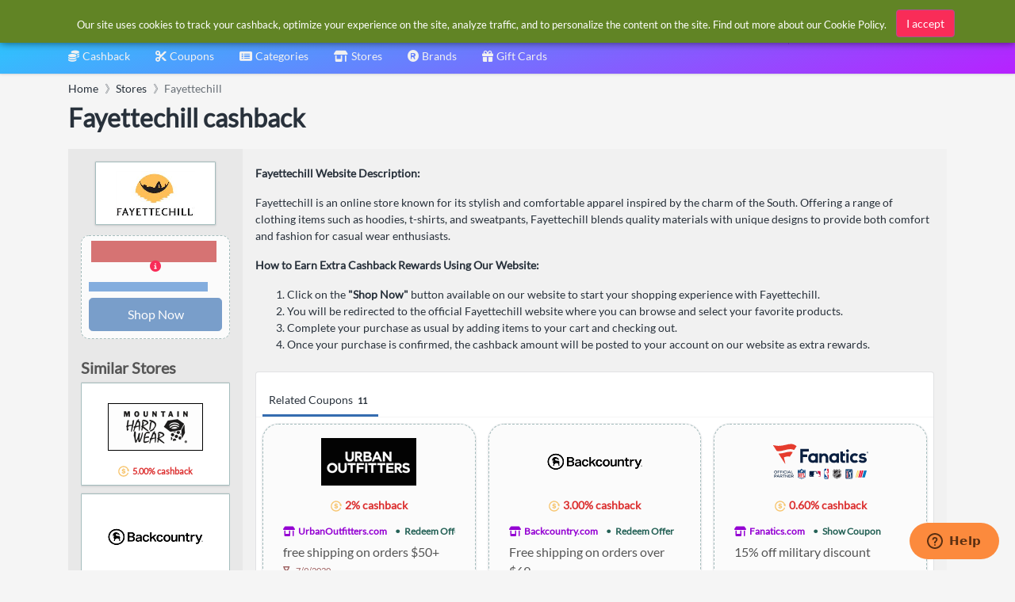

--- FILE ---
content_type: text/html
request_url: https://www.simplybestcoupons.com/Stores/fayettechill.com/
body_size: 17922
content:
<!DOCTYPE html><html lang="en"><head prefix="og: http://ogp.me/ns# fb: http://ogp.me/ns/fb# website: http://ogp.me/ns/website#"><META http-equiv="Content-Type" content="text/html; charset=utf-8"><link rel="preconnect" href="https://cdn.simplybestcoupons.com"><link rel="preconnect" href="https://www.googletagmanager.com"><link rel="preconnect" href="https://static.zdassets.com"><link rel="preload" as="font" crossorigin="anonymous" href="https://cdn.simplybestcoupons.com/assets/vendor/fontawesome/webfonts/fa-solid-900.woff2"><link rel="preload" as="font" crossorigin="anonymous" href="https://cdn.simplybestcoupons.com/assets/fonts/lato/lato-v16-latin-ext_latin-regular.woff2"><title>Fayettechill cashback: 5.00% cashback for January 2026</title><meta name="twitter:title" content="Fayettechill cashback: 5.00% cashback for January 2026"><meta property="og:title" content="Fayettechill cashback: 5.00% cashback for January 2026"><meta name="viewport" content="width=device-width, initial-scale=1, shrink-to-fit=no"><meta name="keywords" content="Fayettechill cashback, fayettechill.com cashback offers, best Fayettechill cashback,  cashback"><meta name="description" content="Earn 5.00% cashback on Fayettechill online purchases"><meta name="og:description" content="Earn 5.00% cashback on Fayettechill online purchases"><link rel="icon" sizes="any" href="https://cdn.simplybestcoupons.com/favicon.ico"><link rel="icon" type="image/svg+xml" href="https://cdn.simplybestcoupons.com/favicon.svg"><link rel="apple-touch-icon" href="https://cdn.simplybestcoupons.com/apple-touch-icon.png"><meta property="fb:app_id" content="161255567228782"><meta property="og:site_name" content="SimplyBestCoupons.com - United States"><link rel="canonical" href="https://www.simplybestcoupons.com/Stores/fayettechill.com/"><meta property="og:url" content="https://www.simplybestcoupons.com/Stores/fayettechill.com/"><meta property="twitter:url" content="https://www.simplybestcoupons.com/Stores/fayettechill.com/"><meta property="og:type" content="article"><meta property="og:description" content="Earn 5.00% cashback on Fayettechill online purchases"><meta property="og:image" content="https://cdn.simplybestcoupons.com/store-logos/us_en/fayettechill.com/square-md.png"><meta property="og:image:width" content="200"><meta property="og:image:height" content="200"><script type="application/ld+json">{"@context":"https://schema.org","@graph":[{"@type":"BreadcrumbList","itemListElement":[{"@type":"ListItem","position":1,"name":"Home","item":"https://www.simplybestcoupons.com/"},{"@type":"ListItem","position":2,"name":"Stores","item":"https://www.simplybestcoupons.com/Stores/"},{"@type":"ListItem","position":3,"name":"Fayettechill","item":"https://www.simplybestcoupons.com/Stores/fayettechill.com/"}]},{"@type":"Service","name":"Fayettechill cashback","description":"Earn 5.00% cashback on Fayettechill online purchases","provider":{"@type":"Organization","name":"SimplyBestCoupons.com","url":"https://www.simplybestcoupons.com/"},"areaServed":{"type":"Country","name":"United States"},"brand":{"@type":"Brand","name":"Fayettechill"},"serviceType":"Cashback Rewards Service","offers":[{"@type":"Offer","priceSpecification":{"@type":"PriceSpecification","price":5.0,"priceCurrency":"USD","description":"5.00% cashback","priceType":"http://schema.org/Percentage"},"availability":"https://schema.org/InStock","url":"https://www.simplybestcoupons.com/Stores/fayettechill.com/"}],"url":"https://www.simplybestcoupons.com/Stores/fayettechill.com/"}]}</script><script type="text/javascript">var GooglePlusAppClientID = '1038021202971.apps.googleusercontent.com';</script><meta http-equiv="content-language" content="en-us"><script async="" src="https://www.googletagmanager.com/gtag/js?id=G-KG3PLB2Z52"></script><script>window.dataLayer = window.dataLayer || [];function gtag(){dataLayer.push(arguments);}gtag('js', new Date());gtag('config', 'G-KG3PLB2Z52');</script><script type="text/javascript">!function(n,t,i){function p(){i.onInit&&i.onInit(r)}var u=n.location,s="script",h="instrumentationKey",f="ingestionendpoint",c="disableExceptionTracking",l="ai.device.",a="toLowerCase",e="crossOrigin",v="POST",y="appInsightsSDK",o=i.name||"appInsights",r;(i.name||n[y])&&(n[y]=o);r=n[o]||function(r){function nt(n,t){var i={},r="Browser";return i[l+"id"]=r[a](),i[l+"type"]=r,i["ai.operation.name"]=u&&u.pathname||"_unknown_",i["ai.internal.sdkVersion"]="javascript:snippet_"+(o.sv||o.version),{time:function(){function t(n){var t=""+n;return 1===t.length&&(t="0"+t),t}var n=new Date;return n.getUTCFullYear()+"-"+t(1+n.getUTCMonth())+"-"+t(n.getUTCDate())+"T"+t(n.getUTCHours())+":"+t(n.getUTCMinutes())+":"+t(n.getUTCSeconds())+"."+((n.getUTCMilliseconds()/1e3).toFixed(3)+"").slice(2,5)+"Z"}(),iKey:n,name:"Microsoft.ApplicationInsights."+n.replace(/-/g,"")+"."+t,sampleRate:100,tags:i,data:{baseData:{ver:2}}}}function rt(n){for(;n.length;)!function(n){o[n]=function(){var t=arguments;g||o.queue.push(function(){o[n].apply(o,t)})}}(n.pop())}var g=!1,w=!1,o={initialize:!0,queue:[],sv:"5",version:2,config:r},b=r.url||i.src,k,et,p,d;if(b){function tt(){var e,s,k,d,tt,it,c,l,y,t,p;g=!0;o.queue=[];w||(w=!0,e=b,c=function(){var n={},s=r.connectionString,u,t,i,e,o;if(s)for(u=s.split(";"),t=0;t<u.length;t++)i=u[t].split("="),2===i.length&&(n[i[0][a]()]=i[1]);return n[f]||(e=n.endpointsuffix,o=e?n.location:null,n[f]="https://"+(o?o+".":"")+"dc."+(e||"services.visualstudio.com")),n}(),l=c[h]||r[h]||"",y=c[f],t=y?y+"/v2/track":r.endpointUrl,(p=[]).push((s="SDK LOAD Failure: Failed to load Application Insights SDK script (See stack for details)",k=e,d=t,(it=(tt=nt(l,"Exception")).data).baseType="ExceptionData",it.baseData.exceptions=[{typeName:"SDKLoadFailed",message:s.replace(/\./g,"-"),hasFullStack:!1,stack:s+"\nSnippet failed to load ["+k+"] -- Telemetry is disabled\nHelp Link: https://go.microsoft.com/fwlink/?linkid=2128109\nHost: "+(u&&u.pathname||"_unknown_")+"\nEndpoint: "+d,parsedStack:[]}],tt)),p.push(function(n,t,i,r){var f=nt(l,"Message"),e=f.data,u;return e.baseType="MessageData",u=e.baseData,u.message='AI (Internal): 99 message:"'+("SDK LOAD Failure: Failed to load Application Insights SDK script (See stack for details) ("+i+")").replace(/\"/g,"")+'"',u.properties={endpoint:r},f}(0,0,e,t)),function(t,r){var f,u;JSON&&(f=n.fetch,f&&!i.useXhr?f(r,{method:v,body:JSON.stringify(t),mode:"cors"}):XMLHttpRequest&&(u=new XMLHttpRequest,u.open(v,r),u.setRequestHeader("Content-type","application/json"),u.send(JSON.stringify(t))))}(p,t))}function it(n,t){w||setTimeout(function(){!t&&o.core||tt()},500)}k=function(){var n=t.createElement(s),r;return n.src=b,r=i[e],!r&&""!==r||"undefined"==n[e]||(n[e]=r),n.onload=it,n.onerror=tt,n.onreadystatechange=function(t,i){"loaded"!==n.readyState&&"complete"!==n.readyState||it(0,i)},n}();i.ld<0?t.getElementsByTagName("head")[0].appendChild(k):setTimeout(function(){t.getElementsByTagName(s)[0].parentNode.appendChild(k)},i.ld||0)}try{o.cookie=t.cookie}catch(ot){}var y="track",ut="TrackPage",ft="TrackEvent";return rt([y+"Event",y+"PageView",y+"Exception",y+"Trace",y+"DependencyData",y+"Metric",y+"PageViewPerformance","start"+ut,"stop"+ut,"start"+ft,"stop"+ft,"addTelemetryInitializer","setAuthenticatedUserContext","clearAuthenticatedUserContext","flush"]),o.SeverityLevel={Verbose:0,Information:1,Warning:2,Error:3,Critical:4},et=(r.extensionConfig||{}).ApplicationInsightsAnalytics||{},!0!==r[c]&&!0!==et[c]&&(p="onerror",rt(["_"+p]),d=n[p],n[p]=function(n,t,i,r,u){var f=d&&d(n,t,i,r,u);return!0!==f&&o["_"+p]({message:n,url:t,lineNumber:i,columnNumber:r,error:u}),f},r.autoExceptionInstrumented=!0),o}(i.cfg);(n[o]=r).queue&&0===r.queue.length?(r.queue.push(p),r.trackPageView({})):p()}(window,document,{src:"https://js.monitor.azure.com/scripts/b/ai.2.min.js",crossOrigin:"anonymous",cfg:{instrumentationKey:"f6e65f1c-8f22-4886-9395-a4aa1f11c07c"}});</script><script async="" crossorigin="anonymous" src="https://pagead2.googlesyndication.com/pagead/js/adsbygoogle.js?client=ca-pub-2504988931986365"></script><meta name="google-signin-client_id" content="1038021202971.apps.googleusercontent.com"><link rel="stylesheet" href="https://cdn.simplybestcoupons.com/assets/vendor/bootstrap/css/bootstrap.min.css"><link rel="stylesheet" href="https://cdn.simplybestcoupons.com/assets/vendor/open-iconic/css/open-iconic-bootstrap.min.css"><link rel="stylesheet" href="https://cdn.simplybestcoupons.com/assets/vendor/fontawesome/css/all.min.css"><link rel="stylesheet" href="https://cdn.simplybestcoupons.com/assets/stylesheets/fonts.min.css"><link rel="stylesheet" href="https://cdn.simplybestcoupons.com/assets/stylesheets/main.min.css"><script async="" defer src="https://cdn.simplybestcoupons.com/assets/vendor/lazysizes/lazysizes.min.js"></script><script async="" defer src="https://cdn.simplybestcoupons.com/assets/vendor/clipboard.js/clipboard.min.js"></script><script>function initChat(){var waitForZopim = setInterval(function (){if (window.$zopim === undefined || window.$zopim.livechat === undefined) {return;}$zopim(function() {$zopim.livechat.setLanguage('en');});clearInterval(waitForZopim);}, 100);}</script><script id="ze-snippet" src="https://static.zdassets.com/ekr/snippet.js?key=c22b07dd-f28a-4bde-b1d4-5a739a30d079" async="" defer onload="initChat()"></script></head><body><div class="app has-fullwidth"><header class="app-header"><div class="top-bar"><div class="top-bar-brand"><a href="/"><img class="mt-2" height="45" width="153" alt="Simply Best Coupons" fetchpriority="high" decoding="sync" src="https://cdn.simplybestcoupons.com/assets/images/logo-header.svg"></a></div><div class="BannerAd"></div><div class="top-bar-list"><div class="top-bar-item px-2 d-md-none d-lg-none d-xl-none"><button class="hamburger hamburger-squeeze" type="button" data-toggle="aside" aria-label="Menu"><span class="hamburger-box"><span class="hamburger-inner"></span></span></button></div><div class="top-bar-item top-bar-item-full"><div id="search" class="top-bar-search"><form method="get" action="/Search/"><div class="input-group input-group-search"><div class="input-group-prepend"><span class="input-group-text"><span class="fas fa-magnifying-glass"></span></span></div><input class="form-control" name="q" role="button" id="searchbox" autocomplete="off" placeholder="Search" aria-label="Search"><div class="input-group-append d-block"><span class="input-group-text"><span class="search-spinner spinner-border text-white spinner-border-sm" role="status"><span class="sr-only">Loading...</span></span></span></div></div><input type="hidden" name="redirect" id="searchresult"><input type="hidden" name="country" value="1"></form></div></div><div class="top-bar-item top-bar-item-right px-0 d-none d-md-flex"><div id="AccountStatus"><div class="AccountStatusLoggedIn" style="display:none;"><div class="dropdown"><div class="btn-account d-none d-md-flex" role="combobox" data-toggle="dropdown" aria-haspopup="true" aria-expanded="false"><span class="user-avatar"><img class="LoggedInUserPicture" alt="User avatar" src="https://cdn.simplybestcoupons.com/assets/images/avatars/unknown-profile.jpg"></span><span class="account-summary pr-lg-4 d-none d-md-block"><span class="LoggedInUserName account-name"></span><span class="LoggedInUserEmail account-description"></span></span></div><div class="dropdown-arrow dropdown-arrow-left"></div><div class="dropdown-menu"><h6 class="dropdown-header d-none d-md-block d-lg-none"></h6><a class="dropdown-item" href="/Protected/Account/Cashback/"><span class="dropdown-icon fas fa-coins"></span>Cashback</a><a class="dropdown-item" href="/Protected/Account/Cashback/Clicks/"><span class="dropdown-icon fas fa-bolt"></span>Clicks</a><a class="dropdown-item" href="/Protected/Account/Cashback/OrderInquiries/"><span class="dropdown-icon fas fa-question"></span>Order Inquiries</a><div class="dropdown-divider"></div><a class="dropdown-item" href="/Protected/Account/Preferences/"><span class="dropdown-icon fas fa-gear"></span>Preferences</a><a class="dropdown-item" href="/Accounts/Logout/"><span class="dropdown-icon fas fa-right-from-bracket"></span>Logout</a></div></div></div><div class="AccountStatusNotLoggedIn" style="display:block;"><div class="dropdown"><div class="btn-account d-none d-md-flex" role="combobox" data-toggle="dropdown" aria-haspopup="true" aria-expanded="false"><span class="user-avatar"><img alt="User avatar" src="https://cdn.simplybestcoupons.com/assets/images/avatars/unknown-profile.jpg"></span><span class="account-summary pr-lg-4 d-none d-md-block"><span class="account-name">Sign in / Register</span></span></div><div class="dropdown-arrow dropdown-arrow-left"></div><div class="dropdown-menu"><a class="dropdown-item" href="/Accounts/Logon/"><span class="dropdown-icon fas fa-sign-in-alt"></span>Sign in</a><a class="dropdown-item" href="/Accounts/Register/"><span class="dropdown-icon fas fa-user-plus"></span>Register</a></div></div></div></div></div></div></div><nav class="top-nav" role="navigation"><ul class="js-top-nav-list top-nav-list"><li class="top-nav-item dropdown"><a class="top-nav-link" data-toggle="dropdown" aria-haspopup="true" aria-expanded="false" href="/Protected/Account/Cashback/"><span class="top-nav-link-text"><span class="fas fa-coins mr-1"></span>Cashback</span></a><div class="dropdown-arrow"></div><div class="dropdown-menu dropdown-menu-rich dropdown-menu-left"><a class="dropdown-item" href="/cashback/"><div class="icon-wrap"><img class="lazyload" data-src="https://cdn.simplybestcoupons.com/assets/images/contentpages/how-it-works.svg" alt="How it works"></div><div class="dropdown-item-body"><p class="text text-truncate">How it works</p></div></a><a class="dropdown-item" href="/cashback/faqs/"><div class="icon-wrap"><img class="lazyload" data-src="https://cdn.simplybestcoupons.com/assets/images/contentpages/faqs.svg" alt="FAQ's"></div><div class="dropdown-item-body"><p class="text text-truncate">FAQ's</p></div></a><a class="dropdown-footer" href="/Protected/Account/Cashback/">My Account<i class="fa fa-fw fa-long-arrow-alt-right"></i></a></div></li><li class="top-nav-item dropdown"><a href="/" class="top-nav-link active" data-toggle="dropdown" aria-haspopup="true" aria-expanded="false"><span class="top-nav-link-text"><span class="fas fa-scissors mr-1"></span>Coupons</span></a><div class="dropdown-arrow"></div><div class="dropdown-menu dropdown-menu-rich dropdown-menu-left"><a class="dropdown-item" href="/exclusive-coupons/"><div class="icon-wrap"><img class="lazyload" data-src="https://cdn.simplybestcoupons.com/assets/images/coupons/exclusive-coupons.svg" alt="Exclusive Coupons"></div><div class="dropdown-item-body"><p class="text text-truncate">Exclusive Coupons</p></div></a><a class="dropdown-item" href="/new-coupons/"><div class="icon-wrap"><img class="lazyload" data-src="https://cdn.simplybestcoupons.com/assets/images/coupons/new-coupons.svg" alt="New Coupons"></div><div class="dropdown-item-body"><p class="text text-truncate">New Coupons</p></div></a><a class="dropdown-item" href="/expiring-coupons/"><div class="icon-wrap"><img class="lazyload" data-src="https://cdn.simplybestcoupons.com/assets/images/coupons/expiring-coupons.svg" alt="Expiring Coupons"></div><div class="dropdown-item-body"><p class="text text-truncate">Expiring Coupons</p></div></a><a class="dropdown-item" href="/upcoming-coupons/"><div class="icon-wrap"><img class="lazyload" data-src="https://cdn.simplybestcoupons.com/assets/images/coupons/upcoming-coupons.svg" alt="Upcoming Coupons"></div><div class="dropdown-item-body"><p class="text text-truncate">Upcoming Coupons</p></div></a></div></li><li class="top-nav-item dropdown" data-load="1" data-load-id="1" load="/Categories/categories.html"><a class="top-nav-link" role="combobox" data-toggle="dropdown" aria-haspopup="true" aria-expanded="false" href="/Categories/"><span class="top-nav-link-text"><span class="fas fa-list-alt mr-1"></span>Categories</span></a><div class="dropdown-arrow"></div><div class="dropdown-menu dropdown-menu-rich dropdown-menu-left"><div class="FlyOutMenu dropdown-scroll has-scrollable"></div><a class="dropdown-footer" href="/Categories/">Categories<i class="fa fa-fw fa-long-arrow-alt-right"></i></a></div></li><li class="top-nav-item "><a class="top-nav-link " href="/Stores/"><span class="top-nav-link-text"><span class="fas fa-shop mr-1"></span>Stores</span></a></li><li class="top-nav-item"><a class="top-nav-link" href="/Brands/"><span class="top-nav-link-text"><span class="fas fa-registered mr-1"></span>Brands</span></a></li><li class="top-nav-item"><a class="top-nav-link" href="/Gift-Cards/"><span class="top-nav-link-text"><span class="fas fa-gift mr-1"></span>Gift Cards</span></a></li></ul></nav></header><aside class="app-aside"><div class="aside-content"><a href="/" class="mt-2 mb-2 ml-2"><img class="sidebar-logo" alt="Simply Best Coupons" fetchpriority="high" decoding="sync" src="https://cdn.simplybestcoupons.com/assets/images/logo-footer.svg"></a><div class="dropdown has-icons"><a class="btn btn-secondary dropdown-toggle" href="#" role="button" id="dropdownMenuLink" data-toggle="dropdown" aria-haspopup="true" aria-expanded="false"><img class="lazyload" alt="United States" data-src="https://cdn.simplybestcoupons.com/assets/images/flags/us.svg" src="https://cdn.simplybestcoupons.com/assets/images/flags/blank.svg"><span class="dropdown-value text-truncate">United States</span></a><div class="dropdown-menu" aria-labelledby="dropdownMenuLink" x-placement="bottom-start" style="position: absolute; will-change: top, left; top: 39px; left: 0px;"><a class="dropdown-item text-truncate" href="https://www.simplybestcoupons.at/" title="Österreich" lang="de"><img class="lazyload" data-src="https://cdn.simplybestcoupons.com/assets/images/flags/at.svg" src="https://cdn.simplybestcoupons.com/assets/images/flags/blank.svg" alt="Österreich"><span class="dropdown-value">Österreich</span></a><a class="dropdown-item text-truncate" href="https://au.simplybestcoupons.com/" title="Australia" lang="en"><img class="lazyload" data-src="https://cdn.simplybestcoupons.com/assets/images/flags/au.svg" src="https://cdn.simplybestcoupons.com/assets/images/flags/blank.svg" alt="Australia"><span class="dropdown-value">Australia</span></a><a class="dropdown-item text-truncate" href="https://bg.simplybestcoupons.com/" title="България" lang="bg"><img class="lazyload" data-src="https://cdn.simplybestcoupons.com/assets/images/flags/bg.svg" src="https://cdn.simplybestcoupons.com/assets/images/flags/blank.svg" alt="България"><span class="dropdown-value">България</span></a><a class="dropdown-item text-truncate" href="https://br.simplybestcoupons.com/" title="Brasil" lang="pt"><img class="lazyload" data-src="https://cdn.simplybestcoupons.com/assets/images/flags/br.svg" src="https://cdn.simplybestcoupons.com/assets/images/flags/blank.svg" alt="Brasil"><span class="dropdown-value">Brasil</span></a><a class="dropdown-item text-truncate" href="https://by.simplybestcoupons.com/" title="Беларусь" lang="ru"><img class="lazyload" data-src="https://cdn.simplybestcoupons.com/assets/images/flags/by.svg" src="https://cdn.simplybestcoupons.com/assets/images/flags/blank.svg" alt="Беларусь"><span class="dropdown-value">Беларусь</span></a><a class="dropdown-item text-truncate" href="https://www.simplybestcoupons.ca/" title="Canada" lang="en"><img class="lazyload" data-src="https://cdn.simplybestcoupons.com/assets/images/flags/ca.svg" src="https://cdn.simplybestcoupons.com/assets/images/flags/blank.svg" alt="Canada"><span class="dropdown-value">Canada</span></a><a class="dropdown-item text-truncate" href="https://www.simplybestcoupons.ch/" title="Schweiz" lang="de"><img class="lazyload" data-src="https://cdn.simplybestcoupons.com/assets/images/flags/ch.svg" src="https://cdn.simplybestcoupons.com/assets/images/flags/blank.svg" alt="Schweiz"><span class="dropdown-value">Schweiz</span></a><a class="dropdown-item text-truncate" href="https://cn.simplybestcoupons.com/" title="中国" lang="zh"><img class="lazyload" data-src="https://cdn.simplybestcoupons.com/assets/images/flags/cn.svg" src="https://cdn.simplybestcoupons.com/assets/images/flags/blank.svg" alt="中国"><span class="dropdown-value">中国</span></a><a class="dropdown-item text-truncate" href="https://www.simplybestcoupons.cz/" title="Česká republika" lang="cs"><img class="lazyload" data-src="https://cdn.simplybestcoupons.com/assets/images/flags/cz.svg" src="https://cdn.simplybestcoupons.com/assets/images/flags/blank.svg" alt="Česká republika"><span class="dropdown-value">Česká republika</span></a><a class="dropdown-item text-truncate" href="https://www.simplybestcoupons.de/" title="Deutschland" lang="de"><img class="lazyload" data-src="https://cdn.simplybestcoupons.com/assets/images/flags/de.svg" src="https://cdn.simplybestcoupons.com/assets/images/flags/blank.svg" alt="Deutschland"><span class="dropdown-value">Deutschland</span></a><a class="dropdown-item text-truncate" href="https://dk.simplybestcoupons.com/" title="Danmark" lang="da"><img class="lazyload" data-src="https://cdn.simplybestcoupons.com/assets/images/flags/dk.svg" src="https://cdn.simplybestcoupons.com/assets/images/flags/blank.svg" alt="Danmark"><span class="dropdown-value">Danmark</span></a><a class="dropdown-item text-truncate" href="https://ee.simplybestcoupons.com/" title="Eesti" lang="et"><img class="lazyload" data-src="https://cdn.simplybestcoupons.com/assets/images/flags/ee.svg" src="https://cdn.simplybestcoupons.com/assets/images/flags/blank.svg" alt="Eesti"><span class="dropdown-value">Eesti</span></a><a class="dropdown-item text-truncate" href="https://www.simplybestcoupons.es/" title="España" lang="es"><img class="lazyload" data-src="https://cdn.simplybestcoupons.com/assets/images/flags/es.svg" src="https://cdn.simplybestcoupons.com/assets/images/flags/blank.svg" alt="España"><span class="dropdown-value">España</span></a><a class="dropdown-item text-truncate" href="https://fi.simplybestcoupons.com/" title="Finland" lang="fi"><img class="lazyload" data-src="https://cdn.simplybestcoupons.com/assets/images/flags/fi.svg" src="https://cdn.simplybestcoupons.com/assets/images/flags/blank.svg" alt="Finland"><span class="dropdown-value">Finland</span></a><a class="dropdown-item text-truncate" href="https://fr.simplybestcoupons.com/" title="France" lang="fr"><img class="lazyload" data-src="https://cdn.simplybestcoupons.com/assets/images/flags/fr.svg" src="https://cdn.simplybestcoupons.com/assets/images/flags/blank.svg" alt="France"><span class="dropdown-value">France</span></a><a class="dropdown-item text-truncate" href="https://gr.simplybestcoupons.com/" title="Ελλάδα" lang="el"><img class="lazyload" data-src="https://cdn.simplybestcoupons.com/assets/images/flags/gr.svg" src="https://cdn.simplybestcoupons.com/assets/images/flags/blank.svg" alt="Ελλάδα"><span class="dropdown-value">Ελλάδα</span></a><a class="dropdown-item text-truncate" href="https://hk.simplybestcoupons.com/" title="Hong Kong" lang="en"><img class="lazyload" data-src="https://cdn.simplybestcoupons.com/assets/images/flags/hk.svg" src="https://cdn.simplybestcoupons.com/assets/images/flags/blank.svg" alt="Hong Kong"><span class="dropdown-value">Hong Kong</span></a><a class="dropdown-item text-truncate" href="https://hr.simplybestcoupons.com/" title="Hrvatska" lang="hr"><img class="lazyload" data-src="https://cdn.simplybestcoupons.com/assets/images/flags/hr.svg" src="https://cdn.simplybestcoupons.com/assets/images/flags/blank.svg" alt="Hrvatska"><span class="dropdown-value">Hrvatska</span></a><a class="dropdown-item text-truncate" href="https://hu.simplybestcoupons.com/" title="Magyarország" lang="hu"><img class="lazyload" data-src="https://cdn.simplybestcoupons.com/assets/images/flags/hu.svg" src="https://cdn.simplybestcoupons.com/assets/images/flags/blank.svg" alt="Magyarország"><span class="dropdown-value">Magyarország</span></a><a class="dropdown-item text-truncate" href="https://ie.simplybestcoupons.com/" title="Ireland" lang="en"><img class="lazyload" data-src="https://cdn.simplybestcoupons.com/assets/images/flags/ie.svg" src="https://cdn.simplybestcoupons.com/assets/images/flags/blank.svg" alt="Ireland"><span class="dropdown-value">Ireland</span></a><a class="dropdown-item text-truncate" href="https://il.simplybestcoupons.com/" title="ישראל" lang="en"><img class="lazyload" data-src="https://cdn.simplybestcoupons.com/assets/images/flags/il.svg" src="https://cdn.simplybestcoupons.com/assets/images/flags/blank.svg" alt="ישראל"><span class="dropdown-value">ישראל</span></a><a class="dropdown-item text-truncate" href="https://www.simplybestcoupons.co.in/" title="India" lang="en"><img class="lazyload" data-src="https://cdn.simplybestcoupons.com/assets/images/flags/in.svg" src="https://cdn.simplybestcoupons.com/assets/images/flags/blank.svg" alt="India"><span class="dropdown-value">India</span></a><a class="dropdown-item text-truncate" href="https://it.simplybestcoupons.com/" title="Italia" lang="it"><img class="lazyload" data-src="https://cdn.simplybestcoupons.com/assets/images/flags/it.svg" src="https://cdn.simplybestcoupons.com/assets/images/flags/blank.svg" alt="Italia"><span class="dropdown-value">Italia</span></a><a class="dropdown-item text-truncate" href="https://jp.simplybestcoupons.com/" title="日本" lang="ja"><img class="lazyload" data-src="https://cdn.simplybestcoupons.com/assets/images/flags/ja.svg" src="https://cdn.simplybestcoupons.com/assets/images/flags/blank.svg" alt="日本"><span class="dropdown-value">日本</span></a><a class="dropdown-item text-truncate" href="https://kr.simplybestcoupons.com/" title="한국" lang="ko"><img class="lazyload" data-src="https://cdn.simplybestcoupons.com/assets/images/flags/kr.svg" src="https://cdn.simplybestcoupons.com/assets/images/flags/blank.svg" alt="한국"><span class="dropdown-value">한국</span></a><a class="dropdown-item text-truncate" href="https://lt.simplybestcoupons.com/" title="Lietuva" lang="lt"><img class="lazyload" data-src="https://cdn.simplybestcoupons.com/assets/images/flags/lt.svg" src="https://cdn.simplybestcoupons.com/assets/images/flags/blank.svg" alt="Lietuva"><span class="dropdown-value">Lietuva</span></a><a class="dropdown-item text-truncate" href="https://lv.simplybestcoupons.com/" title="Latvija" lang="lv"><img class="lazyload" data-src="https://cdn.simplybestcoupons.com/assets/images/flags/lv.svg" src="https://cdn.simplybestcoupons.com/assets/images/flags/blank.svg" alt="Latvija"><span class="dropdown-value">Latvija</span></a><a class="dropdown-item text-truncate" href="https://mx.simplybestcoupons.com/" title="México" lang="es"><img class="lazyload" data-src="https://cdn.simplybestcoupons.com/assets/images/flags/mx.svg" src="https://cdn.simplybestcoupons.com/assets/images/flags/blank.svg" alt="México"><span class="dropdown-value">México</span></a><a class="dropdown-item text-truncate" href="https://my.simplybestcoupons.com/" title="Malaysia" lang="ms"><img class="lazyload" data-src="https://cdn.simplybestcoupons.com/assets/images/flags/my.svg" src="https://cdn.simplybestcoupons.com/assets/images/flags/blank.svg" alt="Malaysia"><span class="dropdown-value">Malaysia</span></a><a class="dropdown-item text-truncate" href="https://www.simplybestcoupons.nl/" title="Nederland" lang="nl"><img class="lazyload" data-src="https://cdn.simplybestcoupons.com/assets/images/flags/nl.svg" src="https://cdn.simplybestcoupons.com/assets/images/flags/blank.svg" alt="Nederland"><span class="dropdown-value">Nederland</span></a><a class="dropdown-item text-truncate" href="https://no.simplybestcoupons.com/" title="Norge" lang="no"><img class="lazyload" data-src="https://cdn.simplybestcoupons.com/assets/images/flags/no.svg" src="https://cdn.simplybestcoupons.com/assets/images/flags/blank.svg" alt="Norge"><span class="dropdown-value">Norge</span></a><a class="dropdown-item text-truncate" href="https://nz.simplybestcoupons.com/" title="New Zealand" lang="en"><img class="lazyload" data-src="https://cdn.simplybestcoupons.com/assets/images/flags/nz.svg" src="https://cdn.simplybestcoupons.com/assets/images/flags/blank.svg" alt="New Zealand"><span class="dropdown-value">New Zealand</span></a><a class="dropdown-item text-truncate" href="https://ph.simplybestcoupons.com/" title="Philippines" lang="en"><img class="lazyload" data-src="https://cdn.simplybestcoupons.com/assets/images/flags/ph.svg" src="https://cdn.simplybestcoupons.com/assets/images/flags/blank.svg" alt="Philippines"><span class="dropdown-value">Philippines</span></a><a class="dropdown-item text-truncate" href="https://www.simplybestcoupons.pl/" title="Polska" lang="pl"><img class="lazyload" data-src="https://cdn.simplybestcoupons.com/assets/images/flags/pl.svg" src="https://cdn.simplybestcoupons.com/assets/images/flags/blank.svg" alt="Polska"><span class="dropdown-value">Polska</span></a><a class="dropdown-item text-truncate" href="https://pt.simplybestcoupons.com/" title="Portugal" lang="pt"><img class="lazyload" data-src="https://cdn.simplybestcoupons.com/assets/images/flags/pt.svg" src="https://cdn.simplybestcoupons.com/assets/images/flags/blank.svg" alt="Portugal"><span class="dropdown-value">Portugal</span></a><a class="dropdown-item text-truncate" href="https://ro.simplybestcoupons.com/" title="România" lang="ro"><img class="lazyload" data-src="https://cdn.simplybestcoupons.com/assets/images/flags/ro.svg" src="https://cdn.simplybestcoupons.com/assets/images/flags/blank.svg" alt="România"><span class="dropdown-value">România</span></a><a class="dropdown-item text-truncate" href="https://www.simplybestcoupons.ru/" title="Россия" lang="ru"><img class="lazyload" data-src="https://cdn.simplybestcoupons.com/assets/images/flags/ru.svg" src="https://cdn.simplybestcoupons.com/assets/images/flags/blank.svg" alt="Россия"><span class="dropdown-value">Россия</span></a><a class="dropdown-item text-truncate" href="https://se.simplybestcoupons.com/" title="Sverige" lang="sv"><img class="lazyload" data-src="https://cdn.simplybestcoupons.com/assets/images/flags/se.svg" src="https://cdn.simplybestcoupons.com/assets/images/flags/blank.svg" alt="Sverige"><span class="dropdown-value">Sverige</span></a><a class="dropdown-item text-truncate" href="https://sg.simplybestcoupons.com/" title="Singapore" lang="en"><img class="lazyload" data-src="https://cdn.simplybestcoupons.com/assets/images/flags/sg.svg" src="https://cdn.simplybestcoupons.com/assets/images/flags/blank.svg" alt="Singapore"><span class="dropdown-value">Singapore</span></a><a class="dropdown-item text-truncate" href="https://si.simplybestcoupons.com/" title="Slovenija" lang="sl"><img class="lazyload" data-src="https://cdn.simplybestcoupons.com/assets/images/flags/si.svg" src="https://cdn.simplybestcoupons.com/assets/images/flags/blank.svg" alt="Slovenija"><span class="dropdown-value">Slovenija</span></a><a class="dropdown-item text-truncate" href="https://sk.simplybestcoupons.com/" title="Slovakia" lang="sk"><img class="lazyload" data-src="https://cdn.simplybestcoupons.com/assets/images/flags/sk.svg" src="https://cdn.simplybestcoupons.com/assets/images/flags/blank.svg" alt="Slovakia"><span class="dropdown-value">Slovakia</span></a><a class="dropdown-item text-truncate" href="https://th.simplybestcoupons.com/" title="ประเทศไทย" lang="th"><img class="lazyload" data-src="https://cdn.simplybestcoupons.com/assets/images/flags/th.svg" src="https://cdn.simplybestcoupons.com/assets/images/flags/blank.svg" alt="ประเทศไทย"><span class="dropdown-value">ประเทศไทย</span></a><a class="dropdown-item text-truncate" href="https://tr.simplybestcoupons.com/" title="Türkiye" lang="tr"><img class="lazyload" data-src="https://cdn.simplybestcoupons.com/assets/images/flags/tr.svg" src="https://cdn.simplybestcoupons.com/assets/images/flags/blank.svg" alt="Türkiye"><span class="dropdown-value">Türkiye</span></a><a class="dropdown-item text-truncate" href="https://tw.simplybestcoupons.com/" title="台灣" lang="zh-tw"><img class="lazyload" data-src="https://cdn.simplybestcoupons.com/assets/images/flags/tw.svg" src="https://cdn.simplybestcoupons.com/assets/images/flags/blank.svg" alt="台灣"><span class="dropdown-value">台灣</span></a><a class="dropdown-item text-truncate" href="https://www.simplybestcoupons.com.ua/" title="Україна" lang="uk"><img class="lazyload" data-src="https://cdn.simplybestcoupons.com/assets/images/flags/ua.svg" src="https://cdn.simplybestcoupons.com/assets/images/flags/blank.svg" alt="Україна"><span class="dropdown-value">Україна</span></a><a class="dropdown-item text-truncate" href="https://www.simplybestcoupons.co.uk/" title="United Kingdom" lang="en-gb"><img class="lazyload" data-src="https://cdn.simplybestcoupons.com/assets/images/flags/uk.svg" src="https://cdn.simplybestcoupons.com/assets/images/flags/blank.svg" alt="United Kingdom"><span class="dropdown-value">United Kingdom</span></a><a class="dropdown-item text-truncate" href="https://vn.simplybestcoupons.com/" title="Việt Nam" lang="vi"><img class="lazyload" data-src="https://cdn.simplybestcoupons.com/assets/images/flags/vn.svg" src="https://cdn.simplybestcoupons.com/assets/images/flags/blank.svg" alt="Việt Nam"><span class="dropdown-value">Việt Nam</span></a></div></div><header class="aside-header d-block d-md-none"><div id="AccountStatus"><div class="AccountStatusLoggedIn" style="display:none;"><button class="btn-account" type="button" data-toggle="collapse" data-target="#dropdown-aside-loggedin-static"><span class="user-avatar user-avatar-lg"><img class="lazyload LoggedInUserPicture" alt="User avatar" data-src="https://cdn.simplybestcoupons.com/assets/images/avatars/unknown-profile.jpg"></span><span class="account-icon"><span class="fa fa-caret-down fa-lg"></span></span><span class="account-summary"><span class="LoggedInUserName account-name"></span><span class="LoggedInUserEmail account-description"></span></span></button><div id="dropdown-aside-loggedin-static" class="dropdown-aside collapse"><div class="pb-3"><a class="dropdown-item" href="/Protected/Account/Cashback/"><span class="dropdown-icon fas fa-coins"></span>Cashback</a><a class="dropdown-item" href="/Protected/Account/Preferences/"><span class="dropdown-icon fas fa-gear"></span>Preferences</a><a class="dropdown-item" href="/Accounts/Logout/"><span class="dropdown-icon fas fa-right-from-bracket"></span>Logout</a></div></div></div><div class="AccountStatusNotLoggedIn" style="display:block;"><button class="btn-account" type="button" data-toggle="collapse" data-target="#dropdown-aside-not-loggedin"><span class="user-avatar user-avatar-lg"><img class="lazyload" alt="User avatar" data-src="https://cdn.simplybestcoupons.com/assets/images/avatars/unknown-profile.jpg"></span><span class="account-icon"><span class="fa fa-caret-down fa-lg"></span></span><span class="account-summary"><span class="account-name">Sign in / Register</span></span></button><div id="dropdown-aside-not-loggedin" class="dropdown-aside collapse"><div class="pb-3"><a class="dropdown-item" href="/Accounts/Logon/"><span class="dropdown-icon fas fa-sign-in-alt"></span>Sign in</a><a class="dropdown-item" href="/Accounts/Register/"><span class="dropdown-icon fas fa-user-plus"></span>Register</a></div></div></div></div></header><section class="aside-menu has-scrollable"><nav id="stacked-menu" class="stacked-menu"><ul class="menu"><li class="menu-header">Navigation</li><li class="menu-item has-child"><a class="menu-link active" href="/Protected/Account/Cashback/"><span class="menu-text"><span class="fas fa-coins mr-1"></span>Cashback</span></a><ul class="menu"><li class="menu-item"><a class="menu-link " href="/cashback/"><div class="icon-wrap"><img class="lazyload" data-src="https://cdn.simplybestcoupons.com/assets/images/contentpages/how-it-works.svg" alt="How it works"></div>How it works</a></li><li class="menu-item"><a class="menu-link " href="/cashback/faqs/"><div class="icon-wrap"><img class="lazyload" data-src="https://cdn.simplybestcoupons.com/assets/images/contentpages/faqs.svg" alt="FAQ's"></div>FAQ's</a></li></ul></li><li class="menu-item has-child"><a href="/" class="menu-link"><span class="menu-text"><span class="fas fa-scissors mr-1"></span>Coupons</span></a><ul class="menu"><li class="menu-item"><a class="menu-link " href="/exclusive-coupons/"><div class="icon-wrap"><img class="lazyload" data-src="https://cdn.simplybestcoupons.com/assets/images/coupons/exclusive-coupons.svg" alt="Exclusive Coupons"></div>Exclusive Coupons</a></li><li class="menu-item"><a class="menu-link " href="/new-coupons/"><div class="icon-wrap"><img class="lazyload" data-src="https://cdn.simplybestcoupons.com/assets/images/coupons/new-coupons.svg" alt="New Coupons"></div>New Coupons</a></li><li class="menu-item"><a class="menu-link " href="/expiring-coupons/"><div class="icon-wrap"><img class="lazyload" data-src="https://cdn.simplybestcoupons.com/assets/images/coupons/expiring-coupons.svg" alt="Expiring Coupons"></div>Expiring Coupons</a></li><li class="menu-item"><a class="menu-link " href="/upcoming-coupons/"><div class="icon-wrap"><img class="lazyload" data-src="https://cdn.simplybestcoupons.com/assets/images/coupons/upcoming-coupons.svg" alt="Upcoming Coupons"></div>Upcoming Coupons</a></li></ul></li><li class="menu-item"><a class="menu-link" href="/Holidays/"><span class="menu-text"><span class="fas fa-calendar-alt mr-1"></span>Holidays</span></a></li><li class="menu-item"><a class="menu-link" href="/Categories/"><span class="menu-text"><span class="fas fa-list-alt mr-1"></span>Categories</span></a></li><li class="menu-item"><a class="menu-link" href="/Stores/"><span class="menu-text"><span class="fas fa-shop mr-1"></span>Stores</span></a></li><li class="menu-item"><a class="menu-link" href="/Brands/"><span class="menu-text"><span class="fas fa-registered mr-1"></span>Brands</span></a></li><li class="menu-item"><a class="menu-link" href="/Gift-Cards/"><span class="menu-text"><span class="fas fa-gift mr-1"></span>Gift Cards</span></a></li></ul></nav></section></div></aside><main class="app-main"><div class="wrapper"><div class="page"><div class="page-section"><header class="page-title-bar"><nav aria-label="breadcrumb"><ol class="breadcrumb"><li class="breadcrumb-item"><a href="/"><span>Home</span></a></li><li class="breadcrumb-item"><a href="/Stores/"><span>Stores</span></a></li><li class="breadcrumb-item active"><span>Fayettechill</span></li></ol></nav><div class="d-md-flex align-items-md-start"><h1 class="page-title mr-sm-auto">Fayettechill cashback</h1></div></header><div class="grid-w-sidebar has-left-sidebar"><div class="fluid"><div class="store__section mb-4 mt-1"><div class="store__description d-none d-md-block"><p class="mb-0"><p><strong>Fayettechill Website Description:</strong></p>
<p>Fayettechill is an online store known for its stylish and comfortable apparel inspired by the charm of the South. Offering a range of clothing items such as hoodies, t-shirts, and sweatpants, Fayettechill blends quality materials with unique designs to provide both comfort and fashion for casual wear enthusiasts.</p>

<p><strong>How to Earn Extra Cashback Rewards Using Our Website:</strong></p>
<ol>
  <li>Click on the <strong>"Shop Now"</strong> button available on our website to start your shopping experience with Fayettechill.</li>
  <li>You will be redirected to the official Fayettechill website where you can browse and select your favorite products.</li>
  <li>Complete your purchase as usual by adding items to your cart and checking out.</li>
  <li>Once your purchase is confirmed, the cashback amount will be posted to your account on our website as extra rewards.</li>
</ol></p></div></div><div class="card card-fluid"><header id="inline-tabs" class="card-header"><ul class="nav nav-tabs card-header-tabs" role="tablist"><li class="nav-item"><a data-toggle="tab" href="#tab-related" class="nav-link active show">Related Coupons<span class="badge">11</span></a></li></ul></header><div class="tab-content p-2"><div id="tab-related" role="tabpanel" class="tab-pane fade show active"><div class="grid-wrapper mb-1"><div class="item-block"><div class="store-logo-container"><div class="store-logo"><a href="/Stores/urbanoutfitters.com/" title="UrbanOutfitters.com"><img width="120" height="60" class="lazyload" data-src="https://cdn.simplybestcoupons.com/store-logos/us_en/urbanoutfitters.com/logo-md.png" src="https://cdn.simplybestcoupons.com/assets/images/brands/blank.svg" alt="UrbanOutfitters.com" title="UrbanOutfitters.com"></a></div><div class="item-cashback"><i class="i-cb"></i><span>2% cashback</span></div></div><div class="item-block-main"><div class="item-block-head"><div class="deal-type store-name has-separator-dot"><span class="fas fa-shop mr-1"></span><a href="/Stores/urbanoutfitters.com/">UrbanOutfitters.com</a></div><div class="deal-type deal-coupon has-separator-dot">Redeem Offer</div></div><div class="LoginRequired item-block-body" data-url="/Scripts/OpenPromotion.aspx?r=aHR0cHM6Ly9jbGljay5saW5rc3luZXJneS5jb20vZnMtYmluL2NsaWNrP2lkPW92ZzVTVWNnN0prJm9mZmVyaWQ9ODg2MDMzLjE3NTImdHlwZT0z&amp;p=ad&amp;l=p&amp;aid=13507&amp;afsrc=1" data-store="UrbanOutfitters.com" data-country="1" data-sid="13507"><div class="deal-text">free shipping on orders $50+</div><small class="has-expiration has-separator-dot"><i class="fa-solid fa-hourglass-end mr-2" title="Expires 7/9/2030"></i>7/9/2030</small></div></div></div><div class="item-block"><div class="store-logo-container"><div class="store-logo"><a href="/Stores/Backcountry.com/" title="Backcountry.com"><img width="120" height="60" class="lazyload" data-src="https://cdn.simplybestcoupons.com/store-logos/us_en/Backcountry.com/logo-md.png" src="https://cdn.simplybestcoupons.com/assets/images/brands/blank.svg" alt="Backcountry.com" title="Backcountry.com"></a></div><div class="item-cashback"><i class="i-cb"></i><span>3.00% cashback</span></div></div><div class="item-block-main"><div class="item-block-head"><div class="deal-type store-name has-separator-dot"><span class="fas fa-shop mr-1"></span><a href="/Stores/Backcountry.com/">Backcountry.com</a></div><div class="deal-type deal-coupon has-separator-dot">Redeem Offer</div></div><div class="LoginRequired item-block-body" data-url="/Scripts/OpenPromotion.aspx?r=aHR0cHM6Ly9iYWNrY291bnRyeS50bnU4Lm5ldC9jLzEzMzUwLzI3NDczNTcvNTMxMQ&amp;p=ad&amp;l=p&amp;aid=7189&amp;afsrc=1" data-store="Backcountry.com" data-country="1" data-sid="7189"><div class="deal-text">Free shipping on orders over $69.</div></div></div></div><div class="item-block"><div class="store-logo-container"><div class="store-logo"><a href="/Stores/fanatics.com/" title="Fanatics.com"><img width="120" height="60" class="lazyload" data-src="https://cdn.simplybestcoupons.com/store-logos/us_en/fanatics.com/logo-svg.svg" src="https://cdn.simplybestcoupons.com/assets/images/brands/blank.svg" alt="Fanatics.com" title="Fanatics.com"></a></div><div class="item-cashback"><i class="i-cb"></i><span>0.60% cashback</span></div></div><div class="item-block-main"><div class="item-block-head"><div class="deal-type store-name has-separator-dot"><span class="fas fa-shop mr-1"></span><a href="/Stores/fanatics.com/">Fanatics.com</a></div><div class="deal-type deal-coupon has-separator-dot">Show Coupon</div></div><div class="LoginRequired item-block-body" data-url="/Scripts/OpenPromotion.aspx?r=aHR0cHM6Ly9mYW5hdGljcy45M242dHgubmV0L2MvMTMzNTAvODkzNjY5Lzk2NjM&amp;p=ad&amp;l=p&amp;aid=9804&amp;afsrc=1" data-store="Fanatics.com" data-country="1" data-sid="9804" data-coupon="BLACKFRIDAY" data-cpnid="8913474e-394c-4f6d-903c-c6d850fcae8d"><div class="deal-text">15% off military discount</div></div></div></div><div class="item-block"><div class="store-logo-container"><div class="store-logo"><a href="/Stores/toms.com/" title="TOMS"><img width="120" height="60" class="lazyload" data-src="https://cdn.simplybestcoupons.com/store-logos/us_en/toms.com/logo-svg.svg" src="https://cdn.simplybestcoupons.com/assets/images/brands/blank.svg" alt="TOMS" title="TOMS"></a></div><div class="item-cashback"><i class="i-cb"></i><span>0.38% cashback</span></div></div><div class="item-block-main"><div class="item-block-head"><div class="deal-type store-name has-separator-dot"><span class="fas fa-shop mr-1"></span><a href="/Stores/toms.com/">TOMS</a></div><div class="deal-type deal-coupon has-separator-dot">Show Coupon</div></div><div class="LoginRequired item-block-body" data-url="/Scripts/OpenPromotion.aspx?r=aHR0cHM6Ly90b21zX3Nob2VzLnByZi5obi9jbGljay9jYW1yZWY6MTEwMWxSeTNwL2NyZWF0aXZlcmVmOjExMTBsMjExMzQ&amp;p=ad&amp;l=p&amp;aid=63293&amp;afsrc=1" data-store="TOMS" data-country="1" data-sid="63293" data-coupon="BESTDEAL" data-cpnid="5b5f4ba4-6fe2-4a06-b1e5-b519d0122140"><div class="deal-text">Save up to 65% off everything.</div><div class="deal-descr"><ul><li>Plus 2x points.</li><li>Boot blowout.</li><li>And free shipping.</li></ul></div></div></div></div><div class="item-block"><div class="store-logo-container"><div class="store-logo"><a href="/Stores/toms.com/" title="TOMS"><img width="120" height="60" class="lazyload" data-src="https://cdn.simplybestcoupons.com/store-logos/us_en/toms.com/logo-svg.svg" src="https://cdn.simplybestcoupons.com/assets/images/brands/blank.svg" alt="TOMS" title="TOMS"></a></div><div class="item-cashback"><i class="i-cb"></i><span>0.38% cashback</span></div></div><div class="item-block-main"><div class="item-block-head"><div class="deal-type store-name has-separator-dot"><span class="fas fa-shop mr-1"></span><a href="/Stores/toms.com/">TOMS</a></div><div class="deal-type deal-coupon has-separator-dot">Show Coupon</div></div><div class="LoginRequired item-block-body" data-url="/Scripts/OpenPromotion.aspx?r=aHR0cHM6Ly90b21zX3Nob2VzLnByZi5obi9jbGljay9jYW1yZWY6MTEwMWxSeTNwL2NyZWF0aXZlcmVmOjExMDBsMTMwNDAy&amp;p=ad&amp;l=p&amp;aid=63293&amp;afsrc=1" data-store="TOMS" data-country="1" data-sid="63293" data-coupon="GIFT-S2A3" data-cpnid="72a95037-ad24-4b9b-8b13-02db115697e8"><div class="deal-text">$15 off $60.</div><div class="deal-descr"><ul><li>$30 off $100.</li><li>Buy more, save more.</li></ul></div></div></div></div><div class="item-block"><div class="store-logo-container"><div class="store-logo"><a href="/Stores/mountainhardwear.com/" title="Mountain Hardwear"><img width="120" height="60" class="lazyload" data-src="https://cdn.simplybestcoupons.com/store-logos/us_en/mountainhardwear.com/logo-md.png" src="https://cdn.simplybestcoupons.com/assets/images/brands/blank.svg" alt="Mountain Hardwear" title="Mountain Hardwear"></a></div><div class="item-cashback"><i class="i-cb"></i><span>5.00% cashback</span></div></div><div class="item-block-main"><div class="item-block-head"><div class="deal-type store-name has-separator-dot"><span class="fas fa-shop mr-1"></span><a href="/Stores/mountainhardwear.com/">Mountain Hardwear</a></div><div class="deal-type deal-coupon has-separator-dot">Redeem Offer</div></div><div class="LoginRequired item-block-body" data-url="/Scripts/OpenPromotion.aspx?r=aHR0cHM6Ly93d3cuYW5yZG9lenJzLm5ldC9jbGljay0yNjc4MTg4LTExNzkzOTc1LTE2MTQ2MzM5NTAwMDA&amp;p=ad&amp;l=p&amp;aid=56081&amp;afsrc=1" data-store="Mountain Hardwear" data-country="1" data-sid="56081"><div class="deal-text">Join Elevated Rewards for free shipping and member exclusives.</div></div></div></div><div class="item-block"><div class="store-logo-container"><div class="store-logo"><a href="/Stores/prana.com/" title="prAna"><img width="120" height="60" class="lazyload" data-src="https://cdn.simplybestcoupons.com/store-logos/us_en/prana.com/logo-md.png" src="https://cdn.simplybestcoupons.com/assets/images/brands/blank.svg" alt="prAna" title="prAna"></a></div><div class="item-cashback"><i class="i-cb"></i><span>3.00% cashback</span></div></div><div class="item-block-main"><div class="item-block-head"><div class="deal-type store-name has-separator-dot"><span class="fas fa-shop mr-1"></span><a href="/Stores/prana.com/">prAna</a></div><div class="deal-type deal-coupon has-separator-dot">Redeem Offer</div></div><div class="LoginRequired item-block-body" data-url="/Scripts/OpenPromotion.aspx?r=aHR0cHM6Ly93d3cuYW5yZG9lenJzLm5ldC9jbGljay0yNjc4MTg4LTE1MTY0NjkzLTE3MDEyNjY0MDEwMDA&amp;p=ad&amp;l=p&amp;aid=88691&amp;afsrc=1" data-store="prAna" data-country="1" data-sid="88691"><div class="deal-text">Free shipping on women's activewear!</div></div></div></div><div class="item-block"><div class="store-logo-container"><div class="store-logo"><a href="/Stores/prana.com/" title="prAna"><img width="120" height="60" class="lazyload" data-src="https://cdn.simplybestcoupons.com/store-logos/us_en/prana.com/logo-md.png" src="https://cdn.simplybestcoupons.com/assets/images/brands/blank.svg" alt="prAna" title="prAna"></a></div><div class="item-cashback"><i class="i-cb"></i><span>3.00% cashback</span></div></div><div class="item-block-main"><div class="item-block-head"><div class="deal-type store-name has-separator-dot"><span class="fas fa-shop mr-1"></span><a href="/Stores/prana.com/">prAna</a></div><div class="deal-type deal-coupon has-separator-dot">Redeem Offer</div></div><div class="LoginRequired item-block-body" data-url="/Scripts/OpenPromotion.aspx?r=aHR0cHM6Ly93d3cuamRvcW9jeS5jb20vY2xpY2stMjY3ODE4OC0xMzk5ODU2MC0xNzAxMjY2NDAxMDAw&amp;p=ad&amp;l=p&amp;aid=88691&amp;afsrc=1" data-store="prAna" data-country="1" data-sid="88691"><div class="deal-text">Free shipping on all men's orders!</div></div></div></div><div class="item-block"><div class="store-logo-container"><div class="store-logo"><a href="/Stores/prana.com/" title="prAna"><img width="120" height="60" class="lazyload" data-src="https://cdn.simplybestcoupons.com/store-logos/us_en/prana.com/logo-md.png" src="https://cdn.simplybestcoupons.com/assets/images/brands/blank.svg" alt="prAna" title="prAna"></a></div><div class="item-cashback"><i class="i-cb"></i><span>3.00% cashback</span></div></div><div class="item-block-main"><div class="item-block-head"><div class="deal-type store-name has-separator-dot"><span class="fas fa-shop mr-1"></span><a href="/Stores/prana.com/">prAna</a></div><div class="deal-type deal-coupon has-separator-dot">Redeem Offer</div></div><div class="LoginRequired item-block-body" data-url="/Scripts/OpenPromotion.aspx?r=aHR0cHM6Ly93d3cua3F6eWZqLmNvbS9jbGljay0yNjc4MTg4LTE1MTU5MTYzLTE3MDEyNjY0MDEwMDA&amp;p=ad&amp;l=p&amp;aid=88691&amp;afsrc=1" data-store="prAna" data-country="1" data-sid="88691"><div class="deal-text">New earth-friendly yoga mats now available with free shipping!</div></div></div></div><div class="item-block"><div class="store-logo-container"><div class="store-logo"><a href="/Stores/prana.com/" title="prAna"><img width="120" height="60" class="lazyload" data-src="https://cdn.simplybestcoupons.com/store-logos/us_en/prana.com/logo-md.png" src="https://cdn.simplybestcoupons.com/assets/images/brands/blank.svg" alt="prAna" title="prAna"></a></div><div class="item-cashback"><i class="i-cb"></i><span>3.00% cashback</span></div></div><div class="item-block-main"><div class="item-block-head"><div class="deal-type store-name has-separator-dot"><span class="fas fa-shop mr-1"></span><a href="/Stores/prana.com/">prAna</a></div><div class="deal-type deal-coupon has-separator-dot">Redeem Offer</div></div><div class="LoginRequired item-block-body" data-url="/Scripts/OpenPromotion.aspx?r=aHR0cHM6Ly93d3cuZHBib2x2dy5uZXQvY2xpY2stMjY3ODE4OC0xNTIxNDg1NC0xNzAxMjY2NDAxMDAw&amp;p=ad&amp;l=p&amp;aid=88691&amp;afsrc=1" data-store="prAna" data-country="1" data-sid="88691"><div class="deal-text">"Shop women's swimwear and beachwear with free shipping!"</div></div></div></div><div class="item-block"><div class="store-logo-container"><div class="store-logo"><a href="/Stores/prana.com/" title="prAna"><img width="120" height="60" class="lazyload" data-src="https://cdn.simplybestcoupons.com/store-logos/us_en/prana.com/logo-md.png" src="https://cdn.simplybestcoupons.com/assets/images/brands/blank.svg" alt="prAna" title="prAna"></a></div><div class="item-cashback"><i class="i-cb"></i><span>3.00% cashback</span></div></div><div class="item-block-main"><div class="item-block-head"><div class="deal-type store-name has-separator-dot"><span class="fas fa-shop mr-1"></span><a href="/Stores/prana.com/">prAna</a></div><div class="deal-type deal-coupon has-separator-dot">Redeem Offer</div></div><div class="LoginRequired item-block-body" data-url="/Scripts/OpenPromotion.aspx?r=aHR0cHM6Ly93d3cuYW5yZG9lenJzLm5ldC9jbGljay0yNjc4MTg4LTEzNjE5ODY1LTE3MDEyNjY0MDEwMDA&amp;p=ad&amp;l=p&amp;aid=88691&amp;afsrc=1" data-store="prAna" data-country="1" data-sid="88691"><div class="deal-text">Shop men's new fall arrivals with free shipping!</div></div></div></div></div></div></div></div><section class="card card-fluid"><ins class="adsbygoogle" style="display:inline-block;width:100%;height:90px" data-ad-slot="3480481718" data-full-width-responsive="true" data-ad-client="ca-pub-2504988931986365"></ins><script>
					(adsbygoogle = window.adsbygoogle || []).push({});
				</script></section></div><div class="fixed"><section class="inline-scroll-list"><div class="mobile__flex"><div class="store__section"><div class="store__info"><a target="_blank" rel="nofollow" class="LoginRequired store__logo" data-cashback="5.00%" data-store="Fayettechill" data-sid="100843" href="/Scripts/LogoClick.aspx?r=aHR0cHM6Ly9mYXlldHRlY2hpbGwucHhmLmlvL2MvMTMzNTAvMTI5NzYxMS8xNTg4OA&amp;p=ad&amp;l=m&amp;aid=100843&amp;afsrc=1"><img width="120" height="60" class="lazyload" data-src="https://cdn.simplybestcoupons.com/store-logos/us_en/fayettechill.com/logo-md.png" src="https://cdn.simplybestcoupons.com/assets/images/brands/blank.svg" alt="" title=""></a><div><div id="StoreCashback" class="StoreCashback" data-defaultrateid="436950" data-sid="100843"><div class="RateSection TempSection" data-waiting="1"><div class="store__cb m-1" data-toggle="modal" role="button" aria-label="Terms and restrictions" data-target="#ToCModal436950"><span>5.00% Cashback</span>&nbsp;<i class="helper-info" title="Terms and restrictions"></i><a class="terms" href="#">Terms and restrictions</a></div><a id="storeShop" class="btn btn-lg btn-primary disabled m-1" rel="nofollow" target="_blank" data-cashback="5.00%" data-store="Fayettechill" data-country="1" data-sid="100843" href="/Scripts/CashbackClick.aspx?r=aHR0cHM6Ly9mYXlldHRlY2hpbGwucHhmLmlvL2MvMTMzNTAvMTI5NzYxMS8xNTg4OA&amp;p=ad&amp;aid=100843&amp;afsrc=1">Shop Now</a></div><div class="RateSection" style="display: none;" data-rateid="436950" data-cashback="5.00%"><div class="store__cb m-1" data-toggle="modal" role="button" aria-label="Terms and restrictions" data-target="#ToCModal436950">5.00% Cashback&nbsp;<i class="helper-info" title="Terms and restrictions"></i><a class="terms" href="#">Terms and restrictions</a></div><a id="storeShop" class="LoginRequired btn btn-lg btn-primary m-1" rel="nofollow" target="_blank" data-cashback="5.00%" data-store="Fayettechill" data-country="1" data-sid="100843" href="/Scripts/CashbackClick.aspx?r=aHR0cHM6Ly9mYXlldHRlY2hpbGwucHhmLmlvL2MvMTMzNTAvMTI5NzYxMS8xNTg4OA&amp;p=ad&amp;aid=100843&amp;afsrc=1">Shop Now</a></div><div class="modal fade" tabindex="-1" role="dialog" style="display: none;" aria-hidden="true" id="ToCModal436950"><div class="modal-dialog" role="document"><div class="modal-content"><div class="modal-header"><h5 class="modal-title"><strong>Terms and restrictions</strong></h5><button type="button" class="close" data-dismiss="modal" arial-label="Close window"><span aria-hidden="true">×</span></button></div><div class="modal-body"><div class="store__logo"><img width="120" height="60" class="lazyload" data-src="https://cdn.simplybestcoupons.com/store-logos/us_en/fayettechill.com/logo-md.png" src="https://cdn.simplybestcoupons.com/assets/images/brands/blank.svg" alt="Fayettechill" title="Fayettechill"></div><ul><li>Not eligible for sign up bonus payout</li></ul></div><div class="modal-footer"><button type="button" class="btn btn-primary" data-dismiss="modal" arial-label="Close window">Close window</button></div></div></div></div><div class="RateSection" style="display: none;" data-rateid="438620" data-cashback="3.65%"><div class="store__cb m-1" data-toggle="modal" role="button" aria-label="Terms and restrictions" data-target="#ToCModal438620">3.65% Cashback&nbsp;<i class="helper-info" title="Terms and restrictions"></i><a class="terms" href="#">Terms and restrictions</a></div><a id="storeShop" class="LoginRequired btn btn-lg btn-primary m-1" rel="nofollow" target="_blank" data-cashback="3.65%" data-store="Fayettechill" data-country="1" data-sid="100843" href="/Scripts/CashbackClick.aspx?r=aHR0cHM6Ly9mYXlldHRlY2hpbGwucHhmLmlvL2MvMTMzNTAvMTI5NzYxMS8xNTg4OA&amp;p=ad&amp;aid=100843&amp;afsrc=1">Shop Now</a></div><div class="modal fade" tabindex="-1" role="dialog" style="display: none;" aria-hidden="true" id="ToCModal438620"><div class="modal-dialog" role="document"><div class="modal-content"><div class="modal-header"><h5 class="modal-title"><strong>Terms and restrictions</strong></h5><button type="button" class="close" data-dismiss="modal" arial-label="Close window"><span aria-hidden="true">×</span></button></div><div class="modal-body"><div class="store__logo"><img width="120" height="60" class="lazyload" data-src="https://cdn.simplybestcoupons.com/store-logos/us_en/fayettechill.com/logo-md.png" src="https://cdn.simplybestcoupons.com/assets/images/brands/blank.svg" alt="Fayettechill" title="Fayettechill"></div><ul><li>Not eligible for sign up bonus payout</li></ul></div><div class="modal-footer"><button type="button" class="btn btn-primary" data-dismiss="modal" arial-label="Close window">Close window</button></div></div></div></div></div></div></div><div class="store__description"><p>Outdoor apparel focused on community.</p></div></div></div><section class="inline-scroll-list"><div class="page-section"><h2 class="category-title">Similar Stores</h2><div class="inline-scroll-inner"><a class="store-item" href="/Stores/mountainhardwear.com/"><div class="top-offer-logo"><img width="120" height="60" class="lazyload" data-src="https://cdn.simplybestcoupons.com/store-logos/us_en/mountainhardwear.com/logo-md.png" src="https://cdn.simplybestcoupons.com/assets/images/brands/blank.svg" alt="" title=""></div><div class="top-offer-cashback"><i class="i-cb"></i><span>5.00% cashback</span></div></a><a class="store-item" href="/Stores/Backcountry.com/"><div class="top-offer-logo"><img width="120" height="60" class="lazyload" data-src="https://cdn.simplybestcoupons.com/store-logos/us_en/Backcountry.com/logo-md.png" src="https://cdn.simplybestcoupons.com/assets/images/brands/blank.svg" alt="" title=""></div><div class="top-offer-cashback"><i class="i-cb"></i><span>3.00% cashback</span></div></a><a class="store-item" href="/Stores/cottonon.com/"><div class="top-offer-logo"><img width="120" height="60" class="lazyload" data-src="https://cdn.simplybestcoupons.com/store-logos/us_en/cottonon.com/logo-svg.svg" src="https://cdn.simplybestcoupons.com/assets/images/brands/blank.svg" alt="" title=""></div><div class="top-offer-cashback"><i class="i-cb"></i><span>3% cashback</span></div></a><a class="store-item" href="/Stores/prana.com/"><div class="top-offer-logo"><img width="120" height="60" class="lazyload" data-src="https://cdn.simplybestcoupons.com/store-logos/us_en/prana.com/logo-md.png" src="https://cdn.simplybestcoupons.com/assets/images/brands/blank.svg" alt="" title=""></div><div class="top-offer-cashback"><div class="StoreRate" data-sid="88691"><div class="StoreRateLoading"><i class="i-cb"></i><span>3.00% cashback</span></div><div class="StoreRateLoaded"><i class="i-cb"></i><span></span></div><div class="DefautRate"><i class="i-cb"></i><span>3.00% cashback</span></div></div></div></a><a class="store-item" href="/Stores/urbanoutfitters.com/"><div class="top-offer-logo"><img width="120" height="60" class="lazyload" data-src="https://cdn.simplybestcoupons.com/store-logos/us_en/urbanoutfitters.com/logo-md.png" src="https://cdn.simplybestcoupons.com/assets/images/brands/blank.svg" alt="" title=""></div><div class="top-offer-cashback"><i class="i-cb"></i><span>2% cashback</span></div></a><a class="store-item" href="/Stores/fanatics.com/"><div class="block-top-right"><span class="more-coupons" title="View all offers">1</span></div><div class="top-offer-logo"><img width="120" height="60" class="lazyload" data-src="https://cdn.simplybestcoupons.com/store-logos/us_en/fanatics.com/logo-svg.svg" src="https://cdn.simplybestcoupons.com/assets/images/brands/blank.svg" alt="" title=""></div><div class="top-offer-cashback"><i class="i-cb"></i><span>0.60% cashback</span></div></a><a class="store-item" href="/Stores/freeflyapparel.com/"><div class="top-offer-logo"><img width="120" height="60" class="lazyload" data-src="https://cdn.simplybestcoupons.com/store-logos/us_en/freeflyapparel.com/logo-svg.svg" src="https://cdn.simplybestcoupons.com/assets/images/brands/blank.svg" alt="" title=""></div><div class="top-offer-cashback"><i class="i-cb"></i><span>0.60% cashback</span></div></a><a class="store-item" href="/Stores/toms.com/"><div class="block-top-right"><span class="more-coupons" title="View all offers">2</span></div><div class="top-offer-logo"><img width="120" height="60" class="lazyload" data-src="https://cdn.simplybestcoupons.com/store-logos/us_en/toms.com/logo-svg.svg" src="https://cdn.simplybestcoupons.com/assets/images/brands/blank.svg" alt="" title=""></div><div class="top-offer-cashback"><div class="StoreRate" data-sid="63293"><div class="StoreRateLoading"><i class="i-cb"></i><span>0.38% cashback</span></div><div class="StoreRateLoaded"><i class="i-cb"></i><span></span></div><div class="DefautRate"><i class="i-cb"></i><span>0.38% cashback</span></div></div></div></a><a class="store-item" href="/Stores/nordstrom.com/"><div class="top-offer-logo"><img width="120" height="60" class="lazyload" data-src="https://cdn.simplybestcoupons.com/store-logos/us_en/nordstrom.com/logo-svg.svg" src="https://cdn.simplybestcoupons.com/assets/images/brands/blank.svg" alt="" title=""></div></a></div></div></section></section></div></div></div></div></div></main></div><footer class="footer"><div class="footer-nav"><div class="page-section"><div class="link-group-wrapper"><div class="link-group"><img class="lazyload footer-logo" alt="Simply Best Coupons" width="200" height="59" fetchpriority="high" decoding="sync" data-src="https://cdn.simplybestcoupons.com/assets/images/logo-footer.svg"><div class="d-none d-md-block dropdown has-icons mt-2"><a class="btn btn-secondary dropdown-toggle" role="button" id="dropdownMenuLink" data-toggle="dropdown" aria-haspopup="true" aria-expanded="false"><img class="lazyload" alt="United States" data-src="https://cdn.simplybestcoupons.com/assets/images/flags/us.svg" src="https://cdn.simplybestcoupons.com/assets/images/flags/blank.svg"><span class="dropdown-value text-truncate">United States</span></a><div class="dropdown-menu" aria-labelledby="dropdownMenuLink" x-placement="bottom-start" style="position: absolute; will-change: top, left; top: 39px; left: 0px;"><a class="dropdown-item text-truncate" href="https://www.simplybestcoupons.at/" title="Österreich" lang="de"><img class="lazyload" data-src="https://cdn.simplybestcoupons.com/assets/images/flags/at.svg" src="https://cdn.simplybestcoupons.com/assets/images/flags/blank.svg" alt="Österreich"><span class="dropdown-value">Österreich</span></a><a class="dropdown-item text-truncate" href="https://au.simplybestcoupons.com/" title="Australia" lang="en"><img class="lazyload" data-src="https://cdn.simplybestcoupons.com/assets/images/flags/au.svg" src="https://cdn.simplybestcoupons.com/assets/images/flags/blank.svg" alt="Australia"><span class="dropdown-value">Australia</span></a><a class="dropdown-item text-truncate" href="https://bg.simplybestcoupons.com/" title="България" lang="bg"><img class="lazyload" data-src="https://cdn.simplybestcoupons.com/assets/images/flags/bg.svg" src="https://cdn.simplybestcoupons.com/assets/images/flags/blank.svg" alt="България"><span class="dropdown-value">България</span></a><a class="dropdown-item text-truncate" href="https://br.simplybestcoupons.com/" title="Brasil" lang="pt"><img class="lazyload" data-src="https://cdn.simplybestcoupons.com/assets/images/flags/br.svg" src="https://cdn.simplybestcoupons.com/assets/images/flags/blank.svg" alt="Brasil"><span class="dropdown-value">Brasil</span></a><a class="dropdown-item text-truncate" href="https://by.simplybestcoupons.com/" title="Беларусь" lang="ru"><img class="lazyload" data-src="https://cdn.simplybestcoupons.com/assets/images/flags/by.svg" src="https://cdn.simplybestcoupons.com/assets/images/flags/blank.svg" alt="Беларусь"><span class="dropdown-value">Беларусь</span></a><a class="dropdown-item text-truncate" href="https://www.simplybestcoupons.ca/" title="Canada" lang="en"><img class="lazyload" data-src="https://cdn.simplybestcoupons.com/assets/images/flags/ca.svg" src="https://cdn.simplybestcoupons.com/assets/images/flags/blank.svg" alt="Canada"><span class="dropdown-value">Canada</span></a><a class="dropdown-item text-truncate" href="https://www.simplybestcoupons.ch/" title="Schweiz" lang="de"><img class="lazyload" data-src="https://cdn.simplybestcoupons.com/assets/images/flags/ch.svg" src="https://cdn.simplybestcoupons.com/assets/images/flags/blank.svg" alt="Schweiz"><span class="dropdown-value">Schweiz</span></a><a class="dropdown-item text-truncate" href="https://cn.simplybestcoupons.com/" title="中国" lang="zh"><img class="lazyload" data-src="https://cdn.simplybestcoupons.com/assets/images/flags/cn.svg" src="https://cdn.simplybestcoupons.com/assets/images/flags/blank.svg" alt="中国"><span class="dropdown-value">中国</span></a><a class="dropdown-item text-truncate" href="https://www.simplybestcoupons.cz/" title="Česká republika" lang="cs"><img class="lazyload" data-src="https://cdn.simplybestcoupons.com/assets/images/flags/cz.svg" src="https://cdn.simplybestcoupons.com/assets/images/flags/blank.svg" alt="Česká republika"><span class="dropdown-value">Česká republika</span></a><a class="dropdown-item text-truncate" href="https://www.simplybestcoupons.de/" title="Deutschland" lang="de"><img class="lazyload" data-src="https://cdn.simplybestcoupons.com/assets/images/flags/de.svg" src="https://cdn.simplybestcoupons.com/assets/images/flags/blank.svg" alt="Deutschland"><span class="dropdown-value">Deutschland</span></a><a class="dropdown-item text-truncate" href="https://dk.simplybestcoupons.com/" title="Danmark" lang="da"><img class="lazyload" data-src="https://cdn.simplybestcoupons.com/assets/images/flags/dk.svg" src="https://cdn.simplybestcoupons.com/assets/images/flags/blank.svg" alt="Danmark"><span class="dropdown-value">Danmark</span></a><a class="dropdown-item text-truncate" href="https://ee.simplybestcoupons.com/" title="Eesti" lang="et"><img class="lazyload" data-src="https://cdn.simplybestcoupons.com/assets/images/flags/ee.svg" src="https://cdn.simplybestcoupons.com/assets/images/flags/blank.svg" alt="Eesti"><span class="dropdown-value">Eesti</span></a><a class="dropdown-item text-truncate" href="https://www.simplybestcoupons.es/" title="España" lang="es"><img class="lazyload" data-src="https://cdn.simplybestcoupons.com/assets/images/flags/es.svg" src="https://cdn.simplybestcoupons.com/assets/images/flags/blank.svg" alt="España"><span class="dropdown-value">España</span></a><a class="dropdown-item text-truncate" href="https://fi.simplybestcoupons.com/" title="Finland" lang="fi"><img class="lazyload" data-src="https://cdn.simplybestcoupons.com/assets/images/flags/fi.svg" src="https://cdn.simplybestcoupons.com/assets/images/flags/blank.svg" alt="Finland"><span class="dropdown-value">Finland</span></a><a class="dropdown-item text-truncate" href="https://fr.simplybestcoupons.com/" title="France" lang="fr"><img class="lazyload" data-src="https://cdn.simplybestcoupons.com/assets/images/flags/fr.svg" src="https://cdn.simplybestcoupons.com/assets/images/flags/blank.svg" alt="France"><span class="dropdown-value">France</span></a><a class="dropdown-item text-truncate" href="https://gr.simplybestcoupons.com/" title="Ελλάδα" lang="el"><img class="lazyload" data-src="https://cdn.simplybestcoupons.com/assets/images/flags/gr.svg" src="https://cdn.simplybestcoupons.com/assets/images/flags/blank.svg" alt="Ελλάδα"><span class="dropdown-value">Ελλάδα</span></a><a class="dropdown-item text-truncate" href="https://hk.simplybestcoupons.com/" title="Hong Kong" lang="en"><img class="lazyload" data-src="https://cdn.simplybestcoupons.com/assets/images/flags/hk.svg" src="https://cdn.simplybestcoupons.com/assets/images/flags/blank.svg" alt="Hong Kong"><span class="dropdown-value">Hong Kong</span></a><a class="dropdown-item text-truncate" href="https://hr.simplybestcoupons.com/" title="Hrvatska" lang="hr"><img class="lazyload" data-src="https://cdn.simplybestcoupons.com/assets/images/flags/hr.svg" src="https://cdn.simplybestcoupons.com/assets/images/flags/blank.svg" alt="Hrvatska"><span class="dropdown-value">Hrvatska</span></a><a class="dropdown-item text-truncate" href="https://hu.simplybestcoupons.com/" title="Magyarország" lang="hu"><img class="lazyload" data-src="https://cdn.simplybestcoupons.com/assets/images/flags/hu.svg" src="https://cdn.simplybestcoupons.com/assets/images/flags/blank.svg" alt="Magyarország"><span class="dropdown-value">Magyarország</span></a><a class="dropdown-item text-truncate" href="https://ie.simplybestcoupons.com/" title="Ireland" lang="en"><img class="lazyload" data-src="https://cdn.simplybestcoupons.com/assets/images/flags/ie.svg" src="https://cdn.simplybestcoupons.com/assets/images/flags/blank.svg" alt="Ireland"><span class="dropdown-value">Ireland</span></a><a class="dropdown-item text-truncate" href="https://il.simplybestcoupons.com/" title="ישראל" lang="en"><img class="lazyload" data-src="https://cdn.simplybestcoupons.com/assets/images/flags/il.svg" src="https://cdn.simplybestcoupons.com/assets/images/flags/blank.svg" alt="ישראל"><span class="dropdown-value">ישראל</span></a><a class="dropdown-item text-truncate" href="https://www.simplybestcoupons.co.in/" title="India" lang="en"><img class="lazyload" data-src="https://cdn.simplybestcoupons.com/assets/images/flags/in.svg" src="https://cdn.simplybestcoupons.com/assets/images/flags/blank.svg" alt="India"><span class="dropdown-value">India</span></a><a class="dropdown-item text-truncate" href="https://it.simplybestcoupons.com/" title="Italia" lang="it"><img class="lazyload" data-src="https://cdn.simplybestcoupons.com/assets/images/flags/it.svg" src="https://cdn.simplybestcoupons.com/assets/images/flags/blank.svg" alt="Italia"><span class="dropdown-value">Italia</span></a><a class="dropdown-item text-truncate" href="https://jp.simplybestcoupons.com/" title="日本" lang="ja"><img class="lazyload" data-src="https://cdn.simplybestcoupons.com/assets/images/flags/ja.svg" src="https://cdn.simplybestcoupons.com/assets/images/flags/blank.svg" alt="日本"><span class="dropdown-value">日本</span></a><a class="dropdown-item text-truncate" href="https://kr.simplybestcoupons.com/" title="한국" lang="ko"><img class="lazyload" data-src="https://cdn.simplybestcoupons.com/assets/images/flags/kr.svg" src="https://cdn.simplybestcoupons.com/assets/images/flags/blank.svg" alt="한국"><span class="dropdown-value">한국</span></a><a class="dropdown-item text-truncate" href="https://lt.simplybestcoupons.com/" title="Lietuva" lang="lt"><img class="lazyload" data-src="https://cdn.simplybestcoupons.com/assets/images/flags/lt.svg" src="https://cdn.simplybestcoupons.com/assets/images/flags/blank.svg" alt="Lietuva"><span class="dropdown-value">Lietuva</span></a><a class="dropdown-item text-truncate" href="https://lv.simplybestcoupons.com/" title="Latvija" lang="lv"><img class="lazyload" data-src="https://cdn.simplybestcoupons.com/assets/images/flags/lv.svg" src="https://cdn.simplybestcoupons.com/assets/images/flags/blank.svg" alt="Latvija"><span class="dropdown-value">Latvija</span></a><a class="dropdown-item text-truncate" href="https://mx.simplybestcoupons.com/" title="México" lang="es"><img class="lazyload" data-src="https://cdn.simplybestcoupons.com/assets/images/flags/mx.svg" src="https://cdn.simplybestcoupons.com/assets/images/flags/blank.svg" alt="México"><span class="dropdown-value">México</span></a><a class="dropdown-item text-truncate" href="https://my.simplybestcoupons.com/" title="Malaysia" lang="ms"><img class="lazyload" data-src="https://cdn.simplybestcoupons.com/assets/images/flags/my.svg" src="https://cdn.simplybestcoupons.com/assets/images/flags/blank.svg" alt="Malaysia"><span class="dropdown-value">Malaysia</span></a><a class="dropdown-item text-truncate" href="https://www.simplybestcoupons.nl/" title="Nederland" lang="nl"><img class="lazyload" data-src="https://cdn.simplybestcoupons.com/assets/images/flags/nl.svg" src="https://cdn.simplybestcoupons.com/assets/images/flags/blank.svg" alt="Nederland"><span class="dropdown-value">Nederland</span></a><a class="dropdown-item text-truncate" href="https://no.simplybestcoupons.com/" title="Norge" lang="no"><img class="lazyload" data-src="https://cdn.simplybestcoupons.com/assets/images/flags/no.svg" src="https://cdn.simplybestcoupons.com/assets/images/flags/blank.svg" alt="Norge"><span class="dropdown-value">Norge</span></a><a class="dropdown-item text-truncate" href="https://nz.simplybestcoupons.com/" title="New Zealand" lang="en"><img class="lazyload" data-src="https://cdn.simplybestcoupons.com/assets/images/flags/nz.svg" src="https://cdn.simplybestcoupons.com/assets/images/flags/blank.svg" alt="New Zealand"><span class="dropdown-value">New Zealand</span></a><a class="dropdown-item text-truncate" href="https://ph.simplybestcoupons.com/" title="Philippines" lang="en"><img class="lazyload" data-src="https://cdn.simplybestcoupons.com/assets/images/flags/ph.svg" src="https://cdn.simplybestcoupons.com/assets/images/flags/blank.svg" alt="Philippines"><span class="dropdown-value">Philippines</span></a><a class="dropdown-item text-truncate" href="https://www.simplybestcoupons.pl/" title="Polska" lang="pl"><img class="lazyload" data-src="https://cdn.simplybestcoupons.com/assets/images/flags/pl.svg" src="https://cdn.simplybestcoupons.com/assets/images/flags/blank.svg" alt="Polska"><span class="dropdown-value">Polska</span></a><a class="dropdown-item text-truncate" href="https://pt.simplybestcoupons.com/" title="Portugal" lang="pt"><img class="lazyload" data-src="https://cdn.simplybestcoupons.com/assets/images/flags/pt.svg" src="https://cdn.simplybestcoupons.com/assets/images/flags/blank.svg" alt="Portugal"><span class="dropdown-value">Portugal</span></a><a class="dropdown-item text-truncate" href="https://ro.simplybestcoupons.com/" title="România" lang="ro"><img class="lazyload" data-src="https://cdn.simplybestcoupons.com/assets/images/flags/ro.svg" src="https://cdn.simplybestcoupons.com/assets/images/flags/blank.svg" alt="România"><span class="dropdown-value">România</span></a><a class="dropdown-item text-truncate" href="https://www.simplybestcoupons.ru/" title="Россия" lang="ru"><img class="lazyload" data-src="https://cdn.simplybestcoupons.com/assets/images/flags/ru.svg" src="https://cdn.simplybestcoupons.com/assets/images/flags/blank.svg" alt="Россия"><span class="dropdown-value">Россия</span></a><a class="dropdown-item text-truncate" href="https://se.simplybestcoupons.com/" title="Sverige" lang="sv"><img class="lazyload" data-src="https://cdn.simplybestcoupons.com/assets/images/flags/se.svg" src="https://cdn.simplybestcoupons.com/assets/images/flags/blank.svg" alt="Sverige"><span class="dropdown-value">Sverige</span></a><a class="dropdown-item text-truncate" href="https://sg.simplybestcoupons.com/" title="Singapore" lang="en"><img class="lazyload" data-src="https://cdn.simplybestcoupons.com/assets/images/flags/sg.svg" src="https://cdn.simplybestcoupons.com/assets/images/flags/blank.svg" alt="Singapore"><span class="dropdown-value">Singapore</span></a><a class="dropdown-item text-truncate" href="https://si.simplybestcoupons.com/" title="Slovenija" lang="sl"><img class="lazyload" data-src="https://cdn.simplybestcoupons.com/assets/images/flags/si.svg" src="https://cdn.simplybestcoupons.com/assets/images/flags/blank.svg" alt="Slovenija"><span class="dropdown-value">Slovenija</span></a><a class="dropdown-item text-truncate" href="https://sk.simplybestcoupons.com/" title="Slovakia" lang="sk"><img class="lazyload" data-src="https://cdn.simplybestcoupons.com/assets/images/flags/sk.svg" src="https://cdn.simplybestcoupons.com/assets/images/flags/blank.svg" alt="Slovakia"><span class="dropdown-value">Slovakia</span></a><a class="dropdown-item text-truncate" href="https://th.simplybestcoupons.com/" title="ประเทศไทย" lang="th"><img class="lazyload" data-src="https://cdn.simplybestcoupons.com/assets/images/flags/th.svg" src="https://cdn.simplybestcoupons.com/assets/images/flags/blank.svg" alt="ประเทศไทย"><span class="dropdown-value">ประเทศไทย</span></a><a class="dropdown-item text-truncate" href="https://tr.simplybestcoupons.com/" title="Türkiye" lang="tr"><img class="lazyload" data-src="https://cdn.simplybestcoupons.com/assets/images/flags/tr.svg" src="https://cdn.simplybestcoupons.com/assets/images/flags/blank.svg" alt="Türkiye"><span class="dropdown-value">Türkiye</span></a><a class="dropdown-item text-truncate" href="https://tw.simplybestcoupons.com/" title="台灣" lang="zh-tw"><img class="lazyload" data-src="https://cdn.simplybestcoupons.com/assets/images/flags/tw.svg" src="https://cdn.simplybestcoupons.com/assets/images/flags/blank.svg" alt="台灣"><span class="dropdown-value">台灣</span></a><a class="dropdown-item text-truncate" href="https://www.simplybestcoupons.com.ua/" title="Україна" lang="uk"><img class="lazyload" data-src="https://cdn.simplybestcoupons.com/assets/images/flags/ua.svg" src="https://cdn.simplybestcoupons.com/assets/images/flags/blank.svg" alt="Україна"><span class="dropdown-value">Україна</span></a><a class="dropdown-item text-truncate" href="https://www.simplybestcoupons.co.uk/" title="United Kingdom" lang="en-gb"><img class="lazyload" data-src="https://cdn.simplybestcoupons.com/assets/images/flags/uk.svg" src="https://cdn.simplybestcoupons.com/assets/images/flags/blank.svg" alt="United Kingdom"><span class="dropdown-value">United Kingdom</span></a><a class="dropdown-item text-truncate" href="https://vn.simplybestcoupons.com/" title="Việt Nam" lang="vi"><img class="lazyload" data-src="https://cdn.simplybestcoupons.com/assets/images/flags/vn.svg" src="https://cdn.simplybestcoupons.com/assets/images/flags/blank.svg" alt="Việt Nam"><span class="dropdown-value">Việt Nam</span></a></div></div><div class="mt-2" style="max-width:150px"><a href="https://www.trustpilot.com/review/simplybestcoupons.com" target="_blank" rel="nofollow noopener"><img class="lazyload" alt="Review SimplyBestCoupons.com on TrustPilot" data-src="https://cdn.simplybestcoupons.com/assets/images/trustpilot.svg"></a></div></div><div class="link-group"><div class="link-group-label">Connect</div><ul><li><a target="_blank" rel="nofollow noreferrer" href="https://www.facebook.com/simplybestcouponsus/">
											Facebook
										</a></li><li><a target="_blank" rel="nofollow noreferrer" href="http://twitter.com/sbcoupons">
											Twitter
										</a></li><li><a href="/ContactUs/">Contact Us</a></li></ul></div><div class="link-group"><div class="link-group-label">Cashback</div><ul><li><a href="/Protected/Account/Cashback/">My Account</a></li><li><a href="/cashback/">How it works</a></li><li><a href="/cashback/faqs/">FAQ's</a></li></ul></div></div></div><div class="footer-secondary-links"><ul><li><a href="/privacy/">Privacy Policy</a></li><li><a href="/termsandconditions/">Terms &amp; Conditions</a></li><li><a href="/cookie-policy/">Cookie Policy</a></li><li>©2026 SimplyBestCoupons.com</li></ul></div></div></footer><script src="https://cdn.simplybestcoupons.com/assets/vendor/jquery/jquery.min.js"></script><script src="https://cdn.simplybestcoupons.com/assets/vendor/bootstrap/js/popper.min.js"></script><script src="https://cdn.simplybestcoupons.com/assets/vendor/bootstrap/js/bootstrap.min.js"></script><script src="https://cdn.simplybestcoupons.com/assets/javascript/main.min.js"></script><script src="https://cdn.simplybestcoupons.com/assets/vendor/handlebars/handlebars.min.js"></script><script src="https://cdn.simplybestcoupons.com/assets/vendor/typeahead.js/typeahead.bundle.min.js"></script><span class="TrackingPixel" data-p="ad" data-aid="100843" data-tid="" data-cid=""></span><script async="" defer src="https://cdn.simplybestcoupons.com/assets/vendor/clipboard.js/clipboard.min.js"></script><script type="text/javascript">
			function loadscript(src,id,func){var js,fjs=document.getElementsByTagName("script")[0];if(!document.getElementById(id)){js=document.createElement("script");js.id=id;js.async=true;js.src=src;js.onload=func;fjs.parentNode.insertBefore(js,fjs);}};
			function load_js(){
			loadscript('https://cdn.simplybestcoupons.com/js/sbcutils81.min.js', 'jsutils', null);
			}
			load_js();
		</script><div id="CookieBar" style="display:none"><div class="Bar"><div class="Text">Our site uses cookies to track your cashback, optimize your experience on the site, analyze traffic, and to personalize the content on the site. Find out more about our <a href="/cookie-policy/" target="_blank">Cookie Policy</a>.</div><div class="Button"><button class="btn btn-danger Close">I accept</button></div></div></div><script src="/javascripts/search.js" async="" defer></script><div id="CouponCodeDialogPlaceholder"></div><div id="AccountLoginDialogPlaceholder"></div><div id="AdBlockDialogPlaceholder"></div><div id="ExtensionBar" style="display:none" data-chrome="true" data-safari="false" data-firefox="true"><div class="Bar browser-extension__container"><div id="ChromeExtensionBar" class="browser-extension__container" style="display:none"><img class="browser-extension__icon lazyload" data-src="https://cdn.simplybestcoupons.com/images/sbc/b/chrome-icon.png" alt="Chrome browser extension"><div class="Header browser-extension__header">Never miss Fayettechill cash back again with the SimplyBestCoupons.com browser extension.</div><a class="btn btn-success" target="_blank" rel="noreferrer" href="https://chrome.google.com/webstore/detail/simply-best-coupons/opihcipckemolhojbblphpfegfbimhgo/">Add to Chrome</a><a href="#" class="Close fas fa-xmark" aria-label="Close"></a></div><div id="FirefoxExtensionBar" class="browser-extension__container" style="display:none"><img class="browser-extension__icon lazyload" data-src="https://cdn.simplybestcoupons.com/images/sbc/b/firefox-icon.png" alt="Firefox browser extension"><div class="Header browser-extension__header">Never miss Fayettechill cash back again with the SimplyBestCoupons.com browser extension.</div><a class="btn btn-success" target="_blank" rel="noreferrer" href="https://addons.mozilla.org/firefox/downloads/latest/simplybestcoupons-com/addon-752798-latest.xpi">Add to Firefox</a><a href="#" class="Close fas fa-xmark" aria-label="Close"></a></div></div></div></body></html>

--- FILE ---
content_type: text/html; charset=utf-8
request_url: https://www.google.com/recaptcha/api2/aframe
body_size: 267
content:
<!DOCTYPE HTML><html><head><meta http-equiv="content-type" content="text/html; charset=UTF-8"></head><body><script nonce="atGyoaB6L7UUh3swbTTwFQ">/** Anti-fraud and anti-abuse applications only. See google.com/recaptcha */ try{var clients={'sodar':'https://pagead2.googlesyndication.com/pagead/sodar?'};window.addEventListener("message",function(a){try{if(a.source===window.parent){var b=JSON.parse(a.data);var c=clients[b['id']];if(c){var d=document.createElement('img');d.src=c+b['params']+'&rc='+(localStorage.getItem("rc::a")?sessionStorage.getItem("rc::b"):"");window.document.body.appendChild(d);sessionStorage.setItem("rc::e",parseInt(sessionStorage.getItem("rc::e")||0)+1);localStorage.setItem("rc::h",'1769029251552');}}}catch(b){}});window.parent.postMessage("_grecaptcha_ready", "*");}catch(b){}</script></body></html>

--- FILE ---
content_type: image/svg+xml
request_url: https://cdn.simplybestcoupons.com/store-logos/us_en/fanatics.com/logo-svg.svg
body_size: 31012
content:
<?xml version="1.0" encoding="utf-8"?>
<!-- Generator: Adobe Illustrator 25.0.0, SVG Export Plug-In . SVG Version: 6.00 Build 0)  -->
<svg version="1.1" id="Layer_1" xmlns="http://www.w3.org/2000/svg" xmlns:xlink="http://www.w3.org/1999/xlink" x="0px" y="0px"
	 viewBox="0 0 440.9 165.4" style="enable-background:new 0 0 440.9 165.4;" xml:space="preserve">
<style type="text/css">
	.st0{fill:#091F40;}
	.st1{fill:#E53C2E;}
	.st2{fill:#09203F;}
	.st3{fill:#FFFFFF;}
	.st4{fill:#D91A32;}
	.st5{fill:#00428B;}
	.st6{fill:#003B75;}
	.st7{fill:#DA2128;}
	.st8{fill:#CFD2D3;}
	.st9{fill:url(#SVGID_1_);}
	.st10{fill:url(#SVGID_2_);}
	.st11{fill:url(#SVGID_3_);}
	.st12{fill:url(#SVGID_4_);}
	.st13{fill:url(#SVGID_5_);}
	.st14{fill:url(#SVGID_6_);}
	.st15{fill:url(#SVGID_7_);}
	.st16{fill:url(#SVGID_8_);}
	.st17{fill:#231F20;}
	.st18{fill:#BF0D3E;}
	.st19{fill:#041E42;}
	.st20{fill:#154270;}
	.st21{fill:#ED2125;}
	.st22{fill:#007AC2;}
	.st23{fill:#E4002B;}
	.st24{fill:#FFD659;}
</style>
<g>
	<path class="st0" d="M237.3,43.8c10.7,0,17.8,8.2,17.8,20.5v22.8c0,0.3-0.3,0.6-0.6,0.6h-10.5c-0.3,0-0.6-0.3-0.6-0.6V64.4
		c0-4.8-2.3-9.9-8.8-9.9h-0.2c-5.1,0.3-9.1,4.5-9.2,9.6v23c0,0.3-0.3,0.6-0.6,0.6h-10.4c-0.3,0-0.6-0.3-0.6-0.6V44.9
		c0-0.3,0.2-0.6,0.6-0.6c0,0,0,0,0,0h10c0.3,0,0.6,0.3,0.6,0.6v3.8C228.8,45.3,232.7,43.8,237.3,43.8 M396.4,80
		c-0.2,0.2-0.1,0.6,0.1,0.8c6.2,6.2,13,7,18.8,7c8.2,0,14.4-3.2,16.9-8.6c0.8-1.7,1.2-3.5,1.2-5.4c0-11.1-9.6-13.2-17.9-13.7
		c-6.7-0.4-6.7-2.8-6.7-3.5c0-2.8,4.5-3.1,6.5-3.1c3.8,0,6.5,0.9,8.9,2.9c0.2,0.2,0.6,0.2,0.8,0l5.9-6.9c0.2-0.3,0.2-0.6-0.1-0.8
		c-4.3-3.6-8.9-5.1-15.7-5.1c-4.1-0.1-8.1,0.9-11.6,2.9c-3.8,2.1-6.2,6.1-6.1,10.5c0,7.7,6.2,12.5,17.4,13.3
		c6.3,0.4,7.1,2.2,7.1,3.8c0,2.3-3.1,3.5-6.1,3.5h-0.3c-4.7,0-9.2-1.7-12.7-4.9c-0.2-0.2-0.6-0.2-0.8,0c0,0,0,0,0,0.1L396.4,80z
		 M291.5,72.9c1.7-2.2,2.6-5,2.5-7.8c0-5.4-3.3-11.1-11.3-11.1c-6.6,0-11,4.5-11,11.2s4.4,11.3,11,11.3
		C286,76.6,289.2,75.3,291.5,72.9 M293.7,44.8c0-0.3,0.3-0.6,0.6-0.6h10.4c0.3,0,0.6,0.3,0.6,0.6v42.2c0,0.3-0.3,0.6-0.6,0.6h-10.4
		c-0.3,0-0.6-0.3-0.6-0.6v-3.2c-3.6,3.4-7.9,3.4-11.7,3.5h-0.6c-6.2,0-11.5-2-15.2-5.6c-4-3.9-6.1-9.6-6.1-16.5
		c0-13.2,8.5-21.8,21.5-21.8h0.2c4.1,0,8.4,0.4,11.9,3.2L293.7,44.8z M165.1,33.8V23.6c0-0.4-0.3-0.7-0.7-0.7l0,0h-37.6
		c-0.4,0-0.7,0.3-0.7,0.7v63.3c0,0.4,0.3,0.7,0.7,0.7h0h10.2c0.4,0,0.7-0.3,0.7-0.7V61.1c0-0.4,0.3-0.7,0.7-0.7h18.9
		c0.4,0,0.7-0.3,0.7-0.7c0,0,0,0,0,0V49.5c0-0.4-0.3-0.7-0.7-0.7l0,0h-18.9c-0.4,0-0.7-0.3-0.7-0.7V35.3c0-0.4,0.3-0.7,0.7-0.7h26
		C164.8,34.5,165.1,34.2,165.1,33.8C165.1,33.8,165.1,33.8,165.1,33.8 M386.4,74.1c-0.2-0.2-0.6-0.3-0.8-0.1c-2,1.7-4.5,2.6-7.1,2.6
		c-6.3,0-10.8-4.6-10.8-11.1s4.4-11.1,10.8-11.1c2.6,0,5.1,1,7.1,2.6c0.2,0.2,0.6,0.2,0.8,0l6.7-7.1c0.2-0.2,0.2-0.6,0-0.8
		c-3.9-3.9-9.2-6-14.8-5.8c-13.6,0-22.3,8.7-22.3,22.3s8.8,22.2,22.3,22.2c5.5,0.2,10.9-2,14.7-5.9c0.2-0.2,0.2-0.6,0-0.8
		L386.4,74.1z M332.4,87.7c0.3,0,0.6-0.3,0.6-0.6v-9.5c0-0.3-0.2-0.6-0.6-0.6c0,0,0,0,0,0c-1.1,0-4.4,0-5.1,0
		c-3-0.1-4.4-1.6-4.4-4.8V56h9.5c0.3,0,0.6-0.2,0.6-0.6c0,0,0,0,0,0V44.9c0-0.3-0.2-0.6-0.6-0.6c0,0,0,0,0,0H323v-9.2
		c0-0.3-0.3-0.6-0.6-0.6h-10.5c-0.3,0-0.6,0.3-0.6,0.6v37c0,9.8,5.5,15.5,15.3,15.5L332.4,87.7L332.4,87.7z M193.8,72.9
		c1.7-2.2,2.6-5,2.5-7.8c0-5.4-3.3-11.1-11.3-11.1c-6.6,0-11,4.5-11,11.2s4.4,11.3,11,11.3C188.3,76.6,191.5,75.3,193.8,72.9
		 M196,44.8c0-0.3,0.3-0.6,0.6-0.6h10.4c0.3,0,0.6,0.2,0.6,0.6c0,0,0,0,0,0v42.2c0,0.3-0.3,0.6-0.6,0.6h-10.4
		c-0.3,0-0.6-0.2-0.6-0.6c0,0,0,0,0,0v-3.2c-3.6,3.4-7.9,3.4-11.7,3.5h-0.6c-6.2,0-11.5-2-15.2-5.6c-4-3.9-6.1-9.6-6.1-16.5
		c0-13.2,8.4-21.8,21.5-21.8h0.2c4.1,0,8.4,0.4,11.9,3.2L196,44.8z M339.3,87.7h10.5c0.3,0,0.6-0.3,0.6-0.6V44.8
		c0-0.3-0.2-0.6-0.6-0.6c0,0,0,0,0,0h-10.5c-0.3,0-0.6,0.2-0.6,0.6c0,0,0,0,0,0v42.2C338.7,87.4,339,87.7,339.3,87.7 M351.1,31.4
		c0-8.5-12.9-8.5-12.9,0S351.1,39.9,351.1,31.4"/>
	<path class="st1" d="M108.4,10.7L97.6,27.5c-0.2,0.3-0.6,0.5-1,0.3c-25-12.6-53.9,10.5-79.3,5c-0.2-0.1-0.4-0.2-0.6-0.4L0.2,7.2
		C-0.2,6.7,0,6,0.5,5.7c0.2-0.2,0.5-0.2,0.8-0.2C7.7,7,14.1,8,20.6,8.7c38.7,2.1,59.6-21.1,87.6,0.9
		C108.6,9.8,108.6,10.3,108.4,10.7z M76.8,59c0.2,0.1,0.4,0,0.6-0.2l13.2-20.4c0.1-0.2,0.1-0.5-0.2-0.6c0,0-0.1,0-0.1,0
		c-19-6.5-36.7,6-63.8,6.7c-0.6,0-1.1,0.6-1.1,1.2c0,0.2,0.1,0.4,0.2,0.5l29.3,45.1c0.2,0.3,0.6,0.5,1,0.3c0.2-0.1,0.4-0.4,0.4-0.7
		l-6.3-28.6c0-0.2,0.1-0.5,0.3-0.6C52.4,60.9,69,55.3,76.8,59z"/>
	<path class="st0" d="M440.9,39.7c0,2.1-1.7,3.8-3.8,3.8s-3.8-1.7-3.8-3.8c0,0,0,0,0,0c0-2.1,1.7-3.8,3.8-3.8S440.9,37.6,440.9,39.7
		C440.9,39.7,440.9,39.7,440.9,39.7z M437.1,42.9c1.7,0.1,3-1.2,3.1-2.9c0-0.1,0-0.2,0-0.3c0-1.7-1.4-3.1-3.1-3.1
		c-1.7,0-3.1,1.4-3.1,3.1c0,0,0,0,0,0c-0.1,1.7,1.1,3.1,2.8,3.2C436.9,42.9,437,42.9,437.1,42.9L437.1,42.9z M437.7,40.1
		c0.7-0.1,1.1-0.8,1-1.4c-0.1-0.6-0.7-1.1-1.3-1h-1.8v3.9h0.6v-1.4h0.8l1.2,1.4h0.6v-0.1L437.7,40.1z M437.5,38.2
		c0.4,0,0.7,0.3,0.7,0.7s-0.3,0.7-0.7,0.7c0,0,0,0,0,0h-1.2v-1.4L437.5,38.2z"/>
</g>
<g>
	<g>
		<g>
			<path class="st2" d="M11.6,123.5c1,0,1.9,0.2,2.8,0.6c0.8,0.3,1.5,0.9,2,1.5c0.5,0.6,0.9,1.3,1.2,2.1c0.3,0.8,0.4,1.6,0.4,2.5
				c0,0.8-0.1,1.7-0.4,2.5c-0.3,0.8-0.7,1.5-1.2,2.1c-0.6,0.6-1.3,1.1-2,1.5c-0.9,0.4-1.9,0.6-2.9,0.5c-1,0-2-0.2-2.9-0.6
				c-0.8-0.3-1.5-0.8-2-1.5c-0.5-0.6-1-1.3-1.2-2.1C5.1,131.8,5,131,5,130.1c0-0.9,0.1-1.9,0.5-2.7c0.3-0.8,0.7-1.5,1.3-2.1
				c0.6-0.6,1.3-1.1,2.1-1.4C9.7,123.6,10.7,123.4,11.6,123.5z M7,130.2c0,0.6,0.1,1.1,0.3,1.7c0.2,0.5,0.5,1.1,0.8,1.5
				c0.4,0.5,0.9,0.8,1.4,1.1c0.6,0.3,1.3,0.4,2,0.4c0.7,0,1.4-0.1,2-0.4c0.5-0.2,1-0.6,1.4-1c0.4-0.4,0.6-0.9,0.8-1.5
				c0.2-0.6,0.3-1.2,0.3-1.8c0-0.6-0.1-1.2-0.3-1.7c-0.2-0.6-0.4-1.1-0.8-1.5c-0.4-0.5-0.9-0.8-1.4-1.1c-0.6-0.3-1.3-0.5-2-0.4
				c-0.7,0-1.3,0.1-2,0.4c-0.5,0.2-1,0.6-1.4,1c-0.4,0.4-0.7,1-0.9,1.5C7.1,128.9,7.1,129.5,7,130.2L7,130.2z"/>
			<path class="st2" d="M20.9,136.4v-12.7h9v2h-7v3.9h6.6v1.9H23v5L20.9,136.4z"/>
			<path class="st2" d="M32.7,136.4v-12.7h9v2h-7v3.9h6.6v1.9h-6.6v5L32.7,136.4z"/>
			<path class="st2" d="M44.6,136.4v-12.7h2v12.7H44.6z"/>
			<path class="st2" d="M60.9,134.8c-0.6,0.6-1.4,1.1-2.2,1.4c-0.8,0.3-1.7,0.5-2.6,0.5c-1,0-2-0.2-3-0.5c-0.8-0.3-1.5-0.8-2.1-1.5
				c-0.5-0.6-1-1.3-1.2-2.1c-0.5-1.6-0.5-3.3,0-4.9c0.3-0.8,0.7-1.5,1.2-2.1c0.6-0.6,1.3-1.2,2.1-1.5c0.9-0.4,2-0.6,3-0.6
				c0.9,0,1.7,0.2,2.5,0.5c0.8,0.3,1.5,0.8,2.2,1.5l-1.4,1.3c-0.4-0.4-1-0.8-1.5-1c-0.6-0.2-1.1-0.3-1.7-0.3c-0.7,0-1.4,0.1-2.1,0.4
				c-0.6,0.3-1.1,0.6-1.5,1.1c-0.4,0.4-0.7,1-0.8,1.5c-0.2,0.6-0.3,1.1-0.3,1.7c0,0.6,0.1,1.2,0.3,1.7c0.2,0.5,0.5,1,0.8,1.5
				c0.4,0.4,0.9,0.8,1.5,1c0.7,0.3,1.4,0.4,2.1,0.4c0.6,0,1.2-0.1,1.8-0.4c0.6-0.2,1.1-0.6,1.6-1L60.9,134.8z"/>
			<path class="st2" d="M63.4,136.4v-12.7h2v12.7H63.4z"/>
			<path class="st2" d="M77.9,133.8H71l-1.2,2.7h-2.2l5.7-12.7h2.2l5.7,12.7h-2.1L77.9,133.8z M74.5,125.9l-2.7,6h5.4L74.5,125.9z"
				/>
			<path class="st2" d="M85.6,123.7v10.8h6.7v1.9h-8.7v-12.7L85.6,123.7z"/>
		</g>
		<g>
			<path class="st2" d="M7.9,151.3v3.9h-2v-12.7h5.9c0.9,0,1.8,0.2,2.5,0.7c0.6,0.4,1.2,1,1.5,1.6c0.7,1.3,0.7,2.9,0,4.3
				c-0.4,0.7-0.9,1.2-1.5,1.6c-0.8,0.5-1.6,0.7-2.5,0.7L7.9,151.3z M7.9,149.4h3.9c0.5,0,1-0.1,1.4-0.4c0.4-0.2,0.6-0.5,0.8-0.9
				c0.4-0.8,0.4-1.7,0-2.5c-0.4-0.8-1.3-1.4-2.2-1.3H7.9V149.4z"/>
			<path class="st2" d="M26.7,152.6h-6.9l-1.2,2.7h-2.1l5.7-12.7h2.2l5.7,12.7h-2.2L26.7,152.6z M23.3,144.7l-2.7,6H26L23.3,144.7z"
				/>
			<path class="st2" d="M43.3,155.2h-2.4l-3.9-4.4h-2.7v4.4h-2v-12.7h5.9c0.7,0,1.3,0.1,1.9,0.3c0.5,0.2,1,0.5,1.4,0.9
				c0.4,0.4,0.7,0.8,0.8,1.3c0.2,0.5,0.3,1,0.3,1.6c0,0.4-0.1,0.9-0.2,1.3c-0.2,0.9-0.8,1.7-1.7,2.1c-0.5,0.3-1,0.4-1.6,0.5l3.8,4.2
				L43.3,155.2z M34.4,144.3v4.6h3.9c0.4,0,0.7-0.1,1.1-0.2c0.3-0.1,0.5-0.3,0.8-0.5c0.2-0.2,0.3-0.5,0.4-0.7c0.2-0.6,0.2-1.2,0-1.7
				c-0.1-0.3-0.2-0.5-0.4-0.7c-0.2-0.2-0.5-0.4-0.7-0.5c-0.3-0.1-0.7-0.2-1.1-0.2H34.4z"/>
			<path class="st2" d="M48.6,144.3h-4.2v-1.8h10.3v1.8h-4.2v10.9h-2V144.3z"/>
			<path class="st2" d="M65.8,151.6v-9.1h2v12.7h-1.5l-7.2-9v9h-2.1v-12.7h1.6L65.8,151.6z"/>
			<path class="st2" d="M81,155.2h-9.4v-12.7h9.3v2h-7.3v3.4h7v1.9h-7v3.4H81V155.2z"/>
			<path class="st2" d="M95,155.2h-2.4l-3.9-4.4H86v4.4h-2v-12.7h5.9c0.7,0,1.3,0.1,1.9,0.3c0.5,0.2,1,0.5,1.4,0.9
				c0.4,0.4,0.7,0.8,0.8,1.3c0.2,0.5,0.3,1,0.3,1.6c0,0.4-0.1,0.9-0.2,1.3c-0.1,0.4-0.3,0.8-0.6,1.2c-0.3,0.4-0.6,0.7-1.1,0.9
				c-0.5,0.3-1,0.5-1.6,0.5l3.8,4.2L95,155.2z M86.1,144.3v4.6h3.9c0.4,0,0.7-0.1,1.1-0.2c0.3-0.1,0.5-0.3,0.8-0.5
				c0.2-0.2,0.3-0.5,0.4-0.7c0.1-0.3,0.2-0.6,0.1-0.9c0-0.3-0.1-0.6-0.1-0.9c-0.1-0.3-0.2-0.5-0.4-0.7c-0.2-0.2-0.5-0.4-0.8-0.5
				c-0.3-0.1-0.7-0.2-1.1-0.2L86.1,144.3z"/>
		</g>
	</g>
	<g>
		<g>
			<path class="st3" d="M253.2,113.6h-11.8c-2.9,0-5.2,2.4-5.2,5.2v40.1c0,2.9,2.4,5.2,5.2,5.2h11.8c2.9,0,5.2-2.3,5.3-5.2
				c0,0,0,0,0,0v-40.1C258.4,115.9,256.1,113.6,253.2,113.6"/>
			<path class="st4" d="M250.3,122.8v0.2c0.4,0.2,0.5,0.4,0.9,0.6c1,0.6,2.1,1.7,2,5.4c0.3,0.8,0.4,2.4,0.6,2.9
				c0.5,0.8,0.8,1.7,1,2.6c0,0,0.1,1.5,0.3,1.6c1,0.2,0.7,0.3,0.9,0.5c0.2,0.2,0.7,0.2,0.7,0.7c0.2,0.3,0.3,0.5,0.5,0.8v-19.4
				c0-2.2-1.8-4-4-4h-3.8c0.5,0.1,0.9,0.4,1.2,0.9c0.5,0,1.1,1.2,0.2,2.8c0.4,0.3,0.1,0.7-0.2,1.1c-0.1,0.2-0.2,0.4-0.4,0.4
				c-0.4,0.7-0.8,1.4-1.1,1.5c-0.1,0.2-0.1,0.4,0,0.6C249.4,122.3,249.9,122.5,250.3,122.8"/>
			<path class="st4" d="M257.2,140.8c-0.7,1.8-2.8,2.7-4.6,2s-2.7-2.8-2-4.6c0.4-1.1,1.3-1.9,2.5-2.1c-0.4-1-1.3-2.7-1.5-3.2
				s-0.8-3.9-1-4.6c-0.6,0.2-1.1,0.6-1.5,0.9c0,0.1-1.1,2.8-1.2,3c0,0.2,0,0.3,0,0.5c0,0,0.5,0.1,0.8,1s1.2,4.2,1.2,4.2
				s-0.2,0.2-0.2,0.2c1.1,3.8,0.7,5.4,1.2,6.5c0.6,1.6,0.8,1.4,1.4,2.7c0.4,1,0.8,4.7,1,4.9c0.5,0.5,0.8,1.1,0.9,1.8
				c-0.2,0.8-0.3,1.6-0.3,2.5c0.1,0.4,0.2,1.4,0.4,1.6c0,0,0.2,0.4,0.1,0.5c0,0.1-0.1,0.1-0.1,0.2c0.3,1.2,1.4,3.2-0.3,4.3l0,0
				c2-0.3,3.4-2,3.4-4L257.2,140.8z"/>
			<path class="st5" d="M252.7,158.1c-0.6-0.6-0.2-0.8-0.2-1.1c-0.4-1.8-1.8-2.8-1.1-3.4c-0.2-0.6-0.5-1.3-0.5-1.3
				c-1.6-1-3-2.2-4.3-3.6c-0.4-0.4-1-0.8-1.1-1.2c-1.4-1.7-2.6-3.5-3.7-5.4l-1-0.1c-0.5-1.9-2-3.6-2.1-5.5c0-0.9,0.2-1.8,0.5-2.6
				c0.2-0.3,0.4-0.6,0.7-0.8v-0.5c-2.3,0.1-1.6-0.2-2-1.1c-0.3-0.6-0.1-0.7,0-1.2c0.5-1.4,1-2.7,1.7-4c0.1-0.4,0.6-1.5,0.6-1.5
				c1.7-3.4,2.3-3.2,4.3-3.4l0.1-0.1c2-0.1,1.7-0.2,2-2.2c-0.3,0.1-0.4-0.6-0.4-0.6c-0.2-1.1,0.3-0.9,0.5-0.9c0-1.8,0.2-2.4,1.5-2.9
				h-6.8c-2.2,0-4,1.8-4,4v40.1c0,2.2,1.8,4,4,4h11.8C251.9,162.2,252.7,160.8,252.7,158.1"/>
			<path class="st3" d="M243.6,160.4v-7.3h1.4c0.8,0,1.3,0.4,1.3,1.5v1.1c0,0.7-0.2,1-0.5,1.2c0.3,0.2,0.5,0.7,0.5,1.1v1.1
				c0,1-0.5,1.4-1.3,1.4L243.6,160.4z M244.6,157.2v2.2h0.4c0.3,0,0.4-0.2,0.4-0.5v-1.2c0-0.4-0.1-0.5-0.4-0.5H244.6z M244.6,154.1
				v2.4h0.4c0.3,0,0.4-0.1,0.4-0.5v-1.4c0-0.3-0.1-0.5-0.4-0.5L244.6,154.1z M248.6,158.9h-0.9l-0.1,1.5h-1l0.9-7.3h1.4l0.9,7.3h-1
				L248.6,158.9z M248.2,153.9L248.2,153.9c-0.1,0.9-0.3,2.4-0.3,2.9l-0.1,1.2h0.8l-0.1-1.2C248.4,156.3,248.2,154.8,248.2,153.9
				 M240.7,160.4h-0.8v-7.3h1.3l1.1,6c-0.1-1.4-0.2-3.1-0.2-4.6v-1.3h0.9v7.2h-1.2l-1.1-5.8c0.1,1.3,0.1,2.4,0.1,3.5L240.7,160.4z"
				/>
		</g>
		<g>
			<path class="st3" d="M150.1,118.3c-2.6,1.9-5.8,2.6-8.9,1.8c-4.1-1-7.5-3.9-9.1-7.9c-1.6,4-5,6.9-9.1,7.9c-3.1,0.8-6.4,0.1-9-1.8
				h-1.3v33c0,1.5,0.6,2.9,1.6,4.1c1.7,2,4.5,3.4,8.4,3.9c2.6,0.2,5,1.3,7,3c0.9,0.9,1.7,2,2.3,3.1c0.7-1.1,1.4-2.2,2.3-3.1
				c2-1.7,4.4-2.8,7.1-3c3.9-0.6,6.8-1.9,8.4-3.9c1-1.1,1.5-2.6,1.6-4.1v-33L150.1,118.3z"/>
			<path class="st6" d="M150.2,119.6c-2.7,1.9-6.1,2.5-9.4,1.7c-3.7-0.9-6.9-3.1-8.9-6.4c-2,3.2-5.2,5.5-8.9,6.4
				c-3.2,0.8-6.6,0.2-9.3-1.7v31.7c0,1.1,0.4,5.6,9,6.9c2.9,0.3,5.5,1.4,7.7,3.3c0.6,0.6,1.1,1.2,1.5,1.9c0.4-0.7,0.9-1.3,1.5-1.9
				c2.1-1.9,4.8-3,7.7-3.3c8.5-1.2,9-5.8,9-6.9L150.2,119.6z"/>
			<path class="st3" d="M132.1,160.1c0,0,2.5-3.1,8.9-4c7.4-1.1,7.1-4.6,7.1-4.8v-16.6H116v16.6c0,0.2-0.2,3.6,7.1,4.8
				C129.6,157,132.1,160.1,132.1,160.1z"/>
			<path class="st7" d="M124.6,146.8v-7.9l-1-0.6v-2.1h4.5v2.1l-0.9,0.6V155l-2.4-0.7l-3.5-10.3v6.8l1.1,0.9v2.1l-4.8-1.2v-1.8
				l1.1-0.4v-11.4l-1.1-0.6v-2.1h3.7L124.6,146.8z"/>
			<path class="st7" d="M132.9,154l1,1.1v2l-4.8-1.8v-1.7l1.1-0.4v-14.4l-1.1-0.5v-2.1h8.3v4.2h-1.8l-0.6-1.7h-2.1v4.8h1.6l0.6-0.9
				h1.3v4.3h-1.3l-0.6-0.9h-1.6L132.9,154z"/>
			<path class="st7" d="M138.2,154.8v-2.1l1.2-1v-12.8l-1-0.5v-2.1h4.8v2.1l-0.9,0.5v12l2.1-0.6l0.4-3.1h2v5.3L138.2,154.8z"/>
			<path class="st3" d="M116.8,131.3l-1.5-1.1h1.8l0.6-1.7l0.6,1.7h1.8l-1.5,1.1l0.6,1.7l-1.5-1l-1.4,1L116.8,131.3z"/>
			<path class="st3" d="M123.1,131.3l-1.4-1.1h1.8l0.6-1.7l0.6,1.7h1.8l-1.4,1.1l0.5,1.7l-1.4-1l-1.4,1L123.1,131.3z"/>
			<path class="st3" d="M116.8,125.6l-1.5-1.1h1.8l0.6-1.7l0.6,1.7h1.8l-1.5,1.1l0.5,1.7l-1.4-1l-1.4,1L116.8,125.6z"/>
			<path class="st3" d="M123.1,125.6l-1.4-1.1h1.8l0.6-1.7l0.6,1.7h1.8l-1.4,1.1l0.5,1.7l-1.4-1l-1.4,1L123.1,125.6z"/>
			<path class="st3" d="M147.8,133l-1.4-1l-1.4,1l0.5-1.7l-1.5-1.1h1.8l0.6-1.7l0.6,1.7h1.8l-1.5,1.1L147.8,133z"/>
			<path class="st3" d="M141.5,133l-1.4-1l-1.4,1l0.5-1.7l-1.4-1.1h1.8l0.6-1.7l0.6,1.7h1.8l-1.4,1.1L141.5,133z"/>
			<path class="st3" d="M147.8,127.3l-1.4-1l-1.4,1l0.5-1.7l-1.5-1.1h1.8l0.6-1.7l0.6,1.7h1.8l-1.5,1.1L147.8,127.3z"/>
			<path class="st3" d="M141.5,127.3l-1.4-1l-1.4,1l0.5-1.7l-1.4-1.1h1.8l0.6-1.7l0.6,1.7h1.8l-1.4,1.1L141.5,127.3z"/>
			<path class="st3" d="M136.1,121c-0.7,0.4-1.3,0.9-1.8,1.4c0.2,0.1,0.4,0.3,0.6,0.4l-0.5,0.4c-0.6-0.5-1.2-0.8-1.9-1l0.6-0.4
				c0.3,0.1,0.6,0.2,0.6,0.2c0.7-0.5,1.4-1,2.2-1.3c-0.1,0-0.3,0-0.4,0c-4.7,0.1-9,3.5-8.1,9.5c0.1,0.8,0.3,1.6,0.6,2.3
				c0.2-1.9,0.8-3.8,1.6-5.5c-0.2-0.1-0.5-0.1-0.7-0.2c0.1-0.2,0.3-0.5,0.3-0.5c0.8,0.2,1.5,0.5,2.2,1l-0.3,0.5
				c-0.2-0.2-0.4-0.3-0.7-0.5c-0.9,1.7-1.6,3.4-2,5.3c0,0.1,0.1,0.1,0.2,0.1c5.1-0.7,7.5-3.3,8.2-6.1c0.5-1.8,0.3-3.7-0.3-5.4
				C136.3,121.2,136.2,121,136.1,121z M131.7,126.6c-0.6-0.5-1.4-0.9-2.2-1l0.4-0.6c0.8,0.2,1.6,0.5,2.2,1.1
				C131.9,126.3,131.8,126.5,131.7,126.6L131.7,126.6z M132.5,125.4c-0.6-0.5-1.4-0.9-2.2-1.1c0.1-0.2,0.3-0.3,0.4-0.5
				c0.8,0.1,1.6,0.5,2.2,1L132.5,125.4z M133.4,124.3c-0.6-0.5-1.4-0.8-2.1-1c0.2-0.2,0.4-0.3,0.5-0.5c0.8,0.2,1.5,0.5,2.1,1
				L133.4,124.3z"/>
		</g>
		<g>
			<path class="st3" d="M277.3,143.8c0-4.3,2-5.9,2.4-9.9c-0.6,3.6-2.9,6.4-2.9,9.9c0,1.2,0.2,2.5,0.5,3.7c1.5,4.9,5.9,7.6,10.1,8.7
				C281.7,154.9,277.5,149.8,277.3,143.8z"/>
			<path class="st3" d="M314.8,143.8c0-1.9-0.5-3.8-1.3-5.6c-0.8-1.9-1.7-3.7-1.7-5.8c0,5.2,2.5,6.7,2.5,11.4
				c-0.1,6-4.3,11.1-10.1,12.4C310.1,154.7,314.8,150.4,314.8,143.8z"/>
			<path class="st8" d="M312.6,123.1c-1.4-0.5-2.5-1.6-2.9-3l-1.4-3.7l-0.6,2.3c1.3,5.8,6,6.2,6,6.2l1.9-0.9L312.6,123.1z"/>
			<path class="st8" d="M290.2,144.1l-2.5-3.8l-2.8,2.1c0.6,0,1,0.4,1,1v7.2l2-1.5v-5.1l2.2,3.4l2.1-1.5V137l-2,1.5L290.2,144.1z"/>
			<path class="st8" d="M298.1,135.8l-2.2,1.6v-3.3l-3,2.2c0.6,0,1,0.4,1,1v7.2l2-1.5v-3.3l2.2-1.6v3.3l1.9-1.4v-8.9l-1.9,1.4V135.8
				z"/>
			<path class="st8" d="M303.7,135v-6.6l-3,2.2c0.6,0,1,0.4,1,1v7.2l5.5-4.1c-0.1-0.8-0.1-1.5,0-2.3L303.7,135z"/>
			
				<linearGradient id="SVGID_1_" gradientUnits="userSpaceOnUse" x1="12735.876" y1="12481.375" x2="12753.9658" y2="12481.375" gradientTransform="matrix(0.28 0 0 0.28 -3228.04 -3358.5898)">
				<stop  offset="0.11" style="stop-color:#FFFFFF"/>
				<stop  offset="0.24" style="stop-color:#DBDDDF"/>
				<stop  offset="0.44" style="stop-color:#A6ADB0"/>
				<stop  offset="0.54" style="stop-color:#929A9E"/>
			</linearGradient>
			<path class="st9" d="M278.4,132.4c0,5.1-2.5,6.1-2.5,11.4c0,1.5,0.3,3.1,0.8,4.5c0.2-0.3,0.4-0.6,0.6-0.9
				c-0.4-1.2-0.5-2.4-0.5-3.7c0-3.5,2.3-6.4,2.9-9.9c0-0.5,0.1-1,0.1-1.5c-0.1-2.6-0.7-5.2-1.9-7.5L276,124l1.3,3
				C278,128.7,278.4,130.6,278.4,132.4z"/>
			
				<linearGradient id="SVGID_2_" gradientUnits="userSpaceOnUse" x1="313.7405" y1="762.22" x2="313.7405" y2="748.03" gradientTransform="matrix(1 0 0 1 0 -624)">
				<stop  offset="0" style="stop-color:#FFFFFF"/>
				<stop  offset="0.35" style="stop-color:#FFFFFF"/>
				<stop  offset="0.56" style="stop-color:#929A9E"/>
				<stop  offset="1" style="stop-color:#929A9E"/>
			</linearGradient>
			<path class="st10" d="M311.8,132.4c0,2.1,0.9,3.9,1.7,5.8h1c-0.9-1.8-1.3-3.8-1.3-5.8c0-1.9,0.4-3.7,1.2-5.4l1.3-3l-1.9,0.9
				C312.5,127.2,311.9,129.8,311.8,132.4z"/>
			
				<linearGradient id="SVGID_3_" gradientUnits="userSpaceOnUse" x1="276.7155" y1="778.46" x2="295.8256" y2="778.46" gradientTransform="matrix(1 0 0 1 0 -624)">
				<stop  offset="0.15" style="stop-color:#FFFFFF"/>
				<stop  offset="0.21" style="stop-color:#FAFAFA"/>
				<stop  offset="0.28" style="stop-color:#EBECED"/>
				<stop  offset="0.37" style="stop-color:#D2D5D7"/>
				<stop  offset="0.45" style="stop-color:#AFB5B8"/>
				<stop  offset="0.51" style="stop-color:#929A9E"/>
			</linearGradient>
			<path class="st11" d="M294.3,157.8c-1.6-0.6-3.7-0.8-6.8-1.6c-4.2-1.1-8.6-3.8-10.1-8.7c-0.3,0.2-0.5,0.5-0.6,0.9
				c1.7,4.6,5.6,8,10.4,9.2c2.9,0.7,4.2,0.8,6.4,1.4c0.3,0.3,2.3,2.5,2.3,2.5v-2.1C295.8,159.4,294.5,157.9,294.3,157.8z"/>
			
				<linearGradient id="SVGID_4_" gradientUnits="userSpaceOnUse" x1="307.1488" y1="777.4902" x2="284.5099" y2="745.1519" gradientTransform="matrix(1 0 0 1 0 -624)">
				<stop  offset="0" style="stop-color:#929A9E"/>
				<stop  offset="1.000000e-02" style="stop-color:#979FA2"/>
				<stop  offset="0.12" style="stop-color:#C0C4C6"/>
				<stop  offset="0.2" style="stop-color:#D9DBDC"/>
				<stop  offset="0.25" style="stop-color:#E2E3E4"/>
				<stop  offset="0.75" style="stop-color:#E2E3E4"/>
				<stop  offset="0.8" style="stop-color:#DADCDD"/>
				<stop  offset="0.88" style="stop-color:#C4C8CA"/>
				<stop  offset="0.97" style="stop-color:#A1A8AB"/>
				<stop  offset="1" style="stop-color:#929A9E"/>
			</linearGradient>
			<path class="st12" d="M287.8,154.8c3.5,0.9,5.7,1,7.2,1.7c0,0,0.5,0.5,0.8,0.7c0.2-0.2,0.8-0.7,0.8-0.7c1.5-0.7,3.8-0.8,7.2-1.7
				c4.4-1.1,9.1-5,9.1-11c0-4.3-2.5-5.9-2.5-11.4c0-2.3,0.5-4.5,1.4-6.6c-2.3-0.7-4-2.5-4.7-4.7c-1.4,1.2-3.2,1.9-5.1,2
				c-2.3-0.1-4.5-1-6.2-2.6c-1.7,1.6-3.9,2.5-6.2,2.6c-1.9-0.1-3.7-0.8-5.1-2c-0.7,2.3-2.5,4.1-4.7,4.7c0.9,2.1,1.4,4.3,1.4,6.6
				c0,5.5-2.5,7.1-2.5,11.4C278.7,149.9,283.4,153.7,287.8,154.8z M311.3,143.8c0,5.1-4.1,8.5-7.9,9.5c-2.7,0.7-6.1,1.1-7.1,1.6
				c-0.2,0.1-0.4,0.3-0.5,0.5c-0.2-0.2-0.3-0.3-0.5-0.5c-1-0.6-4.4-0.9-7.1-1.6l-0.3-0.1l21.6-16.2
				C310.2,139.6,311.3,141.3,311.3,143.8L311.3,143.8z M309.8,126.7c-0.6,1.8-0.9,3.8-0.9,5.7c0,0.9,0.1,1.8,0.2,2.6l-23.1,17.4
				c-3.2-1.5-5.4-4.7-5.6-8.3l26.6-20C307.7,125.2,308.7,126.1,309.8,126.7L309.8,126.7z M282.8,132.4c0-1.9-0.3-3.9-1-5.7
				c1.4-0.8,2.5-1.9,3.3-3.2c1.4,0.8,2.9,1.2,4.5,1.2c2.2,0,4.4-0.8,6.2-2.1c1.8,1.3,3.9,2.1,6.2,2.1c0.4,0,0.9,0,1.3-0.1l-22.7,17
				C281.3,139,282.8,136.9,282.8,132.4L282.8,132.4z"/>
			
				<linearGradient id="SVGID_5_" gradientUnits="userSpaceOnUse" x1="283.2955" y1="743.04" x2="295.8255" y2="743.04" gradientTransform="matrix(1 0 0 1 0 -624)">
				<stop  offset="0.25" style="stop-color:#FFFFFF"/>
				<stop  offset="0.34" style="stop-color:#FAFAFA"/>
				<stop  offset="0.45" style="stop-color:#EBECED"/>
				<stop  offset="0.57" style="stop-color:#D2D5D7"/>
				<stop  offset="0.7" style="stop-color:#AFB5B8"/>
				<stop  offset="0.79" style="stop-color:#929A9E"/>
			</linearGradient>
			<path class="st13" d="M289.7,121.7c3.7,0,6.2-3.2,6.2-3.2v-2l-2,1.9c-1.1,1.1-2.6,1.7-4.2,1.8c-1.2,0-2.4-0.5-3.3-1.4l-3-2.5
				l0.6,2.3C283.9,118.7,286.8,121.7,289.7,121.7z"/>
			
				<linearGradient id="SVGID_6_" gradientUnits="userSpaceOnUse" x1="295.8255" y1="773.815" x2="315.7057" y2="773.815" gradientTransform="matrix(1 0 0 1 0 -624)">
				<stop  offset="0.2" style="stop-color:#FFFFFF"/>
				<stop  offset="0.33" style="stop-color:#FAFBFB"/>
				<stop  offset="0.47" style="stop-color:#EDEEEF"/>
				<stop  offset="0.62" style="stop-color:#D7DADB"/>
				<stop  offset="0.78" style="stop-color:#B8BDC0"/>
				<stop  offset="0.93" style="stop-color:#929A9E"/>
			</linearGradient>
			<path class="st14" d="M314.8,143.8c0,6.6-4.7,10.9-10.6,12.4c-3.1,0.8-5.3,1-6.8,1.6c-0.2,0.2-1.5,1.6-1.5,1.6v2.1
				c0,0,2-2.2,2.3-2.5c2.2-0.6,3.5-0.7,6.4-1.4c5.9-1.5,11.2-6.6,11.2-13.8c0-1.9-0.4-3.9-1.2-5.6h-1
				C314.3,140,314.7,141.9,314.8,143.8z"/>
			
				<linearGradient id="SVGID_7_" gradientUnits="userSpaceOnUse" x1="295.8255" y1="743.05" x2="308.3555" y2="743.05" gradientTransform="matrix(1 0 0 1 0 -624)">
				<stop  offset="0.25" style="stop-color:#FFFFFF"/>
				<stop  offset="0.34" style="stop-color:#FAFAFA"/>
				<stop  offset="0.45" style="stop-color:#EBECED"/>
				<stop  offset="0.57" style="stop-color:#D2D5D7"/>
				<stop  offset="0.7" style="stop-color:#AFB5B8"/>
				<stop  offset="0.79" style="stop-color:#929A9E"/>
			</linearGradient>
			<path class="st15" d="M302,121.7c2.9,0,5.7-2.9,5.7-2.9l0.6-2.3l-3,2.5c-0.9,0.8-2.1,1.3-3.3,1.4c-1.6-0.1-3.1-0.7-4.2-1.8
				l-1.9-1.9v2C297.4,120.4,299.6,121.5,302,121.7z"/>
			
				<linearGradient id="SVGID_8_" gradientUnits="userSpaceOnUse" x1="275.9655" y1="744.67" x2="283.9255" y2="744.67" gradientTransform="matrix(1 0 0 1 0 -624)">
				<stop  offset="0.39" style="stop-color:#FFFFFF"/>
				<stop  offset="0.47" style="stop-color:#FAFAFA"/>
				<stop  offset="0.56" style="stop-color:#EBECED"/>
				<stop  offset="0.67" style="stop-color:#D2D5D7"/>
				<stop  offset="0.79" style="stop-color:#AFB5B8"/>
				<stop  offset="0.87" style="stop-color:#929A9E"/>
			</linearGradient>
			<path class="st16" d="M283.9,118.8l-0.6-2.3l-1.4,3.7c-0.4,1.4-1.5,2.5-2.9,3L276,124l1.9,0.9
				C277.9,124.9,282.6,124.5,283.9,118.8z"/>
			<path class="st17" d="M280.6,141.6l22.7-17c-0.4,0.1-0.9,0.1-1.3,0.1c-2.2,0-4.4-0.8-6.2-2.1c-1.8,1.3-3.9,2.1-6.2,2.1
				c-1.6,0-3.1-0.4-4.5-1.2c-0.8,1.4-1.9,2.5-3.3,3.2c0.6,1.8,1,3.8,1,5.7C282.8,136.9,281.3,139,280.6,141.6z"/>
			<path class="st17" d="M287.9,153.2l0.3,0.1c2.8,0.7,6.1,1.1,7.1,1.6c0.2,0.1,0.4,0.3,0.5,0.5c0.2-0.2,0.3-0.3,0.5-0.5
				c1-0.6,4.4-0.9,7.1-1.6c3.8-1,7.9-4.3,7.9-9.5c0-2.6-1.1-4.2-1.9-6.8L287.9,153.2z"/>
			<path class="st17" d="M277.8,132.4c0,4.9-2.5,6-2.5,11.4c0,7.8,6,12.9,11.6,14.4c2.8,0.7,3.7,0.7,6.2,1.4l2.6,2.8l2.6-2.8
				c2.5-0.6,3.4-0.7,6.2-1.4c5.6-1.4,11.6-6.6,11.6-14.4c0-5.4-2.5-6.5-2.5-11.4c0-1.8,0.4-3.5,1.1-5.2l1.6-3.6l-3.8-1.1
				c-1.2-0.4-2.1-1.4-2.5-2.6l-1.7-4.5l-3.7,3.1c-0.8,0.7-1.9,1.2-3,1.2c-1.4-0.1-2.8-0.6-3.8-1.6l-2.4-2.3l-2.4,2.3
				c-1,1-2.4,1.6-3.8,1.6c-1.1-0.1-2.1-0.5-3-1.2l-3.6-3.1l-1.6,4.5c-0.3,1.2-1.3,2.2-2.5,2.6l-3.7,1.1l1.6,3.6
				C277.5,128.9,277.8,130.6,277.8,132.4z M279,123.1c1.4-0.5,2.5-1.6,2.9-3l1.4-3.7l3,2.5c0.9,0.8,2.1,1.3,3.3,1.4
				c1.6,0,3.1-0.7,4.2-1.8l2-1.9l1.9,1.9c1.1,1.1,2.6,1.7,4.2,1.8c1.2,0,2.4-0.5,3.3-1.4l3-2.5l1.4,3.7c0.4,1.4,1.5,2.5,2.9,3
				l3.1,0.9l-1.3,3c-0.8,1.7-1.2,3.5-1.2,5.4c0,2,0.5,4,1.3,5.8c0.8,1.8,1.2,3.7,1.2,5.6c0,7.1-5.3,12.2-11.2,13.8
				c-2.9,0.7-4.2,0.8-6.4,1.4c-0.3,0.3-2.3,2.5-2.3,2.5s-2-2.2-2.3-2.5c-2.2-0.6-3.5-0.7-6.4-1.4c-4.8-1.2-8.7-4.6-10.4-9.2
				c-0.5-1.5-0.8-3-0.8-4.5c0-5.3,2.5-6.3,2.5-11.4c0-1.9-0.4-3.7-1.2-5.4l-1.3-3L279,123.1z"/>
			<path class="st17" d="M285.9,152.4l23.2-17.4c-0.1-0.9-0.2-1.7-0.2-2.6c0-1.9,0.3-3.9,0.9-5.7c-1.1-0.6-2.1-1.5-2.9-2.6l-26.6,20
				C280.6,147.7,282.7,150.9,285.9,152.4z M303.7,128.4v6.6l3.5-2.6c-0.1,0.8-0.1,1.5,0,2.3l-5.5,4.1v-7.2c0-0.6-0.4-1-1-1
				L303.7,128.4z M295.9,134.2v3.3l2.2-1.6v-3.3l1.9-1.4v8.9l-1.9,1.4v-3.3l-2.2,1.6v3.3l-2,1.5v-7.2c0-0.6-0.4-1-1-1L295.9,134.2z
				 M287.7,140.4l2.5,3.8v-5.7l2-1.5v8.9l-2.1,1.5l-2.2-3.4v5.1l-1.9,1.4v-7.2c0-0.6-0.4-1-1-1L287.7,140.4z"/>
			<path class="st17" d="M279.8,133.9c-0.4,4-2.4,5.7-2.4,9.9c0.1,6,4.3,11.1,10.1,12.4c3.1,0.8,5.2,1,6.8,1.6
				c0.2,0.2,1.5,1.6,1.5,1.6s1.3-1.4,1.5-1.6c1.6-0.6,3.7-0.8,6.8-1.6c5.8-1.3,10-6.4,10.1-12.4c0-4.8-2.5-6.2-2.5-11.4
				c0.1-2.6,0.7-5.2,1.9-7.5c0,0-4.8-0.4-6-6.2c0,0-2.9,2.9-5.7,2.9c-3.7,0-6.2-3.2-6.2-3.2s-2.5,3.2-6.2,3.2
				c-2.9,0-5.7-2.9-5.7-2.9c-1.3,5.8-6,6.2-6,6.2c1.2,2.3,1.9,4.9,1.9,7.5C279.8,132.9,279.8,133.4,279.8,133.9z M279.8,125.9
				c2.3-0.7,4-2.5,4.7-4.7c1.4,1.2,3.2,1.9,5.1,2c2.3-0.1,4.5-1,6.2-2.6c1.7,1.6,3.9,2.5,6.2,2.6c1.9-0.1,3.7-0.8,5.1-2
				c0.7,2.3,2.5,4,4.7,4.7c-0.9,2.1-1.4,4.3-1.4,6.6c0,5.5,2.5,7.1,2.5,11.4c0,6.1-4.7,9.9-9.1,11c-3.5,0.9-5.7,1-7.2,1.7
				c0,0-0.5,0.5-0.8,0.7c-0.2-0.2-0.8-0.7-0.8-0.7c-1.5-0.7-3.8-0.8-7.2-1.7c-4.4-1.1-9.1-5-9.1-11c0-4.3,2.5-5.9,2.5-11.4
				C281.2,130.2,280.7,127.9,279.8,125.9L279.8,125.9z"/>
		</g>
		<g>
			<path class="st3" d="M171.2,124.4h45.1c2.4,0,4.4,2,4.4,4.4V149c0,2.4-2,4.4-4.4,4.4h-45.1c-2.4,0-4.4-2-4.4-4.4v-20.2
				C166.8,126.3,168.7,124.4,171.2,124.4z"/>
			<path class="st18" d="M218.4,126.7c-0.5-0.6-1.3-0.9-2.1-0.9h-12.6l7.3,12.2l0.7,0.1l0.4,0.6v0.5l0.5,0.1l0.4,0.6v0.5l0.5,0.1
				c0,0,0.5,0.5,0.5,0.5v1.1c0.6,0.5,1.2,1,1.9,1.3c0.6,0.2,0.7,1.3,1.1,1.8c0.5,0.8,1.2,1.1,1,1.5c-0.3,1.2-1.5,3.2-2.7,3.3h-4.5
				v1.9h5.6c1.6,0,2.9-1.3,2.9-2.9c0,0,0,0,0,0l0,0v-20.2C219.2,128,218.9,127.2,218.4,126.7"/>
			<path class="st19" d="M199.4,125.8h-28.2c-1.6,0-2.9,1.3-2.9,2.9V149c0,1.6,1.3,2.9,2.9,2.9h18.3l-1.1-1.9h-2.2
				c0-5.4,1.9-8.4,4-9c0.3-0.1,0.2-1.5-0.2-2c-0.4,0-0.8,0-1.3,0c-0.3-0.1-0.1-0.4-0.1-0.4l1-2.2l-0.1-0.6h-3.8l3.1-2.2
				c0.2-5.8,6.1-6.2,9.6-3.8c2.1,1.4,2.3,4.2,2.1,6.1c0,0.1-0.6,0-0.6,0s-0.4,2.1,0.6,2.1h4.1c1.2,0,2.3,0.4,3.3,1.1l0.4-1.4
				L199.4,125.8z M174.3,147.7c-1.1,0-2-0.9-2-2c0-1.1,0.9-2,2-2c1.1,0,2,0.9,2,2l0,0C176.3,146.8,175.4,147.7,174.3,147.7"/>
		</g>
		<g>
			<g>
				<g>
					<g>
						<g>
							<g>
								<g>
									<path class="st20" d="M334.7,156.1c0,3.2,2.6,5.7,5.7,5.7h22c3.2,0,5.7-2.6,5.7-5.7v-34.6c0-3.1-2.5-5.6-5.6-5.7
										c0,0,0,0,0,0h-22.2c-3.1-0.1-5.7,2.4-5.7,5.5V156.1"/>
								</g>
							</g>
						</g>
					</g>
				</g>
			</g>
			<g>
				<g>
					<path class="st3" d="M340.5,117.1c-2.4,0-4.4,2-4.4,4.4v34.6c0,2.4,2,4.4,4.4,4.4h22c2.4,0,4.4-2,4.4-4.4v-34.6
						c0-2.4-2-4.4-4.4-4.4L340.5,117.1"/>
					<path class="st20" d="M340.4,117.8c-2.1,0-3.8,1.7-3.8,3.8v34.6c0,2.1,1.7,3.8,3.8,3.8h22c2.1,0,3.8-1.7,3.8-3.8c0,0,0,0,0,0
						l0,0v-34.6c0-2.1-1.7-3.8-3.8-3.8l0,0L340.4,117.8"/>
					<path class="st3" d="M341.5,123.7h0.6c0.3,0,0.6,0.2,0.6,0.5c0,0,0,0,0,0l0,0c0,0.3-0.3,0.6-0.7,0.6h-0.5V123.7 M340.3,126.2
						c0,0.1-0.1,0.2-0.2,0.2c0,0,0,0,0,0h-0.4v0.5h2.4v-0.5h-0.4c-0.1,0-0.2-0.1-0.2-0.2c0,0,0,0,0,0v-1h0.7c1.1,0,1.7-0.3,1.7-1
						c0-0.8-0.6-1-1.6-1h-2.5v0.5h0.4c0.1,0,0.2,0.1,0.2,0.2c0,0,0,0,0,0L340.3,126.2L340.3,126.2z"/>
					<path class="st3" d="M348.6,125.4h-0.3c-0.1,0-0.2,0.1-0.2,0.2c0,0,0,0,0,0v1.3h-0.5l-0.1-0.3c-0.4,0.2-0.8,0.4-1.2,0.3
						c-1.1,0.1-2-0.6-2.1-1.7c0,0,0,0,0,0c0-0.1,0-0.1,0-0.2c-0.1-1.1,0.7-2,1.8-2c0,0,0,0,0,0c0.1,0,0.2,0,0.3,0
						c0.4,0,0.8,0.1,1.1,0.4l0.1-0.3h0.5v1.3h-0.5c0-0.5-0.4-0.8-1-0.8c-0.6,0-1,0.5-1,1.4s0.3,1.4,1,1.4c0.2,0,0.5-0.1,0.5-0.3
						v-0.5c0-0.1-0.1-0.2-0.2-0.2c0,0,0,0,0,0h-0.4v-0.5h2.2L348.6,125.4"/>
					<path class="st3" d="M353.2,126.5c-0.4-0.1-0.4-0.2-0.6-0.5l-1.2-2.7h-0.9l-1.2,2.5c-0.2,0.4-0.3,0.7-0.8,0.7v0.4h1.8v-0.4h0
						c-0.1,0-0.5,0-0.5-0.2c0-0.1,0-0.2,0.1-0.2l0.1-0.2h1.4l0.1,0.2c0,0.1,0.1,0.2,0.1,0.3c0,0.2-0.4,0.2-0.5,0.2v0.4h2.1
						L353.2,126.5L353.2,126.5 M350.2,125.4l0.5-1.2l0.5,1.2H350.2z"/>
					<path class="st3" d="M363.5,128.4c0.4-0.6,0.6-1.3,0.6-2c-0.4-0.7-1-1.1-1.8-1.4c-0.2-0.1-0.4-0.1-0.6,0.1l0,0l-9.6-5.9
						c-0.7-0.4-1.7,0.9-1.9,1.3c-0.1,0.2,0.2,0.4,0.4,0.5c0.9,0.6,1.3-0.9,1.6-1.4l9.3,5.9c0,0.2,0,0.3,0.1,0.5
						c0,0.8,0.6,1.4,0.2,2.5c-0.1,1.6-1.8,1.9-2.7,2.8c-0.9,1-2.5,0.7-3.2,1.4l0,0c-0.6-1.6-1-1.7-1.1-2.3c-0.7-0.3-1.6-0.3-2.3,0
						c-0.7,0.4-1,1.2-0.9,2c0,0.7,1.1,1.6,1.6,1.9c-0.3,0.4-0.5,0.9-0.5,1.4c0.1,1,0.4,1.9,1,2.6c0.7,1,1.3,2.1,1.9,3.2
						c0,0.1,0.1,0.2,0,0.3c-0.1,0.1-0.9,1.6,0.6,3.8c0.6,1.2,1,2.5,1.5,3.7c0.3,0.4-0.5,0.1-0.5,1c-2.1,1.4-4,2.8-5.9,4.4
						c-0.4,0.1-0.9,0.1-1.1,0.6c-0.1,0.2-0.2,0.4-0.3,0.6c-0.5,0.6-0.9,1.4-1,2.2c-0.1,0.4,0,1.3,0.5,1.5c0.1,0.1,0.3,0.1,0.4,0
						c0.2-0.3,0.3-0.6,0.4-0.9c0.3-0.8,0.9-1.1,2-2.2c0.6,0.2,0.9,0.5,1.5,0.7c1.6-1.5,3.3-2.9,4.9-4.5c-0.2,2.4-0.5,4.9-0.5,5.6
						c-0.1,0.5-0.1,1,0.2,1.5c0,0,2.7,0.2,3.2,0.1c0.3,0,0.3-0.2,0.3-0.2s0.2-0.4-0.4-0.8c-0.3-0.3-0.6-0.7-1-1
						c0.3-0.1,0.7-0.1,1.1-0.2c-0.1-1.3-0.2-4-0.2-7.6c-0.4-4.3-1.2-8.5-2.3-12.6c1.3-1.5,1.3-2.4,2.5-3.9
						C362.2,132,362.9,130.2,363.5,128.4 M358,135.3c0-0.1-0.2-0.6-0.3-1l1.7-1.1c0,0.1,0,0.1,0,0.2
						C358.9,134,358.5,134.7,358,135.3L358,135.3z"/>
					<path class="st3" d="M347.5,155.3c-0.1,0-0.3-0.1-0.3-0.2v-0.3c0-0.4-0.1-0.8-0.2-1.2c0-0.1-0.1-0.2-0.2-0.2h0.1
						c0.4-0.4,0.7-0.9,0.6-1.4c0-0.4-0.1-0.8-0.3-1.2l0,0c-0.3-0.4-0.7-0.8-1.2-0.9c0.7-0.4,1.1-1.3,1.1-2.1v-3.2h0.8v-2.1h-2
						c1.2-0.7,1.9-2,1.8-3.4c0.1-1.3-0.6-2.6-1.7-3.3h0.8v-1.9h-1.5v-3.6c0.3,0,0.6,0.3,0.6,0.9v0.6h2.1v-3.6h-8.2v3.6h2v-0.6
						c0-0.5,0.2-0.9,0.6-0.9v3.5h-1.4v1.9h0.6c-1.2,0.7-1.8,2-1.7,3.4c-0.1,1.4,0.6,2.7,1.8,3.4h-1.8v2.1h0.8v3.4
						c0,0.7,0.4,1.4,1,1.8h-1.9v2.1h0.8c0.1,0,0.1,0.1,0.1,0.1c0,0,0,0,0,0v3.3c0,0.2-0.1,0.1-0.1,0.2h-0.8v2h5v-0.6
						c0.4,0.4,1,0.7,1.7,0.7h1.7v-2.1L347.5,155.3 M343.6,144.5h1.2c0,0,0.1,0,0.1,0.1v3.2c0,0.2-0.2,0.4-0.7,0.4s-0.7-0.2-0.7-0.4
						v-3.2C343.5,144.5,343.6,144.5,343.6,144.5L343.6,144.5z M344.6,139.1c0,1.2-0.3,1.9-0.8,1.9c-0.3,0-0.8,0-0.8-1.9
						s0.6-1.9,0.8-1.9C344,137.1,344.6,137.1,344.6,139.1z M343.6,155.3c-0.1,0-0.1-0.1-0.1-0.1v-0.8h0.5c0.2,0,0.2,0,0.2,0.2v0.7
						H343.6z M343.5,152.5v-0.9h0.8c0.2,0,0.4,0.2,0.4,0.4l0,0l0,0c0,0.2-0.2,0.4-0.4,0.4L343.5,152.5z"/>
					<path class="st21" d="M347.3,128.7h-7v2.5h1v-0.1c0-1,0.6-1.4,1.1-1.4c0.3,0,0.5,0.1,0.5,0.2v4c0,0.2-0.1,0.4-0.3,0.4h-1.1v0.9
						h4.8v-0.9H345c-0.2,0-0.3-0.2-0.3-0.4V130c0-0.1,0.2-0.2,0.5-0.2c0.5,0,1.1,0.4,1.1,1.4v0.1h1L347.3,128.7L347.3,128.7"/>
					<path class="st21" d="M347.4,143h-2.9v1h0.6c0.1,0,0.3,0,0.4,0.1c0.1,0.1,0.1,0.2,0.1,0.3v3.6c0,0.2-0.2,0.8-1.2,0.8
						c-0.8,0-1.3-0.3-1.3-0.8v-3.4c0-0.4,0.2-0.4,0.4-0.4h0.6v-1h-3.7v1h0.4c0.1,0,0.3,0,0.4,0.1c0.1,0.1,0.1,0.2,0.1,0.3v3.5
						c0,0.9,0.8,1.8,2.9,1.8s2.5-1.1,2.5-2v-3.3c0-0.4,0.2-0.4,0.4-0.4h0.5L347.4,143"/>
					<path class="st21" d="M343.7,135.7c-1.7-0.2-3.3,1.1-3.5,2.8c0,0,0,0,0,0c0,0.2,0,0.4,0,0.5c0,1.9,1.6,3.5,3.5,3.5
						s3.5-1.6,3.5-3.5c0.1-1.7-1.2-3.3-2.9-3.4C344.1,135.7,343.9,135.7,343.7,135.7 M343.8,141.5c-0.6,0-1.4-0.2-1.4-2.4
						c0-1.7,0.5-2.4,1.4-2.4s1.4,0.7,1.4,2.4C345.1,140.7,344.7,141.5,343.8,141.5L343.8,141.5z"/>
					<path class="st21" d="M347.5,155.9c-0.4,0.1-0.7-0.2-0.8-0.6c0-0.1,0-0.1,0-0.2v-0.3c0-0.3,0-0.7-0.2-1
						c-0.2-0.3-0.4-0.5-0.7-0.6c0.3-0.1,0.5-0.2,0.7-0.4c0.3-0.3,0.5-0.6,0.5-1c0-0.3-0.1-0.7-0.2-1c-0.4-0.6-1-0.8-1.7-0.7h-4.8v1
						h0.6c0.2,0,0.3,0.1,0.3,0.3v4.1c0,0.2-0.1,0.3-0.3,0.3h-0.6v1h4v-1h-1c-0.2,0-0.3-0.2-0.3-0.4v-1.6h1.2c0.3,0,0.6,0.2,0.6,0.6
						c0,0,0,0,0,0c0,0,0,0,0,0.1v0.4c0,0.4,0,0.7,0.1,1.1c0.3,0.6,0.9,0.9,1.5,0.8h1.2v-1L347.5,155.9 M342.9,151h1.4
						c0.4-0.1,0.7,0.2,0.9,0.5c0.1,0.3,0.1,0.6,0,0.8c-0.1,0.4-0.5,0.6-0.8,0.6H343L342.9,151L342.9,151z"/>
				</g>
			</g>
		</g>
		<g>
			<polygon class="st22" points="421.4,122.8 412.5,154.9 424.8,154.9 433.7,122.8 			"/>
			<polygon class="st23" points="403.7,122.8 394.8,154.9 400.7,154.9 409.6,122.8 			"/>
			<polygon class="st23" points="412,122.8 403.1,154.9 409.1,154.9 418,122.8 			"/>
			<polygon class="st24" points="390.6,122.8 381.7,154.9 385.4,154.9 394.3,122.8 			"/>
			<polygon class="st24" points="396.7,122.8 387.7,154.9 391.4,154.9 400.3,122.8 			"/>
		</g>
	</g>
</g>
</svg>


--- FILE ---
content_type: image/svg+xml
request_url: https://cdn.simplybestcoupons.com/store-logos/us_en/fanatics.com/logo-svg.svg
body_size: 30848
content:
<?xml version="1.0" encoding="utf-8"?>
<!-- Generator: Adobe Illustrator 25.0.0, SVG Export Plug-In . SVG Version: 6.00 Build 0)  -->
<svg version="1.1" id="Layer_1" xmlns="http://www.w3.org/2000/svg" xmlns:xlink="http://www.w3.org/1999/xlink" x="0px" y="0px"
	 viewBox="0 0 440.9 165.4" style="enable-background:new 0 0 440.9 165.4;" xml:space="preserve">
<style type="text/css">
	.st0{fill:#091F40;}
	.st1{fill:#E53C2E;}
	.st2{fill:#09203F;}
	.st3{fill:#FFFFFF;}
	.st4{fill:#D91A32;}
	.st5{fill:#00428B;}
	.st6{fill:#003B75;}
	.st7{fill:#DA2128;}
	.st8{fill:#CFD2D3;}
	.st9{fill:url(#SVGID_1_);}
	.st10{fill:url(#SVGID_2_);}
	.st11{fill:url(#SVGID_3_);}
	.st12{fill:url(#SVGID_4_);}
	.st13{fill:url(#SVGID_5_);}
	.st14{fill:url(#SVGID_6_);}
	.st15{fill:url(#SVGID_7_);}
	.st16{fill:url(#SVGID_8_);}
	.st17{fill:#231F20;}
	.st18{fill:#BF0D3E;}
	.st19{fill:#041E42;}
	.st20{fill:#154270;}
	.st21{fill:#ED2125;}
	.st22{fill:#007AC2;}
	.st23{fill:#E4002B;}
	.st24{fill:#FFD659;}
</style>
<g>
	<path class="st0" d="M237.3,43.8c10.7,0,17.8,8.2,17.8,20.5v22.8c0,0.3-0.3,0.6-0.6,0.6h-10.5c-0.3,0-0.6-0.3-0.6-0.6V64.4
		c0-4.8-2.3-9.9-8.8-9.9h-0.2c-5.1,0.3-9.1,4.5-9.2,9.6v23c0,0.3-0.3,0.6-0.6,0.6h-10.4c-0.3,0-0.6-0.3-0.6-0.6V44.9
		c0-0.3,0.2-0.6,0.6-0.6c0,0,0,0,0,0h10c0.3,0,0.6,0.3,0.6,0.6v3.8C228.8,45.3,232.7,43.8,237.3,43.8 M396.4,80
		c-0.2,0.2-0.1,0.6,0.1,0.8c6.2,6.2,13,7,18.8,7c8.2,0,14.4-3.2,16.9-8.6c0.8-1.7,1.2-3.5,1.2-5.4c0-11.1-9.6-13.2-17.9-13.7
		c-6.7-0.4-6.7-2.8-6.7-3.5c0-2.8,4.5-3.1,6.5-3.1c3.8,0,6.5,0.9,8.9,2.9c0.2,0.2,0.6,0.2,0.8,0l5.9-6.9c0.2-0.3,0.2-0.6-0.1-0.8
		c-4.3-3.6-8.9-5.1-15.7-5.1c-4.1-0.1-8.1,0.9-11.6,2.9c-3.8,2.1-6.2,6.1-6.1,10.5c0,7.7,6.2,12.5,17.4,13.3
		c6.3,0.4,7.1,2.2,7.1,3.8c0,2.3-3.1,3.5-6.1,3.5h-0.3c-4.7,0-9.2-1.7-12.7-4.9c-0.2-0.2-0.6-0.2-0.8,0c0,0,0,0,0,0.1L396.4,80z
		 M291.5,72.9c1.7-2.2,2.6-5,2.5-7.8c0-5.4-3.3-11.1-11.3-11.1c-6.6,0-11,4.5-11,11.2s4.4,11.3,11,11.3
		C286,76.6,289.2,75.3,291.5,72.9 M293.7,44.8c0-0.3,0.3-0.6,0.6-0.6h10.4c0.3,0,0.6,0.3,0.6,0.6v42.2c0,0.3-0.3,0.6-0.6,0.6h-10.4
		c-0.3,0-0.6-0.3-0.6-0.6v-3.2c-3.6,3.4-7.9,3.4-11.7,3.5h-0.6c-6.2,0-11.5-2-15.2-5.6c-4-3.9-6.1-9.6-6.1-16.5
		c0-13.2,8.5-21.8,21.5-21.8h0.2c4.1,0,8.4,0.4,11.9,3.2L293.7,44.8z M165.1,33.8V23.6c0-0.4-0.3-0.7-0.7-0.7l0,0h-37.6
		c-0.4,0-0.7,0.3-0.7,0.7v63.3c0,0.4,0.3,0.7,0.7,0.7h0h10.2c0.4,0,0.7-0.3,0.7-0.7V61.1c0-0.4,0.3-0.7,0.7-0.7h18.9
		c0.4,0,0.7-0.3,0.7-0.7c0,0,0,0,0,0V49.5c0-0.4-0.3-0.7-0.7-0.7l0,0h-18.9c-0.4,0-0.7-0.3-0.7-0.7V35.3c0-0.4,0.3-0.7,0.7-0.7h26
		C164.8,34.5,165.1,34.2,165.1,33.8C165.1,33.8,165.1,33.8,165.1,33.8 M386.4,74.1c-0.2-0.2-0.6-0.3-0.8-0.1c-2,1.7-4.5,2.6-7.1,2.6
		c-6.3,0-10.8-4.6-10.8-11.1s4.4-11.1,10.8-11.1c2.6,0,5.1,1,7.1,2.6c0.2,0.2,0.6,0.2,0.8,0l6.7-7.1c0.2-0.2,0.2-0.6,0-0.8
		c-3.9-3.9-9.2-6-14.8-5.8c-13.6,0-22.3,8.7-22.3,22.3s8.8,22.2,22.3,22.2c5.5,0.2,10.9-2,14.7-5.9c0.2-0.2,0.2-0.6,0-0.8
		L386.4,74.1z M332.4,87.7c0.3,0,0.6-0.3,0.6-0.6v-9.5c0-0.3-0.2-0.6-0.6-0.6c0,0,0,0,0,0c-1.1,0-4.4,0-5.1,0
		c-3-0.1-4.4-1.6-4.4-4.8V56h9.5c0.3,0,0.6-0.2,0.6-0.6c0,0,0,0,0,0V44.9c0-0.3-0.2-0.6-0.6-0.6c0,0,0,0,0,0H323v-9.2
		c0-0.3-0.3-0.6-0.6-0.6h-10.5c-0.3,0-0.6,0.3-0.6,0.6v37c0,9.8,5.5,15.5,15.3,15.5L332.4,87.7L332.4,87.7z M193.8,72.9
		c1.7-2.2,2.6-5,2.5-7.8c0-5.4-3.3-11.1-11.3-11.1c-6.6,0-11,4.5-11,11.2s4.4,11.3,11,11.3C188.3,76.6,191.5,75.3,193.8,72.9
		 M196,44.8c0-0.3,0.3-0.6,0.6-0.6h10.4c0.3,0,0.6,0.2,0.6,0.6c0,0,0,0,0,0v42.2c0,0.3-0.3,0.6-0.6,0.6h-10.4
		c-0.3,0-0.6-0.2-0.6-0.6c0,0,0,0,0,0v-3.2c-3.6,3.4-7.9,3.4-11.7,3.5h-0.6c-6.2,0-11.5-2-15.2-5.6c-4-3.9-6.1-9.6-6.1-16.5
		c0-13.2,8.4-21.8,21.5-21.8h0.2c4.1,0,8.4,0.4,11.9,3.2L196,44.8z M339.3,87.7h10.5c0.3,0,0.6-0.3,0.6-0.6V44.8
		c0-0.3-0.2-0.6-0.6-0.6c0,0,0,0,0,0h-10.5c-0.3,0-0.6,0.2-0.6,0.6c0,0,0,0,0,0v42.2C338.7,87.4,339,87.7,339.3,87.7 M351.1,31.4
		c0-8.5-12.9-8.5-12.9,0S351.1,39.9,351.1,31.4"/>
	<path class="st1" d="M108.4,10.7L97.6,27.5c-0.2,0.3-0.6,0.5-1,0.3c-25-12.6-53.9,10.5-79.3,5c-0.2-0.1-0.4-0.2-0.6-0.4L0.2,7.2
		C-0.2,6.7,0,6,0.5,5.7c0.2-0.2,0.5-0.2,0.8-0.2C7.7,7,14.1,8,20.6,8.7c38.7,2.1,59.6-21.1,87.6,0.9
		C108.6,9.8,108.6,10.3,108.4,10.7z M76.8,59c0.2,0.1,0.4,0,0.6-0.2l13.2-20.4c0.1-0.2,0.1-0.5-0.2-0.6c0,0-0.1,0-0.1,0
		c-19-6.5-36.7,6-63.8,6.7c-0.6,0-1.1,0.6-1.1,1.2c0,0.2,0.1,0.4,0.2,0.5l29.3,45.1c0.2,0.3,0.6,0.5,1,0.3c0.2-0.1,0.4-0.4,0.4-0.7
		l-6.3-28.6c0-0.2,0.1-0.5,0.3-0.6C52.4,60.9,69,55.3,76.8,59z"/>
	<path class="st0" d="M440.9,39.7c0,2.1-1.7,3.8-3.8,3.8s-3.8-1.7-3.8-3.8c0,0,0,0,0,0c0-2.1,1.7-3.8,3.8-3.8S440.9,37.6,440.9,39.7
		C440.9,39.7,440.9,39.7,440.9,39.7z M437.1,42.9c1.7,0.1,3-1.2,3.1-2.9c0-0.1,0-0.2,0-0.3c0-1.7-1.4-3.1-3.1-3.1
		c-1.7,0-3.1,1.4-3.1,3.1c0,0,0,0,0,0c-0.1,1.7,1.1,3.1,2.8,3.2C436.9,42.9,437,42.9,437.1,42.9L437.1,42.9z M437.7,40.1
		c0.7-0.1,1.1-0.8,1-1.4c-0.1-0.6-0.7-1.1-1.3-1h-1.8v3.9h0.6v-1.4h0.8l1.2,1.4h0.6v-0.1L437.7,40.1z M437.5,38.2
		c0.4,0,0.7,0.3,0.7,0.7s-0.3,0.7-0.7,0.7c0,0,0,0,0,0h-1.2v-1.4L437.5,38.2z"/>
</g>
<g>
	<g>
		<g>
			<path class="st2" d="M11.6,123.5c1,0,1.9,0.2,2.8,0.6c0.8,0.3,1.5,0.9,2,1.5c0.5,0.6,0.9,1.3,1.2,2.1c0.3,0.8,0.4,1.6,0.4,2.5
				c0,0.8-0.1,1.7-0.4,2.5c-0.3,0.8-0.7,1.5-1.2,2.1c-0.6,0.6-1.3,1.1-2,1.5c-0.9,0.4-1.9,0.6-2.9,0.5c-1,0-2-0.2-2.9-0.6
				c-0.8-0.3-1.5-0.8-2-1.5c-0.5-0.6-1-1.3-1.2-2.1C5.1,131.8,5,131,5,130.1c0-0.9,0.1-1.9,0.5-2.7c0.3-0.8,0.7-1.5,1.3-2.1
				c0.6-0.6,1.3-1.1,2.1-1.4C9.7,123.6,10.7,123.4,11.6,123.5z M7,130.2c0,0.6,0.1,1.1,0.3,1.7c0.2,0.5,0.5,1.1,0.8,1.5
				c0.4,0.5,0.9,0.8,1.4,1.1c0.6,0.3,1.3,0.4,2,0.4c0.7,0,1.4-0.1,2-0.4c0.5-0.2,1-0.6,1.4-1c0.4-0.4,0.6-0.9,0.8-1.5
				c0.2-0.6,0.3-1.2,0.3-1.8c0-0.6-0.1-1.2-0.3-1.7c-0.2-0.6-0.4-1.1-0.8-1.5c-0.4-0.5-0.9-0.8-1.4-1.1c-0.6-0.3-1.3-0.5-2-0.4
				c-0.7,0-1.3,0.1-2,0.4c-0.5,0.2-1,0.6-1.4,1c-0.4,0.4-0.7,1-0.9,1.5C7.1,128.9,7.1,129.5,7,130.2L7,130.2z"/>
			<path class="st2" d="M20.9,136.4v-12.7h9v2h-7v3.9h6.6v1.9H23v5L20.9,136.4z"/>
			<path class="st2" d="M32.7,136.4v-12.7h9v2h-7v3.9h6.6v1.9h-6.6v5L32.7,136.4z"/>
			<path class="st2" d="M44.6,136.4v-12.7h2v12.7H44.6z"/>
			<path class="st2" d="M60.9,134.8c-0.6,0.6-1.4,1.1-2.2,1.4c-0.8,0.3-1.7,0.5-2.6,0.5c-1,0-2-0.2-3-0.5c-0.8-0.3-1.5-0.8-2.1-1.5
				c-0.5-0.6-1-1.3-1.2-2.1c-0.5-1.6-0.5-3.3,0-4.9c0.3-0.8,0.7-1.5,1.2-2.1c0.6-0.6,1.3-1.2,2.1-1.5c0.9-0.4,2-0.6,3-0.6
				c0.9,0,1.7,0.2,2.5,0.5c0.8,0.3,1.5,0.8,2.2,1.5l-1.4,1.3c-0.4-0.4-1-0.8-1.5-1c-0.6-0.2-1.1-0.3-1.7-0.3c-0.7,0-1.4,0.1-2.1,0.4
				c-0.6,0.3-1.1,0.6-1.5,1.1c-0.4,0.4-0.7,1-0.8,1.5c-0.2,0.6-0.3,1.1-0.3,1.7c0,0.6,0.1,1.2,0.3,1.7c0.2,0.5,0.5,1,0.8,1.5
				c0.4,0.4,0.9,0.8,1.5,1c0.7,0.3,1.4,0.4,2.1,0.4c0.6,0,1.2-0.1,1.8-0.4c0.6-0.2,1.1-0.6,1.6-1L60.9,134.8z"/>
			<path class="st2" d="M63.4,136.4v-12.7h2v12.7H63.4z"/>
			<path class="st2" d="M77.9,133.8H71l-1.2,2.7h-2.2l5.7-12.7h2.2l5.7,12.7h-2.1L77.9,133.8z M74.5,125.9l-2.7,6h5.4L74.5,125.9z"
				/>
			<path class="st2" d="M85.6,123.7v10.8h6.7v1.9h-8.7v-12.7L85.6,123.7z"/>
		</g>
		<g>
			<path class="st2" d="M7.9,151.3v3.9h-2v-12.7h5.9c0.9,0,1.8,0.2,2.5,0.7c0.6,0.4,1.2,1,1.5,1.6c0.7,1.3,0.7,2.9,0,4.3
				c-0.4,0.7-0.9,1.2-1.5,1.6c-0.8,0.5-1.6,0.7-2.5,0.7L7.9,151.3z M7.9,149.4h3.9c0.5,0,1-0.1,1.4-0.4c0.4-0.2,0.6-0.5,0.8-0.9
				c0.4-0.8,0.4-1.7,0-2.5c-0.4-0.8-1.3-1.4-2.2-1.3H7.9V149.4z"/>
			<path class="st2" d="M26.7,152.6h-6.9l-1.2,2.7h-2.1l5.7-12.7h2.2l5.7,12.7h-2.2L26.7,152.6z M23.3,144.7l-2.7,6H26L23.3,144.7z"
				/>
			<path class="st2" d="M43.3,155.2h-2.4l-3.9-4.4h-2.7v4.4h-2v-12.7h5.9c0.7,0,1.3,0.1,1.9,0.3c0.5,0.2,1,0.5,1.4,0.9
				c0.4,0.4,0.7,0.8,0.8,1.3c0.2,0.5,0.3,1,0.3,1.6c0,0.4-0.1,0.9-0.2,1.3c-0.2,0.9-0.8,1.7-1.7,2.1c-0.5,0.3-1,0.4-1.6,0.5l3.8,4.2
				L43.3,155.2z M34.4,144.3v4.6h3.9c0.4,0,0.7-0.1,1.1-0.2c0.3-0.1,0.5-0.3,0.8-0.5c0.2-0.2,0.3-0.5,0.4-0.7c0.2-0.6,0.2-1.2,0-1.7
				c-0.1-0.3-0.2-0.5-0.4-0.7c-0.2-0.2-0.5-0.4-0.7-0.5c-0.3-0.1-0.7-0.2-1.1-0.2H34.4z"/>
			<path class="st2" d="M48.6,144.3h-4.2v-1.8h10.3v1.8h-4.2v10.9h-2V144.3z"/>
			<path class="st2" d="M65.8,151.6v-9.1h2v12.7h-1.5l-7.2-9v9h-2.1v-12.7h1.6L65.8,151.6z"/>
			<path class="st2" d="M81,155.2h-9.4v-12.7h9.3v2h-7.3v3.4h7v1.9h-7v3.4H81V155.2z"/>
			<path class="st2" d="M95,155.2h-2.4l-3.9-4.4H86v4.4h-2v-12.7h5.9c0.7,0,1.3,0.1,1.9,0.3c0.5,0.2,1,0.5,1.4,0.9
				c0.4,0.4,0.7,0.8,0.8,1.3c0.2,0.5,0.3,1,0.3,1.6c0,0.4-0.1,0.9-0.2,1.3c-0.1,0.4-0.3,0.8-0.6,1.2c-0.3,0.4-0.6,0.7-1.1,0.9
				c-0.5,0.3-1,0.5-1.6,0.5l3.8,4.2L95,155.2z M86.1,144.3v4.6h3.9c0.4,0,0.7-0.1,1.1-0.2c0.3-0.1,0.5-0.3,0.8-0.5
				c0.2-0.2,0.3-0.5,0.4-0.7c0.1-0.3,0.2-0.6,0.1-0.9c0-0.3-0.1-0.6-0.1-0.9c-0.1-0.3-0.2-0.5-0.4-0.7c-0.2-0.2-0.5-0.4-0.8-0.5
				c-0.3-0.1-0.7-0.2-1.1-0.2L86.1,144.3z"/>
		</g>
	</g>
	<g>
		<g>
			<path class="st3" d="M253.2,113.6h-11.8c-2.9,0-5.2,2.4-5.2,5.2v40.1c0,2.9,2.4,5.2,5.2,5.2h11.8c2.9,0,5.2-2.3,5.3-5.2
				c0,0,0,0,0,0v-40.1C258.4,115.9,256.1,113.6,253.2,113.6"/>
			<path class="st4" d="M250.3,122.8v0.2c0.4,0.2,0.5,0.4,0.9,0.6c1,0.6,2.1,1.7,2,5.4c0.3,0.8,0.4,2.4,0.6,2.9
				c0.5,0.8,0.8,1.7,1,2.6c0,0,0.1,1.5,0.3,1.6c1,0.2,0.7,0.3,0.9,0.5c0.2,0.2,0.7,0.2,0.7,0.7c0.2,0.3,0.3,0.5,0.5,0.8v-19.4
				c0-2.2-1.8-4-4-4h-3.8c0.5,0.1,0.9,0.4,1.2,0.9c0.5,0,1.1,1.2,0.2,2.8c0.4,0.3,0.1,0.7-0.2,1.1c-0.1,0.2-0.2,0.4-0.4,0.4
				c-0.4,0.7-0.8,1.4-1.1,1.5c-0.1,0.2-0.1,0.4,0,0.6C249.4,122.3,249.9,122.5,250.3,122.8"/>
			<path class="st4" d="M257.2,140.8c-0.7,1.8-2.8,2.7-4.6,2s-2.7-2.8-2-4.6c0.4-1.1,1.3-1.9,2.5-2.1c-0.4-1-1.3-2.7-1.5-3.2
				s-0.8-3.9-1-4.6c-0.6,0.2-1.1,0.6-1.5,0.9c0,0.1-1.1,2.8-1.2,3c0,0.2,0,0.3,0,0.5c0,0,0.5,0.1,0.8,1s1.2,4.2,1.2,4.2
				s-0.2,0.2-0.2,0.2c1.1,3.8,0.7,5.4,1.2,6.5c0.6,1.6,0.8,1.4,1.4,2.7c0.4,1,0.8,4.7,1,4.9c0.5,0.5,0.8,1.1,0.9,1.8
				c-0.2,0.8-0.3,1.6-0.3,2.5c0.1,0.4,0.2,1.4,0.4,1.6c0,0,0.2,0.4,0.1,0.5c0,0.1-0.1,0.1-0.1,0.2c0.3,1.2,1.4,3.2-0.3,4.3l0,0
				c2-0.3,3.4-2,3.4-4L257.2,140.8z"/>
			<path class="st5" d="M252.7,158.1c-0.6-0.6-0.2-0.8-0.2-1.1c-0.4-1.8-1.8-2.8-1.1-3.4c-0.2-0.6-0.5-1.3-0.5-1.3
				c-1.6-1-3-2.2-4.3-3.6c-0.4-0.4-1-0.8-1.1-1.2c-1.4-1.7-2.6-3.5-3.7-5.4l-1-0.1c-0.5-1.9-2-3.6-2.1-5.5c0-0.9,0.2-1.8,0.5-2.6
				c0.2-0.3,0.4-0.6,0.7-0.8v-0.5c-2.3,0.1-1.6-0.2-2-1.1c-0.3-0.6-0.1-0.7,0-1.2c0.5-1.4,1-2.7,1.7-4c0.1-0.4,0.6-1.5,0.6-1.5
				c1.7-3.4,2.3-3.2,4.3-3.4l0.1-0.1c2-0.1,1.7-0.2,2-2.2c-0.3,0.1-0.4-0.6-0.4-0.6c-0.2-1.1,0.3-0.9,0.5-0.9c0-1.8,0.2-2.4,1.5-2.9
				h-6.8c-2.2,0-4,1.8-4,4v40.1c0,2.2,1.8,4,4,4h11.8C251.9,162.2,252.7,160.8,252.7,158.1"/>
			<path class="st3" d="M243.6,160.4v-7.3h1.4c0.8,0,1.3,0.4,1.3,1.5v1.1c0,0.7-0.2,1-0.5,1.2c0.3,0.2,0.5,0.7,0.5,1.1v1.1
				c0,1-0.5,1.4-1.3,1.4L243.6,160.4z M244.6,157.2v2.2h0.4c0.3,0,0.4-0.2,0.4-0.5v-1.2c0-0.4-0.1-0.5-0.4-0.5H244.6z M244.6,154.1
				v2.4h0.4c0.3,0,0.4-0.1,0.4-0.5v-1.4c0-0.3-0.1-0.5-0.4-0.5L244.6,154.1z M248.6,158.9h-0.9l-0.1,1.5h-1l0.9-7.3h1.4l0.9,7.3h-1
				L248.6,158.9z M248.2,153.9L248.2,153.9c-0.1,0.9-0.3,2.4-0.3,2.9l-0.1,1.2h0.8l-0.1-1.2C248.4,156.3,248.2,154.8,248.2,153.9
				 M240.7,160.4h-0.8v-7.3h1.3l1.1,6c-0.1-1.4-0.2-3.1-0.2-4.6v-1.3h0.9v7.2h-1.2l-1.1-5.8c0.1,1.3,0.1,2.4,0.1,3.5L240.7,160.4z"
				/>
		</g>
		<g>
			<path class="st3" d="M150.1,118.3c-2.6,1.9-5.8,2.6-8.9,1.8c-4.1-1-7.5-3.9-9.1-7.9c-1.6,4-5,6.9-9.1,7.9c-3.1,0.8-6.4,0.1-9-1.8
				h-1.3v33c0,1.5,0.6,2.9,1.6,4.1c1.7,2,4.5,3.4,8.4,3.9c2.6,0.2,5,1.3,7,3c0.9,0.9,1.7,2,2.3,3.1c0.7-1.1,1.4-2.2,2.3-3.1
				c2-1.7,4.4-2.8,7.1-3c3.9-0.6,6.8-1.9,8.4-3.9c1-1.1,1.5-2.6,1.6-4.1v-33L150.1,118.3z"/>
			<path class="st6" d="M150.2,119.6c-2.7,1.9-6.1,2.5-9.4,1.7c-3.7-0.9-6.9-3.1-8.9-6.4c-2,3.2-5.2,5.5-8.9,6.4
				c-3.2,0.8-6.6,0.2-9.3-1.7v31.7c0,1.1,0.4,5.6,9,6.9c2.9,0.3,5.5,1.4,7.7,3.3c0.6,0.6,1.1,1.2,1.5,1.9c0.4-0.7,0.9-1.3,1.5-1.9
				c2.1-1.9,4.8-3,7.7-3.3c8.5-1.2,9-5.8,9-6.9L150.2,119.6z"/>
			<path class="st3" d="M132.1,160.1c0,0,2.5-3.1,8.9-4c7.4-1.1,7.1-4.6,7.1-4.8v-16.6H116v16.6c0,0.2-0.2,3.6,7.1,4.8
				C129.6,157,132.1,160.1,132.1,160.1z"/>
			<path class="st7" d="M124.6,146.8v-7.9l-1-0.6v-2.1h4.5v2.1l-0.9,0.6V155l-2.4-0.7l-3.5-10.3v6.8l1.1,0.9v2.1l-4.8-1.2v-1.8
				l1.1-0.4v-11.4l-1.1-0.6v-2.1h3.7L124.6,146.8z"/>
			<path class="st7" d="M132.9,154l1,1.1v2l-4.8-1.8v-1.7l1.1-0.4v-14.4l-1.1-0.5v-2.1h8.3v4.2h-1.8l-0.6-1.7h-2.1v4.8h1.6l0.6-0.9
				h1.3v4.3h-1.3l-0.6-0.9h-1.6L132.9,154z"/>
			<path class="st7" d="M138.2,154.8v-2.1l1.2-1v-12.8l-1-0.5v-2.1h4.8v2.1l-0.9,0.5v12l2.1-0.6l0.4-3.1h2v5.3L138.2,154.8z"/>
			<path class="st3" d="M116.8,131.3l-1.5-1.1h1.8l0.6-1.7l0.6,1.7h1.8l-1.5,1.1l0.6,1.7l-1.5-1l-1.4,1L116.8,131.3z"/>
			<path class="st3" d="M123.1,131.3l-1.4-1.1h1.8l0.6-1.7l0.6,1.7h1.8l-1.4,1.1l0.5,1.7l-1.4-1l-1.4,1L123.1,131.3z"/>
			<path class="st3" d="M116.8,125.6l-1.5-1.1h1.8l0.6-1.7l0.6,1.7h1.8l-1.5,1.1l0.5,1.7l-1.4-1l-1.4,1L116.8,125.6z"/>
			<path class="st3" d="M123.1,125.6l-1.4-1.1h1.8l0.6-1.7l0.6,1.7h1.8l-1.4,1.1l0.5,1.7l-1.4-1l-1.4,1L123.1,125.6z"/>
			<path class="st3" d="M147.8,133l-1.4-1l-1.4,1l0.5-1.7l-1.5-1.1h1.8l0.6-1.7l0.6,1.7h1.8l-1.5,1.1L147.8,133z"/>
			<path class="st3" d="M141.5,133l-1.4-1l-1.4,1l0.5-1.7l-1.4-1.1h1.8l0.6-1.7l0.6,1.7h1.8l-1.4,1.1L141.5,133z"/>
			<path class="st3" d="M147.8,127.3l-1.4-1l-1.4,1l0.5-1.7l-1.5-1.1h1.8l0.6-1.7l0.6,1.7h1.8l-1.5,1.1L147.8,127.3z"/>
			<path class="st3" d="M141.5,127.3l-1.4-1l-1.4,1l0.5-1.7l-1.4-1.1h1.8l0.6-1.7l0.6,1.7h1.8l-1.4,1.1L141.5,127.3z"/>
			<path class="st3" d="M136.1,121c-0.7,0.4-1.3,0.9-1.8,1.4c0.2,0.1,0.4,0.3,0.6,0.4l-0.5,0.4c-0.6-0.5-1.2-0.8-1.9-1l0.6-0.4
				c0.3,0.1,0.6,0.2,0.6,0.2c0.7-0.5,1.4-1,2.2-1.3c-0.1,0-0.3,0-0.4,0c-4.7,0.1-9,3.5-8.1,9.5c0.1,0.8,0.3,1.6,0.6,2.3
				c0.2-1.9,0.8-3.8,1.6-5.5c-0.2-0.1-0.5-0.1-0.7-0.2c0.1-0.2,0.3-0.5,0.3-0.5c0.8,0.2,1.5,0.5,2.2,1l-0.3,0.5
				c-0.2-0.2-0.4-0.3-0.7-0.5c-0.9,1.7-1.6,3.4-2,5.3c0,0.1,0.1,0.1,0.2,0.1c5.1-0.7,7.5-3.3,8.2-6.1c0.5-1.8,0.3-3.7-0.3-5.4
				C136.3,121.2,136.2,121,136.1,121z M131.7,126.6c-0.6-0.5-1.4-0.9-2.2-1l0.4-0.6c0.8,0.2,1.6,0.5,2.2,1.1
				C131.9,126.3,131.8,126.5,131.7,126.6L131.7,126.6z M132.5,125.4c-0.6-0.5-1.4-0.9-2.2-1.1c0.1-0.2,0.3-0.3,0.4-0.5
				c0.8,0.1,1.6,0.5,2.2,1L132.5,125.4z M133.4,124.3c-0.6-0.5-1.4-0.8-2.1-1c0.2-0.2,0.4-0.3,0.5-0.5c0.8,0.2,1.5,0.5,2.1,1
				L133.4,124.3z"/>
		</g>
		<g>
			<path class="st3" d="M277.3,143.8c0-4.3,2-5.9,2.4-9.9c-0.6,3.6-2.9,6.4-2.9,9.9c0,1.2,0.2,2.5,0.5,3.7c1.5,4.9,5.9,7.6,10.1,8.7
				C281.7,154.9,277.5,149.8,277.3,143.8z"/>
			<path class="st3" d="M314.8,143.8c0-1.9-0.5-3.8-1.3-5.6c-0.8-1.9-1.7-3.7-1.7-5.8c0,5.2,2.5,6.7,2.5,11.4
				c-0.1,6-4.3,11.1-10.1,12.4C310.1,154.7,314.8,150.4,314.8,143.8z"/>
			<path class="st8" d="M312.6,123.1c-1.4-0.5-2.5-1.6-2.9-3l-1.4-3.7l-0.6,2.3c1.3,5.8,6,6.2,6,6.2l1.9-0.9L312.6,123.1z"/>
			<path class="st8" d="M290.2,144.1l-2.5-3.8l-2.8,2.1c0.6,0,1,0.4,1,1v7.2l2-1.5v-5.1l2.2,3.4l2.1-1.5V137l-2,1.5L290.2,144.1z"/>
			<path class="st8" d="M298.1,135.8l-2.2,1.6v-3.3l-3,2.2c0.6,0,1,0.4,1,1v7.2l2-1.5v-3.3l2.2-1.6v3.3l1.9-1.4v-8.9l-1.9,1.4V135.8
				z"/>
			<path class="st8" d="M303.7,135v-6.6l-3,2.2c0.6,0,1,0.4,1,1v7.2l5.5-4.1c-0.1-0.8-0.1-1.5,0-2.3L303.7,135z"/>
			
				<linearGradient id="SVGID_1_" gradientUnits="userSpaceOnUse" x1="12735.876" y1="12481.375" x2="12753.9658" y2="12481.375" gradientTransform="matrix(0.28 0 0 0.28 -3228.04 -3358.5898)">
				<stop  offset="0.11" style="stop-color:#FFFFFF"/>
				<stop  offset="0.24" style="stop-color:#DBDDDF"/>
				<stop  offset="0.44" style="stop-color:#A6ADB0"/>
				<stop  offset="0.54" style="stop-color:#929A9E"/>
			</linearGradient>
			<path class="st9" d="M278.4,132.4c0,5.1-2.5,6.1-2.5,11.4c0,1.5,0.3,3.1,0.8,4.5c0.2-0.3,0.4-0.6,0.6-0.9
				c-0.4-1.2-0.5-2.4-0.5-3.7c0-3.5,2.3-6.4,2.9-9.9c0-0.5,0.1-1,0.1-1.5c-0.1-2.6-0.7-5.2-1.9-7.5L276,124l1.3,3
				C278,128.7,278.4,130.6,278.4,132.4z"/>
			
				<linearGradient id="SVGID_2_" gradientUnits="userSpaceOnUse" x1="313.7405" y1="762.22" x2="313.7405" y2="748.03" gradientTransform="matrix(1 0 0 1 0 -624)">
				<stop  offset="0" style="stop-color:#FFFFFF"/>
				<stop  offset="0.35" style="stop-color:#FFFFFF"/>
				<stop  offset="0.56" style="stop-color:#929A9E"/>
				<stop  offset="1" style="stop-color:#929A9E"/>
			</linearGradient>
			<path class="st10" d="M311.8,132.4c0,2.1,0.9,3.9,1.7,5.8h1c-0.9-1.8-1.3-3.8-1.3-5.8c0-1.9,0.4-3.7,1.2-5.4l1.3-3l-1.9,0.9
				C312.5,127.2,311.9,129.8,311.8,132.4z"/>
			
				<linearGradient id="SVGID_3_" gradientUnits="userSpaceOnUse" x1="276.7155" y1="778.46" x2="295.8256" y2="778.46" gradientTransform="matrix(1 0 0 1 0 -624)">
				<stop  offset="0.15" style="stop-color:#FFFFFF"/>
				<stop  offset="0.21" style="stop-color:#FAFAFA"/>
				<stop  offset="0.28" style="stop-color:#EBECED"/>
				<stop  offset="0.37" style="stop-color:#D2D5D7"/>
				<stop  offset="0.45" style="stop-color:#AFB5B8"/>
				<stop  offset="0.51" style="stop-color:#929A9E"/>
			</linearGradient>
			<path class="st11" d="M294.3,157.8c-1.6-0.6-3.7-0.8-6.8-1.6c-4.2-1.1-8.6-3.8-10.1-8.7c-0.3,0.2-0.5,0.5-0.6,0.9
				c1.7,4.6,5.6,8,10.4,9.2c2.9,0.7,4.2,0.8,6.4,1.4c0.3,0.3,2.3,2.5,2.3,2.5v-2.1C295.8,159.4,294.5,157.9,294.3,157.8z"/>
			
				<linearGradient id="SVGID_4_" gradientUnits="userSpaceOnUse" x1="307.1488" y1="777.4902" x2="284.5099" y2="745.1519" gradientTransform="matrix(1 0 0 1 0 -624)">
				<stop  offset="0" style="stop-color:#929A9E"/>
				<stop  offset="1.000000e-02" style="stop-color:#979FA2"/>
				<stop  offset="0.12" style="stop-color:#C0C4C6"/>
				<stop  offset="0.2" style="stop-color:#D9DBDC"/>
				<stop  offset="0.25" style="stop-color:#E2E3E4"/>
				<stop  offset="0.75" style="stop-color:#E2E3E4"/>
				<stop  offset="0.8" style="stop-color:#DADCDD"/>
				<stop  offset="0.88" style="stop-color:#C4C8CA"/>
				<stop  offset="0.97" style="stop-color:#A1A8AB"/>
				<stop  offset="1" style="stop-color:#929A9E"/>
			</linearGradient>
			<path class="st12" d="M287.8,154.8c3.5,0.9,5.7,1,7.2,1.7c0,0,0.5,0.5,0.8,0.7c0.2-0.2,0.8-0.7,0.8-0.7c1.5-0.7,3.8-0.8,7.2-1.7
				c4.4-1.1,9.1-5,9.1-11c0-4.3-2.5-5.9-2.5-11.4c0-2.3,0.5-4.5,1.4-6.6c-2.3-0.7-4-2.5-4.7-4.7c-1.4,1.2-3.2,1.9-5.1,2
				c-2.3-0.1-4.5-1-6.2-2.6c-1.7,1.6-3.9,2.5-6.2,2.6c-1.9-0.1-3.7-0.8-5.1-2c-0.7,2.3-2.5,4.1-4.7,4.7c0.9,2.1,1.4,4.3,1.4,6.6
				c0,5.5-2.5,7.1-2.5,11.4C278.7,149.9,283.4,153.7,287.8,154.8z M311.3,143.8c0,5.1-4.1,8.5-7.9,9.5c-2.7,0.7-6.1,1.1-7.1,1.6
				c-0.2,0.1-0.4,0.3-0.5,0.5c-0.2-0.2-0.3-0.3-0.5-0.5c-1-0.6-4.4-0.9-7.1-1.6l-0.3-0.1l21.6-16.2
				C310.2,139.6,311.3,141.3,311.3,143.8L311.3,143.8z M309.8,126.7c-0.6,1.8-0.9,3.8-0.9,5.7c0,0.9,0.1,1.8,0.2,2.6l-23.1,17.4
				c-3.2-1.5-5.4-4.7-5.6-8.3l26.6-20C307.7,125.2,308.7,126.1,309.8,126.7L309.8,126.7z M282.8,132.4c0-1.9-0.3-3.9-1-5.7
				c1.4-0.8,2.5-1.9,3.3-3.2c1.4,0.8,2.9,1.2,4.5,1.2c2.2,0,4.4-0.8,6.2-2.1c1.8,1.3,3.9,2.1,6.2,2.1c0.4,0,0.9,0,1.3-0.1l-22.7,17
				C281.3,139,282.8,136.9,282.8,132.4L282.8,132.4z"/>
			
				<linearGradient id="SVGID_5_" gradientUnits="userSpaceOnUse" x1="283.2955" y1="743.04" x2="295.8255" y2="743.04" gradientTransform="matrix(1 0 0 1 0 -624)">
				<stop  offset="0.25" style="stop-color:#FFFFFF"/>
				<stop  offset="0.34" style="stop-color:#FAFAFA"/>
				<stop  offset="0.45" style="stop-color:#EBECED"/>
				<stop  offset="0.57" style="stop-color:#D2D5D7"/>
				<stop  offset="0.7" style="stop-color:#AFB5B8"/>
				<stop  offset="0.79" style="stop-color:#929A9E"/>
			</linearGradient>
			<path class="st13" d="M289.7,121.7c3.7,0,6.2-3.2,6.2-3.2v-2l-2,1.9c-1.1,1.1-2.6,1.7-4.2,1.8c-1.2,0-2.4-0.5-3.3-1.4l-3-2.5
				l0.6,2.3C283.9,118.7,286.8,121.7,289.7,121.7z"/>
			
				<linearGradient id="SVGID_6_" gradientUnits="userSpaceOnUse" x1="295.8255" y1="773.815" x2="315.7057" y2="773.815" gradientTransform="matrix(1 0 0 1 0 -624)">
				<stop  offset="0.2" style="stop-color:#FFFFFF"/>
				<stop  offset="0.33" style="stop-color:#FAFBFB"/>
				<stop  offset="0.47" style="stop-color:#EDEEEF"/>
				<stop  offset="0.62" style="stop-color:#D7DADB"/>
				<stop  offset="0.78" style="stop-color:#B8BDC0"/>
				<stop  offset="0.93" style="stop-color:#929A9E"/>
			</linearGradient>
			<path class="st14" d="M314.8,143.8c0,6.6-4.7,10.9-10.6,12.4c-3.1,0.8-5.3,1-6.8,1.6c-0.2,0.2-1.5,1.6-1.5,1.6v2.1
				c0,0,2-2.2,2.3-2.5c2.2-0.6,3.5-0.7,6.4-1.4c5.9-1.5,11.2-6.6,11.2-13.8c0-1.9-0.4-3.9-1.2-5.6h-1
				C314.3,140,314.7,141.9,314.8,143.8z"/>
			
				<linearGradient id="SVGID_7_" gradientUnits="userSpaceOnUse" x1="295.8255" y1="743.05" x2="308.3555" y2="743.05" gradientTransform="matrix(1 0 0 1 0 -624)">
				<stop  offset="0.25" style="stop-color:#FFFFFF"/>
				<stop  offset="0.34" style="stop-color:#FAFAFA"/>
				<stop  offset="0.45" style="stop-color:#EBECED"/>
				<stop  offset="0.57" style="stop-color:#D2D5D7"/>
				<stop  offset="0.7" style="stop-color:#AFB5B8"/>
				<stop  offset="0.79" style="stop-color:#929A9E"/>
			</linearGradient>
			<path class="st15" d="M302,121.7c2.9,0,5.7-2.9,5.7-2.9l0.6-2.3l-3,2.5c-0.9,0.8-2.1,1.3-3.3,1.4c-1.6-0.1-3.1-0.7-4.2-1.8
				l-1.9-1.9v2C297.4,120.4,299.6,121.5,302,121.7z"/>
			
				<linearGradient id="SVGID_8_" gradientUnits="userSpaceOnUse" x1="275.9655" y1="744.67" x2="283.9255" y2="744.67" gradientTransform="matrix(1 0 0 1 0 -624)">
				<stop  offset="0.39" style="stop-color:#FFFFFF"/>
				<stop  offset="0.47" style="stop-color:#FAFAFA"/>
				<stop  offset="0.56" style="stop-color:#EBECED"/>
				<stop  offset="0.67" style="stop-color:#D2D5D7"/>
				<stop  offset="0.79" style="stop-color:#AFB5B8"/>
				<stop  offset="0.87" style="stop-color:#929A9E"/>
			</linearGradient>
			<path class="st16" d="M283.9,118.8l-0.6-2.3l-1.4,3.7c-0.4,1.4-1.5,2.5-2.9,3L276,124l1.9,0.9
				C277.9,124.9,282.6,124.5,283.9,118.8z"/>
			<path class="st17" d="M280.6,141.6l22.7-17c-0.4,0.1-0.9,0.1-1.3,0.1c-2.2,0-4.4-0.8-6.2-2.1c-1.8,1.3-3.9,2.1-6.2,2.1
				c-1.6,0-3.1-0.4-4.5-1.2c-0.8,1.4-1.9,2.5-3.3,3.2c0.6,1.8,1,3.8,1,5.7C282.8,136.9,281.3,139,280.6,141.6z"/>
			<path class="st17" d="M287.9,153.2l0.3,0.1c2.8,0.7,6.1,1.1,7.1,1.6c0.2,0.1,0.4,0.3,0.5,0.5c0.2-0.2,0.3-0.3,0.5-0.5
				c1-0.6,4.4-0.9,7.1-1.6c3.8-1,7.9-4.3,7.9-9.5c0-2.6-1.1-4.2-1.9-6.8L287.9,153.2z"/>
			<path class="st17" d="M277.8,132.4c0,4.9-2.5,6-2.5,11.4c0,7.8,6,12.9,11.6,14.4c2.8,0.7,3.7,0.7,6.2,1.4l2.6,2.8l2.6-2.8
				c2.5-0.6,3.4-0.7,6.2-1.4c5.6-1.4,11.6-6.6,11.6-14.4c0-5.4-2.5-6.5-2.5-11.4c0-1.8,0.4-3.5,1.1-5.2l1.6-3.6l-3.8-1.1
				c-1.2-0.4-2.1-1.4-2.5-2.6l-1.7-4.5l-3.7,3.1c-0.8,0.7-1.9,1.2-3,1.2c-1.4-0.1-2.8-0.6-3.8-1.6l-2.4-2.3l-2.4,2.3
				c-1,1-2.4,1.6-3.8,1.6c-1.1-0.1-2.1-0.5-3-1.2l-3.6-3.1l-1.6,4.5c-0.3,1.2-1.3,2.2-2.5,2.6l-3.7,1.1l1.6,3.6
				C277.5,128.9,277.8,130.6,277.8,132.4z M279,123.1c1.4-0.5,2.5-1.6,2.9-3l1.4-3.7l3,2.5c0.9,0.8,2.1,1.3,3.3,1.4
				c1.6,0,3.1-0.7,4.2-1.8l2-1.9l1.9,1.9c1.1,1.1,2.6,1.7,4.2,1.8c1.2,0,2.4-0.5,3.3-1.4l3-2.5l1.4,3.7c0.4,1.4,1.5,2.5,2.9,3
				l3.1,0.9l-1.3,3c-0.8,1.7-1.2,3.5-1.2,5.4c0,2,0.5,4,1.3,5.8c0.8,1.8,1.2,3.7,1.2,5.6c0,7.1-5.3,12.2-11.2,13.8
				c-2.9,0.7-4.2,0.8-6.4,1.4c-0.3,0.3-2.3,2.5-2.3,2.5s-2-2.2-2.3-2.5c-2.2-0.6-3.5-0.7-6.4-1.4c-4.8-1.2-8.7-4.6-10.4-9.2
				c-0.5-1.5-0.8-3-0.8-4.5c0-5.3,2.5-6.3,2.5-11.4c0-1.9-0.4-3.7-1.2-5.4l-1.3-3L279,123.1z"/>
			<path class="st17" d="M285.9,152.4l23.2-17.4c-0.1-0.9-0.2-1.7-0.2-2.6c0-1.9,0.3-3.9,0.9-5.7c-1.1-0.6-2.1-1.5-2.9-2.6l-26.6,20
				C280.6,147.7,282.7,150.9,285.9,152.4z M303.7,128.4v6.6l3.5-2.6c-0.1,0.8-0.1,1.5,0,2.3l-5.5,4.1v-7.2c0-0.6-0.4-1-1-1
				L303.7,128.4z M295.9,134.2v3.3l2.2-1.6v-3.3l1.9-1.4v8.9l-1.9,1.4v-3.3l-2.2,1.6v3.3l-2,1.5v-7.2c0-0.6-0.4-1-1-1L295.9,134.2z
				 M287.7,140.4l2.5,3.8v-5.7l2-1.5v8.9l-2.1,1.5l-2.2-3.4v5.1l-1.9,1.4v-7.2c0-0.6-0.4-1-1-1L287.7,140.4z"/>
			<path class="st17" d="M279.8,133.9c-0.4,4-2.4,5.7-2.4,9.9c0.1,6,4.3,11.1,10.1,12.4c3.1,0.8,5.2,1,6.8,1.6
				c0.2,0.2,1.5,1.6,1.5,1.6s1.3-1.4,1.5-1.6c1.6-0.6,3.7-0.8,6.8-1.6c5.8-1.3,10-6.4,10.1-12.4c0-4.8-2.5-6.2-2.5-11.4
				c0.1-2.6,0.7-5.2,1.9-7.5c0,0-4.8-0.4-6-6.2c0,0-2.9,2.9-5.7,2.9c-3.7,0-6.2-3.2-6.2-3.2s-2.5,3.2-6.2,3.2
				c-2.9,0-5.7-2.9-5.7-2.9c-1.3,5.8-6,6.2-6,6.2c1.2,2.3,1.9,4.9,1.9,7.5C279.8,132.9,279.8,133.4,279.8,133.9z M279.8,125.9
				c2.3-0.7,4-2.5,4.7-4.7c1.4,1.2,3.2,1.9,5.1,2c2.3-0.1,4.5-1,6.2-2.6c1.7,1.6,3.9,2.5,6.2,2.6c1.9-0.1,3.7-0.8,5.1-2
				c0.7,2.3,2.5,4,4.7,4.7c-0.9,2.1-1.4,4.3-1.4,6.6c0,5.5,2.5,7.1,2.5,11.4c0,6.1-4.7,9.9-9.1,11c-3.5,0.9-5.7,1-7.2,1.7
				c0,0-0.5,0.5-0.8,0.7c-0.2-0.2-0.8-0.7-0.8-0.7c-1.5-0.7-3.8-0.8-7.2-1.7c-4.4-1.1-9.1-5-9.1-11c0-4.3,2.5-5.9,2.5-11.4
				C281.2,130.2,280.7,127.9,279.8,125.9L279.8,125.9z"/>
		</g>
		<g>
			<path class="st3" d="M171.2,124.4h45.1c2.4,0,4.4,2,4.4,4.4V149c0,2.4-2,4.4-4.4,4.4h-45.1c-2.4,0-4.4-2-4.4-4.4v-20.2
				C166.8,126.3,168.7,124.4,171.2,124.4z"/>
			<path class="st18" d="M218.4,126.7c-0.5-0.6-1.3-0.9-2.1-0.9h-12.6l7.3,12.2l0.7,0.1l0.4,0.6v0.5l0.5,0.1l0.4,0.6v0.5l0.5,0.1
				c0,0,0.5,0.5,0.5,0.5v1.1c0.6,0.5,1.2,1,1.9,1.3c0.6,0.2,0.7,1.3,1.1,1.8c0.5,0.8,1.2,1.1,1,1.5c-0.3,1.2-1.5,3.2-2.7,3.3h-4.5
				v1.9h5.6c1.6,0,2.9-1.3,2.9-2.9c0,0,0,0,0,0l0,0v-20.2C219.2,128,218.9,127.2,218.4,126.7"/>
			<path class="st19" d="M199.4,125.8h-28.2c-1.6,0-2.9,1.3-2.9,2.9V149c0,1.6,1.3,2.9,2.9,2.9h18.3l-1.1-1.9h-2.2
				c0-5.4,1.9-8.4,4-9c0.3-0.1,0.2-1.5-0.2-2c-0.4,0-0.8,0-1.3,0c-0.3-0.1-0.1-0.4-0.1-0.4l1-2.2l-0.1-0.6h-3.8l3.1-2.2
				c0.2-5.8,6.1-6.2,9.6-3.8c2.1,1.4,2.3,4.2,2.1,6.1c0,0.1-0.6,0-0.6,0s-0.4,2.1,0.6,2.1h4.1c1.2,0,2.3,0.4,3.3,1.1l0.4-1.4
				L199.4,125.8z M174.3,147.7c-1.1,0-2-0.9-2-2c0-1.1,0.9-2,2-2c1.1,0,2,0.9,2,2l0,0C176.3,146.8,175.4,147.7,174.3,147.7"/>
		</g>
		<g>
			<g>
				<g>
					<g>
						<g>
							<g>
								<g>
									<path class="st20" d="M334.7,156.1c0,3.2,2.6,5.7,5.7,5.7h22c3.2,0,5.7-2.6,5.7-5.7v-34.6c0-3.1-2.5-5.6-5.6-5.7
										c0,0,0,0,0,0h-22.2c-3.1-0.1-5.7,2.4-5.7,5.5V156.1"/>
								</g>
							</g>
						</g>
					</g>
				</g>
			</g>
			<g>
				<g>
					<path class="st3" d="M340.5,117.1c-2.4,0-4.4,2-4.4,4.4v34.6c0,2.4,2,4.4,4.4,4.4h22c2.4,0,4.4-2,4.4-4.4v-34.6
						c0-2.4-2-4.4-4.4-4.4L340.5,117.1"/>
					<path class="st20" d="M340.4,117.8c-2.1,0-3.8,1.7-3.8,3.8v34.6c0,2.1,1.7,3.8,3.8,3.8h22c2.1,0,3.8-1.7,3.8-3.8c0,0,0,0,0,0
						l0,0v-34.6c0-2.1-1.7-3.8-3.8-3.8l0,0L340.4,117.8"/>
					<path class="st3" d="M341.5,123.7h0.6c0.3,0,0.6,0.2,0.6,0.5c0,0,0,0,0,0l0,0c0,0.3-0.3,0.6-0.7,0.6h-0.5V123.7 M340.3,126.2
						c0,0.1-0.1,0.2-0.2,0.2c0,0,0,0,0,0h-0.4v0.5h2.4v-0.5h-0.4c-0.1,0-0.2-0.1-0.2-0.2c0,0,0,0,0,0v-1h0.7c1.1,0,1.7-0.3,1.7-1
						c0-0.8-0.6-1-1.6-1h-2.5v0.5h0.4c0.1,0,0.2,0.1,0.2,0.2c0,0,0,0,0,0L340.3,126.2L340.3,126.2z"/>
					<path class="st3" d="M348.6,125.4h-0.3c-0.1,0-0.2,0.1-0.2,0.2c0,0,0,0,0,0v1.3h-0.5l-0.1-0.3c-0.4,0.2-0.8,0.4-1.2,0.3
						c-1.1,0.1-2-0.6-2.1-1.7c0,0,0,0,0,0c0-0.1,0-0.1,0-0.2c-0.1-1.1,0.7-2,1.8-2c0,0,0,0,0,0c0.1,0,0.2,0,0.3,0
						c0.4,0,0.8,0.1,1.1,0.4l0.1-0.3h0.5v1.3h-0.5c0-0.5-0.4-0.8-1-0.8c-0.6,0-1,0.5-1,1.4s0.3,1.4,1,1.4c0.2,0,0.5-0.1,0.5-0.3
						v-0.5c0-0.1-0.1-0.2-0.2-0.2c0,0,0,0,0,0h-0.4v-0.5h2.2L348.6,125.4"/>
					<path class="st3" d="M353.2,126.5c-0.4-0.1-0.4-0.2-0.6-0.5l-1.2-2.7h-0.9l-1.2,2.5c-0.2,0.4-0.3,0.7-0.8,0.7v0.4h1.8v-0.4h0
						c-0.1,0-0.5,0-0.5-0.2c0-0.1,0-0.2,0.1-0.2l0.1-0.2h1.4l0.1,0.2c0,0.1,0.1,0.2,0.1,0.3c0,0.2-0.4,0.2-0.5,0.2v0.4h2.1
						L353.2,126.5L353.2,126.5 M350.2,125.4l0.5-1.2l0.5,1.2H350.2z"/>
					<path class="st3" d="M363.5,128.4c0.4-0.6,0.6-1.3,0.6-2c-0.4-0.7-1-1.1-1.8-1.4c-0.2-0.1-0.4-0.1-0.6,0.1l0,0l-9.6-5.9
						c-0.7-0.4-1.7,0.9-1.9,1.3c-0.1,0.2,0.2,0.4,0.4,0.5c0.9,0.6,1.3-0.9,1.6-1.4l9.3,5.9c0,0.2,0,0.3,0.1,0.5
						c0,0.8,0.6,1.4,0.2,2.5c-0.1,1.6-1.8,1.9-2.7,2.8c-0.9,1-2.5,0.7-3.2,1.4l0,0c-0.6-1.6-1-1.7-1.1-2.3c-0.7-0.3-1.6-0.3-2.3,0
						c-0.7,0.4-1,1.2-0.9,2c0,0.7,1.1,1.6,1.6,1.9c-0.3,0.4-0.5,0.9-0.5,1.4c0.1,1,0.4,1.9,1,2.6c0.7,1,1.3,2.1,1.9,3.2
						c0,0.1,0.1,0.2,0,0.3c-0.1,0.1-0.9,1.6,0.6,3.8c0.6,1.2,1,2.5,1.5,3.7c0.3,0.4-0.5,0.1-0.5,1c-2.1,1.4-4,2.8-5.9,4.4
						c-0.4,0.1-0.9,0.1-1.1,0.6c-0.1,0.2-0.2,0.4-0.3,0.6c-0.5,0.6-0.9,1.4-1,2.2c-0.1,0.4,0,1.3,0.5,1.5c0.1,0.1,0.3,0.1,0.4,0
						c0.2-0.3,0.3-0.6,0.4-0.9c0.3-0.8,0.9-1.1,2-2.2c0.6,0.2,0.9,0.5,1.5,0.7c1.6-1.5,3.3-2.9,4.9-4.5c-0.2,2.4-0.5,4.9-0.5,5.6
						c-0.1,0.5-0.1,1,0.2,1.5c0,0,2.7,0.2,3.2,0.1c0.3,0,0.3-0.2,0.3-0.2s0.2-0.4-0.4-0.8c-0.3-0.3-0.6-0.7-1-1
						c0.3-0.1,0.7-0.1,1.1-0.2c-0.1-1.3-0.2-4-0.2-7.6c-0.4-4.3-1.2-8.5-2.3-12.6c1.3-1.5,1.3-2.4,2.5-3.9
						C362.2,132,362.9,130.2,363.5,128.4 M358,135.3c0-0.1-0.2-0.6-0.3-1l1.7-1.1c0,0.1,0,0.1,0,0.2
						C358.9,134,358.5,134.7,358,135.3L358,135.3z"/>
					<path class="st3" d="M347.5,155.3c-0.1,0-0.3-0.1-0.3-0.2v-0.3c0-0.4-0.1-0.8-0.2-1.2c0-0.1-0.1-0.2-0.2-0.2h0.1
						c0.4-0.4,0.7-0.9,0.6-1.4c0-0.4-0.1-0.8-0.3-1.2l0,0c-0.3-0.4-0.7-0.8-1.2-0.9c0.7-0.4,1.1-1.3,1.1-2.1v-3.2h0.8v-2.1h-2
						c1.2-0.7,1.9-2,1.8-3.4c0.1-1.3-0.6-2.6-1.7-3.3h0.8v-1.9h-1.5v-3.6c0.3,0,0.6,0.3,0.6,0.9v0.6h2.1v-3.6h-8.2v3.6h2v-0.6
						c0-0.5,0.2-0.9,0.6-0.9v3.5h-1.4v1.9h0.6c-1.2,0.7-1.8,2-1.7,3.4c-0.1,1.4,0.6,2.7,1.8,3.4h-1.8v2.1h0.8v3.4
						c0,0.7,0.4,1.4,1,1.8h-1.9v2.1h0.8c0.1,0,0.1,0.1,0.1,0.1c0,0,0,0,0,0v3.3c0,0.2-0.1,0.1-0.1,0.2h-0.8v2h5v-0.6
						c0.4,0.4,1,0.7,1.7,0.7h1.7v-2.1L347.5,155.3 M343.6,144.5h1.2c0,0,0.1,0,0.1,0.1v3.2c0,0.2-0.2,0.4-0.7,0.4s-0.7-0.2-0.7-0.4
						v-3.2C343.5,144.5,343.6,144.5,343.6,144.5L343.6,144.5z M344.6,139.1c0,1.2-0.3,1.9-0.8,1.9c-0.3,0-0.8,0-0.8-1.9
						s0.6-1.9,0.8-1.9C344,137.1,344.6,137.1,344.6,139.1z M343.6,155.3c-0.1,0-0.1-0.1-0.1-0.1v-0.8h0.5c0.2,0,0.2,0,0.2,0.2v0.7
						H343.6z M343.5,152.5v-0.9h0.8c0.2,0,0.4,0.2,0.4,0.4l0,0l0,0c0,0.2-0.2,0.4-0.4,0.4L343.5,152.5z"/>
					<path class="st21" d="M347.3,128.7h-7v2.5h1v-0.1c0-1,0.6-1.4,1.1-1.4c0.3,0,0.5,0.1,0.5,0.2v4c0,0.2-0.1,0.4-0.3,0.4h-1.1v0.9
						h4.8v-0.9H345c-0.2,0-0.3-0.2-0.3-0.4V130c0-0.1,0.2-0.2,0.5-0.2c0.5,0,1.1,0.4,1.1,1.4v0.1h1L347.3,128.7L347.3,128.7"/>
					<path class="st21" d="M347.4,143h-2.9v1h0.6c0.1,0,0.3,0,0.4,0.1c0.1,0.1,0.1,0.2,0.1,0.3v3.6c0,0.2-0.2,0.8-1.2,0.8
						c-0.8,0-1.3-0.3-1.3-0.8v-3.4c0-0.4,0.2-0.4,0.4-0.4h0.6v-1h-3.7v1h0.4c0.1,0,0.3,0,0.4,0.1c0.1,0.1,0.1,0.2,0.1,0.3v3.5
						c0,0.9,0.8,1.8,2.9,1.8s2.5-1.1,2.5-2v-3.3c0-0.4,0.2-0.4,0.4-0.4h0.5L347.4,143"/>
					<path class="st21" d="M343.7,135.7c-1.7-0.2-3.3,1.1-3.5,2.8c0,0,0,0,0,0c0,0.2,0,0.4,0,0.5c0,1.9,1.6,3.5,3.5,3.5
						s3.5-1.6,3.5-3.5c0.1-1.7-1.2-3.3-2.9-3.4C344.1,135.7,343.9,135.7,343.7,135.7 M343.8,141.5c-0.6,0-1.4-0.2-1.4-2.4
						c0-1.7,0.5-2.4,1.4-2.4s1.4,0.7,1.4,2.4C345.1,140.7,344.7,141.5,343.8,141.5L343.8,141.5z"/>
					<path class="st21" d="M347.5,155.9c-0.4,0.1-0.7-0.2-0.8-0.6c0-0.1,0-0.1,0-0.2v-0.3c0-0.3,0-0.7-0.2-1
						c-0.2-0.3-0.4-0.5-0.7-0.6c0.3-0.1,0.5-0.2,0.7-0.4c0.3-0.3,0.5-0.6,0.5-1c0-0.3-0.1-0.7-0.2-1c-0.4-0.6-1-0.8-1.7-0.7h-4.8v1
						h0.6c0.2,0,0.3,0.1,0.3,0.3v4.1c0,0.2-0.1,0.3-0.3,0.3h-0.6v1h4v-1h-1c-0.2,0-0.3-0.2-0.3-0.4v-1.6h1.2c0.3,0,0.6,0.2,0.6,0.6
						c0,0,0,0,0,0c0,0,0,0,0,0.1v0.4c0,0.4,0,0.7,0.1,1.1c0.3,0.6,0.9,0.9,1.5,0.8h1.2v-1L347.5,155.9 M342.9,151h1.4
						c0.4-0.1,0.7,0.2,0.9,0.5c0.1,0.3,0.1,0.6,0,0.8c-0.1,0.4-0.5,0.6-0.8,0.6H343L342.9,151L342.9,151z"/>
				</g>
			</g>
		</g>
		<g>
			<polygon class="st22" points="421.4,122.8 412.5,154.9 424.8,154.9 433.7,122.8 			"/>
			<polygon class="st23" points="403.7,122.8 394.8,154.9 400.7,154.9 409.6,122.8 			"/>
			<polygon class="st23" points="412,122.8 403.1,154.9 409.1,154.9 418,122.8 			"/>
			<polygon class="st24" points="390.6,122.8 381.7,154.9 385.4,154.9 394.3,122.8 			"/>
			<polygon class="st24" points="396.7,122.8 387.7,154.9 391.4,154.9 400.3,122.8 			"/>
		</g>
	</g>
</g>
</svg>


--- FILE ---
content_type: image/svg+xml
request_url: https://cdn.simplybestcoupons.com/store-logos/us_en/cottonon.com/logo-svg.svg
body_size: 2021
content:
<svg class="cottonon-main-logo" xmlns="http://www.w3.org/2000/svg" xmlns:xlink="http://www.w3.org/1999/xlink" width="177" height="60" viewBox="0 0 177 60">
    <g fill="none" fill-rule="evenodd">
        <g fill="none">
            <g fill="none">
                <path fill="#1D1D1B" d="M129.005 38.116c1.882 0 3.406-1.455 3.406-3.249s-1.524-3.248-3.406-3.248c-1.88 0-3.405 1.454-3.405 3.248 0 1.794 1.525 3.25 3.405 3.25m0-15.348c-1.88 0-3.405-1.454-3.405-3.248 0-1.794 1.525-3.248 3.405-3.248 1.882 0 3.406 1.454 3.406 3.248 0 1.794-1.524 3.248-3.406 3.248" transform="translate(-21 -84) translate(21 84)"></path>
                <g transform="translate(-21 -84) translate(21 84) translate(3 11)" fill="none">
                    <path fill="#E40E2E" d="M171.79 31.69V.7h-5.199v18.38l-2.043-4.933L158.836.699h-4.97V31.69h5.295V13.543l2.182 4.931 5.99 13.216h4.458zm-27.196-7.399V8.097c0-1.815-1.067-3.025-2.971-3.025-1.857 0-2.925 1.21-2.925 3.025V24.29c0 1.815 1.068 3.025 2.925 3.025 1.904 0 2.97-1.21 2.97-3.025zm5.805-.373c0 4.935-3.343 8.471-8.776 8.471-5.387 0-8.774-3.536-8.774-8.47V8.468c0-4.886 3.387-8.422 8.774-8.422 5.433 0 8.776 3.536 8.776 8.421v15.45zm-30.877 7.772V.7h-5.2v18.38l-2.043-4.933L106.57.699h-4.97V31.69h5.295V13.543l2.18 4.931 5.991 13.216h4.457zm-27.195-7.399V8.097c0-1.815-1.067-3.025-2.972-3.025-1.857 0-2.925 1.21-2.925 3.025V24.29c0 1.815 1.068 3.025 2.925 3.025 1.905 0 2.972-1.21 2.972-3.025zm5.805-.373c0 4.935-3.344 8.471-8.777 8.471-5.387 0-8.775-3.536-8.775-8.47V8.468c0-4.886 3.388-8.422 8.775-8.422 5.433 0 8.777 3.536 8.777 8.421v15.45zM77.938 5.816V.699H60.757v5.117h5.712V31.69h5.804V5.816h5.665zm-19.823 0V.699h-17.18v5.117h5.71V31.69h5.804V5.816h5.666zM32.488 24.291V8.097c0-1.815-1.068-3.025-2.971-3.025-1.857 0-2.925 1.21-2.925 3.025V24.29c0 1.815 1.068 3.025 2.925 3.025 1.903 0 2.971-1.21 2.971-3.025zm5.805-.373c0 4.935-3.343 8.471-8.776 8.471-5.387 0-8.776-3.536-8.776-8.47V8.468c0-4.886 3.39-8.422 8.776-8.422 5.433 0 8.776 3.536 8.776 8.421v15.45zm-21.02.373c0 4.654-2.88 8.098-8.359 8.098C3.39 32.39 0 28.666 0 23.873V8.515C0 3.722 3.389 0 8.914 0c5.478 0 8.358 3.444 8.358 8.097v3.77h-5.154V8.144c0-1.816-1.02-3.072-3.111-3.072-2.09 0-3.157 1.256-3.157 2.977v16.288c0 1.723 1.067 2.98 3.157 2.98s3.11-1.257 3.11-3.072v-3.724h5.155v3.77z"></path>
                </g>
                <path d="M0 0H177V60H0z" transform="translate(-21 -84) translate(21 84)" fill="none"></path>
            </g>
        </g>
    </g>
</svg>

--- FILE ---
content_type: application/x-javascript
request_url: https://cdn.simplybestcoupons.com/js/sbcutils81.min.js
body_size: 8151
content:
function CheckExtension(){ProcessBrowserExtension()}function CheckLoginStatus(){$("#AccountStatus")&&!$("#AccountStatus").attr("data-populated")&&$.ajax({type:"GET",url:"/Accounts/Ajax/Logon/Status.aspx",xhrFields:{withCredentials:!0},error:function(){},success:function(n){n&&(n.LoggedIn?($(".LoggedInUserName").text(n.Name),$(".LoggedInUserEmail").text(n.Email),n.PictureUrl!=null&&$(".LoggedInUserPicture").attr("src",n.PictureUrl),$(".AccountStatusNotLoggedIn").hide(),$(".AccountStatusLoggedIn").show()):($(".AccountStatusLoggedIn").hide(),$(".AccountStatusNotLoggedIn").show()))}})}function ___ShowCoupon(n,t,i,r,u){var f=350,e=350,o=parseInt(screen.availWidth/2-f/2),s=parseInt(screen.availHeight/2-e/2),c="width="+f+",height="+e+",status,resizable,left="+o+",top="+s+"screenX="+o+",screenY="+s,h=window.open("/Scripts/ShowCoupon/?na="+n+"&pro="+t+"&cpn="+i+"&ru="+r+"&aid="+u,"popup",c);h&&h.focus()}function LoginWithFacebook(n,t,i){$(n).addClass("disabled");FB.getLoginStatus(function(r){r.status=="connected"?RegisterAccountWithFacebook(n,r.authResponse.accessToken,t,i):FB.login(function(r){r.authResponse?RegisterAccountWithFacebook(n,r.authResponse.accessToken,t,i):$(n).removeClass("disabled")},{scope:"email"})})}function LoginWithGooglePlus(n,t,i,r){$(n).addClass("disabled");var u={clientid:t,scope:"email profile",response_type:"id_token permission"};gapi.load("auth2",function(){gapi.auth2.authorize(u,function(t){t.access_token?RegisterAccountWithGooglePlus(n,t.access_token,i,r):$(n).removeClass("disabled")})})}function RegisterFacebookSubscriber(n,t,i){var r={accessToken:n,store:t};$.post("/Accounts/Ajax/Facebook/",r,function(n){i&&i(n)})}function RegisterGooglePlusSubscriber(n,t,i){var r={accessToken:n,store:t};$.post("/Accounts/Ajax/GooglePlus/",r,function(n){i&&i(n)})}function RegisterAccountWithFacebook(n,t,i,r){var u={accessToken:t,store:i};$.ajax({data:u,type:"POST",url:"/Accounts/Ajax/Logon/Facebook/Default.aspx",xhrFields:{withCredentials:!0},error:function(){$(n).removeClass("disabled")},success:function(t){$(n).removeClass("disabled");r&&r(n,t)}})}function RegisterAccountWithGooglePlus(n,t,i,r){var u={accessToken:t,store:i};$.ajax({data:u,type:"POST",url:"/Accounts/Ajax/Logon/GooglePlus/Default.aspx",xhrFields:{withCredentials:!0},error:function(){},success:function(t){r&&r(n,t)}})}function searchToObject(n){var t=n.substring(1).split("&"),r={},i;for(var u in t)t[u]!==""&&(i=t[u].split("="),r[decodeURIComponent(i[0])]=decodeURIComponent(i[1]));return r}function OpenCouponCodeDialogPage(n){return window.open("?cpnid="+$(n).attr("data-cpnid"),"_blank"),!0}function ShowCouponCodeDialog(n){return $("#CouponCodeDialogPlaceholder").attr("data-loaded")==null?($("#CouponCodeDialogPlaceholder").load("/includes/dialogs2.html #CouponCodeDialog",function(t,i){if(i=="success"){$("#CouponCodeDialogPlaceholder").attr("data-loaded","1");var r=new ClipboardJS("#CouponCodeDialog .btn-copy",{container:document.getElementById("#CouponCodeDialog")});r.on("success",function(n){$("#CouponCodeDialog #coupon-code").tooltip("show");n.clearSelection()});return $("#CouponCodeDialog .continue").click(function(){$("#CouponCodeDialog").modal("hide");window.open($("#CouponCodeDialog").attr("data-href"),"_blank")}),ExecuteCouponCodeDialog(n),!1}}),!1):(ExecuteCouponCodeDialog(n),!1)}function ExecuteCouponCodeDialog(n){var t=n;$(t).attr("data-coupon")!=null&&($("#CouponCodeDialog").attr("title",$("#CouponCodeDialog").attr("data-coupon-title").replace("{1}",$(t).attr("data-store"))),$("#CouponCodeDialog .Title").text($("#CouponCodeDialog .Title").attr("data-title").replace("{0}",$(t).attr("data-store"))),$("#CouponCodeDialog .Coupon span").text($(t).attr("data-coupon")),$("#CouponCodeDialog").attr("data-href",$(t).attr("data-url")),$("#CouponCodeDialog").modal("show"))}function ShowTermsDialog(n){var t=n;$("#CashbackTermsDialog").attr("title",$("#CashbackTermsDialog").attr("data-title").replace("{0}",$(t).attr("data-cashback")).replace("{1}",$(t).attr("data-store")));$("#CashbackTermsDialog .CashbackRate").html('<h2><i class="cashback-md"/>'+$("#CashbackTermsDialog").attr("title")+"<\/h2>");$("#CashbackTermsDialog .cb-details").html($(t).attr("data-terms"));$("#CashbackTermsDialog").dialog({width:460,height:250,modal:!0,close:function(){$(this).dialog("destroy")}})}function AdBlockerDetected(){return!$(".BannerAd").is(":visible")}function AccountLoginDialog(n,t){return AdBlockerDetected()?(LoadAndExecuteAdBlockDialog(n,t),!1):(LoadAndExecuteAccountLoginDialog(n,t),!1)}function LoadAndExecuteAccountLoginDialog(n){var t=null,i;n!=null&&($(n).attr("href")!=null?t=$(n).attr("href"):$(n).attr("data-url")!=null&&(t=$(n).attr("data-url")),$(n).data("coupon")!=null?UserLoggedIn()?ShowCouponCodeDialog(n):(i=window.location.pathname+"?cpnid="+$(n).data("cpnid"),window.open("/Accounts/Logon/?sid="+$(n).attr("data-sid")+"&ReturnUrl="+encodeURIComponent(i)+"&SkipCashback="+encodeURIComponent(t),"_blank")):window.open("/Accounts/Logon/?sid="+$(n).attr("data-sid")+"&ReturnUrl="+encodeURIComponent(t),"_blank"))}function LoadAndExecuteAdBlockDialog(n,t){return $("#AdBlockDialogPlaceholder").attr("data-loaded")==null?($("#AdBlockDialogPlaceholder").load("/includes/dialogs2.html #AdBlockDialog",function(i,r){if(r=="success")return $("#AdBlockDialogPlaceholder").attr("data-loaded","1"),ExecuteDisableAdBlockDialog(n,t),!1}),!1):(ExecuteDisableAdBlockDialog(n,t),!1)}function ExecuteDisableAdBlockDialog(n,t){$("#AdBlockDialog").find(".continue").click(function(){return $("#AdBlockDialog").modal("hide"),LoadAndExecuteAccountLoginDialog(n,t),!0});$("#AdBlockDialog").modal("show")}function InitializeAccountLoginDialog(){$("#AccountLoginDialog .continue").click(function(){$("#AccountLoginDialog").modal("hide");window.open($(this).attr("data-href"),"_blank")});$("#lnkBackToLogin").click(function(){$("#AccountLoginDialog .Seco").hide();$("#AccountLoginDialog .nav-tabs a[href='#login-modal-login']").tab("show")});$("#lnkBackToLoginFromForgotPassword").click(function(){$("#AccountLoginDialog .nav-tabs a[href='#login-modal-login']").tab("show");$("#AccountLoginDialog #ForgotPasswordSection").hide();$("#AccountLoginDialog #LoginSection").show()});$("#lnkBackToCreateAccount").click(function(){$("#AccountLoginDialog .SecondarySection").hide();$("#AccountLoginDialog .PrimarySection").show();$("#CreateAccountSection").show()});$("#btnForgotPassword").click(function(){$("#AccountLoginDialog .nav-tabs a[href='#login-modal-login']").tab("show");$("#LoginSection").hide();$("#ForgotPasswordSection").show()});$("#lnkBackToForgotPassword").click(function(){$("#AccountLoginDialog .nav-tabs a[href='#login-modal-login']").tab("show");$("#LoginSection").hide();$("#ResetPasswordSection").hide();$("#ForgotPasswordSection").show()});$(".LoginWithFacebook").click(function(){return LoginWithFacebook(this,null,LoggedInWithSocialNetwork),!1});$(".LoginWithGooglePlus").click(function(){return LoginWithGooglePlus(this,GooglePlusAppClientID,null,LoggedInWithSocialNetwork),!1});$("#ResetPassword").submit(function(){return $("#ResetPasswordSection .Errors").empty(),$(".btn-primary").addClass("disabled"),$.ajax({data:$(this).serialize(),url:$(this).attr("action"),type:$(this).attr("method"),contentType:"application/x-www-form-urlencoded; charset=UTF-8",xhrFields:{withCredentials:!0},error:function(){$(".btn-primary").removeClass("disabled");$("#ResetPasswordSection .Errors").empty();$("#ResetPasswordSection .Errors").append("<li>Something gone wrong. Please try again.<\/li>");$("#ResetPasswordSection .Errors").show()},success:function(n){$(".btn-primary").removeClass("disabled");n&&n.Success?($("#ResetPasswordSection").hide(),$("#LoginSection").show(),$("#LoginSection .Errors").empty(),$("#LoginSection .Errors").append("<li>Password was successfully reset. Login with your new password<\/li>"),$("#LoginSection .Errors").show()):($("#ResetPasswordSection .Errors").empty(),$.each(n.Messages,function(){$("#ResetPasswordSection .Errors").append("<li>"+this+"<\/li>")}),$("#ResetPasswordSection .Errors").show())}}),!1});$("#CreateAccount").submit(function(){return $("#CreateAccountSection .Errors").empty(),$(".btn-primary").addClass("disabled"),$.ajax({data:$(this).serialize(),url:$(this).attr("action"),xhrFields:{withCredentials:!0},type:$(this).attr("method"),contentType:"application/x-www-form-urlencoded; charset=UTF-8",error:function(){$(".btn-primary").removeClass("disabled");$("#CreateAccount .Errors").empty();$("#CreateAccount .Errors").append("<li>Something gone wrong. Please try again.<\/li>");$("#CreateAccount .Errors").show()},success:function(n){$(".btn-primary").removeClass("disabled");n&&n.Success?($("#createdaccount").val(n.Subscriber),$("#LoginSection input[name='email']").val($("#CreateAccount input[name='email']").val()),$("#CreateAccountSection").hide(),$("#VerifyNewAccountSection").show()):($("#CreateAccountSection .Errors").empty(),$.each(n.Messages,function(){$("#CreateAccountSection .Errors").append("<li>"+this+"<\/li>")}),$("#CreateAccountSection .Errors").show())}}),!1});$("#VerifyNewAccount").submit(function(){return $("#VerifyNewAccountSection .Errors").empty(),$(".btn-primary").addClass("disabled"),$.ajax({data:$(this).serialize(),url:$(this).attr("action"),type:$(this).attr("method"),contentType:"application/x-www-form-urlencoded; charset=UTF-8",error:function(){$(".Waiting").hide();$("#VerifyNewAccountSection .Errors").empty();$("#VerifyNewAccountSection .Errors").append("<li>Something gone wrong. Please try again.<\/li>");$("#VerifyNewAccountSection .Errors").show()},success:function(n){$(".btn-primary").removeClass("disabled");n&&n.Success?($("#AccountLoginDialog .SecondarySection").hide(),$("#AccountLoginDialog .PrimarySection").show(),$("#AccountLoginDialog .nav-tabs a[href='#login-modal-login']").tab("show"),n.Messages&&($("#LoginSection .Message").empty(),$.each(n.Messages,function(){$("#LoginSection .Message").append("<p>"+this+"<\/p>")}),$("#LoginSection .Message").show())):($("#VerifyNewAccountSection .Errors").empty(),$.each(n.Messages,function(){$("#VerifyNewAccountSection .Errors").append("<li>"+this+"<\/li>")}),$("#VerifyNewAccountSection .Errors").show())}}),!1});$("#ForgotPassword").submit(function(){return $("#ForgotPasswordSection .Errors").empty(),$(".btn-primary").addClass("disabled"),$.ajax({data:$(this).serialize(),url:$(this).attr("action"),type:$(this).attr("method"),contentType:"application/x-www-form-urlencoded; charset=UTF-8",xhrFields:{withCredentials:!0},error:function(){$(".btn-primary").removeClass("disabled")},success:function(n){$(".Waiting").hide();n&&n.Success?($("#ForgotPasswordSection").hide(),$("#ResetPasswordSection").show()):($("#ForgotPasswordSection .Errors").empty(),$.each(n.Messages,function(){$("#ForgotPasswordSection .Errors").append("<li>"+this+"<\/li>")}),$("#ForgotPasswordSection .Errors").show())}}),!1});$("#EmailLogin").submit(function(){return $("#LoginSection .ErrorMessages").empty(),$("#LoginSection .Errors").hide(),$(".btn-primary").addClass("disabled"),$.ajax({data:$(this).serialize(),url:$(this).attr("action"),type:$(this).attr("method"),contentType:"application/x-www-form-urlencoded; charset=UTF-8",xhrFields:{withCredentials:!0},error:function(){$(".btn-primary").removeClass("disabled");grecaptcha.reset(logincaptcha)},success:function(n){$(".btn-primary").removeClass("disabled");n&&n.Success?(LoggedInSuccessfully(),$("#AccountLoginDialog").modal("hide"),CheckLoginStatus()):(grecaptcha.reset(logincaptcha),$.each(n.Messages,function(){$("#LoginSection .ErrorMessages").append("<li>"+this+"<\/li>")}),$("#LoginSection .Errors").show())}}),!1})}function ExecuteAccountLoginDialog(n,t){ClickedAnchor=n;return n!==null&&($(n).attr("href")!=null?$("#AccountLoginDialog").attr("data-href",$(n).attr("href")):$(n).attr("data-url")!=null&&$("#AccountLoginDialog").attr("data-href",$(n).attr("data-url")),$("#AccountLoginDialog").attr("data-sid",$(n).attr("data-sid")),$(n).attr("data-action")!=null&&$("#AccountLoginDialog").attr("data-action",$(n).attr("data-action")),$("#AccountLoginDialog .SecondarySection").hide(),$("#AccountLoginDialog .PrimarySection").show(),$(n).attr("data-action")!=null&&$(n).attr("data-action")=="login"?($("#AccountLoginDialog .continue").show(),$("#AccountLoginDialog .nav-tabs a[href='#login-modal-login']").tab("show")):($("#AccountLoginDialog .continue").attr("data-href",$("#AccountLoginDialog").attr("data-href")),$("#AccountLoginDialog .continue").show(),$("#AccountLoginDialog .nav-tabs a[href='#login-modal-login']").tab("show")),$("#AccountLoginDialog #ReturnUrl").val(escape(location.pathname))),$("#AccountLoginDialog").attr("data-sid")!=null?$.getJSON("/Accounts/Ajax/Logon/SignupBonus.aspx?sid="+$("#AccountLoginDialog").attr("data-sid")+"&country="+$(n).attr("data-country"),function(n){n&&n.Success&&($("#Bonus").text(n.Message),$("#Bonus").show())}):$.getJSON("/Accounts/Ajax/Logon/SignupBonus.aspx?country="+$(n).attr("data-country"),function(n){n&&n.Success&&($("#Bonus").text(n.Message),$("#Bonus").show())}),logincaptcha==null&&(logincaptcha=grecaptcha.render(document.getElementById("recaptcha"),{sitekey:$("#recaptcha").attr("data-sitekey")})),CheckIfUserLoggedIn(function(){LoggedInSuccessfully()},function(){if($.support.cors)if($(ClickedAnchor).attr("data-action")!=null&&$(ClickedAnchor).attr("data-action")=="login")$("#AccountLoginDialog").modal("show");else return $(ClickedAnchor).attr("data-action")!=null&&$(ClickedAnchor).attr("data-action")=="signup"?($("#AccountLoginDialog").modal("show"),!0):($("#AccountLoginDialog").modal("show"),!0);else return t&&t(),location.href=$(ClickedAnchor).attr("data-action")!=null&&$(ClickedAnchor).attr("data-action")=="signup"?"/Accounts/Logon/?ReturnUrl="+escape($("#AccountLoginDialog").attr("data-href")):"/Accounts/Logon/?cashback=1&amp;sid="+$("#AccountLoginDialog").attr("data-sid")+"&amp;ReturnUrl="+escape($("#AccountLoginDialog").attr("data-href")),!1}),!1}function LoggedInSuccessfully(){$(ClickedAnchor).attr("data-coupon")!=null?ShowCouponCodeDialog(ClickedAnchor):$(ClickedAnchor).attr("data-ext-rate-available")!=null&&$("#"+$(ClickedAnchor).attr("data-ext-modal-id")).attr("data-enabled")!=null?($("#"+$(ClickedAnchor).attr("data-ext-modal-id")).attr("data-href",$("#AccountLoginDialog").attr("data-href")),gtag("event","Extension Rate Available",{event_category:"Extension",event_label:$(ClickedAnchor).attr("data-store")}),$("#"+$(ClickedAnchor).attr("data-ext-modal-id")).modal("show")):$("#AccountLoginDialog").attr("data-href")!=null&&($("#AccountLoginDialog").attr("data-action")!=null&&$("#AccountLoginDialog").attr("data-action")=="signup"?location.href=$("#AccountLoginDialog").attr("data-href"):$("#AccountLoginDialog").attr("data-action")!=null&&$("#AccountLoginDialog").attr("data-action")=="login"||($("#AccountLoginDialog").modal("hide"),window.open($("#AccountLoginDialog").attr("data-href"),"_blank")))}function CheckIfUserLoggedIn(n,t){UserLoggedIn()?n&&n():t&&t()}function LoggedInWithSocialNetwork(n,t,i){t.Success?(LoggedInSuccessfully(),$("#AccountLoginDialog").modal("hide"),i&&i(n,t)):$(n).removeClass("disabled")}function LoggedInWithSocialNetworkAndRedirect(n,t){if(t.Success){$(n).removeClass("disabled");LoggedInSuccessfully();var i=$(n).attr("data-url");location.href=i!=null?i:t.RedirectUrl}else $(n).removeClass("disabled")}function LoginGooglePlusUser(n,t,i){$.post("/Accounts/Ajax/Logon/GooglePlus/Default.aspx",{accessToken:n,store:t,country:i},function(n){LoggedInWithSocialNetwork(n)})}function LoginFacebookUser(n,t,i){$.post("/Accounts/Ajax/Logon/Facebook/Default.aspx",{accessToken:n,store:t,country:i},function(n){LoggedInWithSocialNetwork(n)})}function UserLoggedIn(){return $.cookie("LoggedIn")=="1"}function ShareOnFB(n){var t=$(n).attr("data-link");$.cookie("uid")!=null&&(t=t+"?refid="+$.cookie("uid"));FB.ui({method:"feed",link:t,caption:$(n).attr("data-caption"),name:$(n).attr("data-name"),description:$(n).attr("data-description")},function(){})}function ShareOnTW(n){var t=$(n).attr("data-link");$.cookie("uid")!=null&&(t=t+"?refid="+$.cookie("uid"));var i=450,r=450,u=parseInt(screen.availWidth/2-i/2),f=parseInt(screen.availHeight/2-r/2),o="width="+i+",height="+r+",status,resizable,left="+u+",top="+f+"screenX="+u+",screenY="+f,e=window.open("https://twitter.com/share?via="+$(n).attr("data-via")+"&text="+escape($(n).attr("data-name"))+"&url="+escape(t),"popup",o);e&&e.focus()}function ShareOnGP(n){var t=$(n).attr("data-link");$.cookie("uid")!=null&&(t=t+"?refid="+$.cookie("uid"));var i=450,r=450,u=parseInt(screen.availWidth/2-i/2),f=parseInt(screen.availHeight/2-r/2),o="width="+i+",height="+r+",status,resizable,left="+u+",top="+f+"screenX="+u+",screenY="+f,e=window.open("https://plus.google.com/share?url="+escape(t),"popup",o);e&&e.focus()}function ShareOnPinterest(n){var t=$(n).attr("data-link");$.cookie("uid")!=null&&(t=t+"?refid="+$.cookie("uid"));var i=450,r=450,u=parseInt(screen.availWidth/2-i/2),f=parseInt(screen.availHeight/2-r/2),o="width="+i+",height="+r+",status,resizable,left="+u+",top="+f+"screenX="+u+",screenY="+f,e=window.open("http://www.pinterest.com/pin/create/button/?url="+t+"&media="+escape($(n).attr("data-media"))+"&description="+escape($(n).attr("data-description")),"popup",o);e&&e.focus()}function ProcessTrackingPixel(){$(".TrackingPixel").each(function(){var n={p:$(this).attr("data-p"),aid:$(this).attr("data-aid"),tid:$(this).attr("data-tid"),cid:$(this).attr("data-cid")};$.ajax({type:"GET",dataType:"json",data:n,url:"/Scripts/Json/TrackingPixel.aspx",xhrFields:{withCredentials:!0}})})}function ProcessMaps(){typeof markers!="undefined"&&$.getJSON(markers,{},function(n){new DrawMap(n,lat,lng)})}function ProcessRates(){$(".StoreCashback").each(function(){var n=this;$.ajax({type:"GET",dataType:"json",data:{defaultrate:$(n).attr("data-defaultrateid")},url:"/Scripts/Json/GetCashbackRate.aspx",xhrFields:{withCredentials:!0},error:function(){},success:function(t){t?t!=null&&t.Found&&t.Found==!0&&($(".RateSection[data-waiting='1']",n).hide(),$(".RateSection[data-rateid='"+t.Id+"']",n).show(),$("#page_content a[data-sid='"+$(n).attr("data-sid")+"']").attr("data-cashback",$(".RateSection[data-rateid='"+t.Id+"']",n).attr("data-cashback"))):($(".RateSection[data-waiting='1']",n).hide(),$(".RateSection[data-rateid='"+$("#StoreCashback").attr("data-defaultrateid")+"']",n).show())}})});$(".StoreRate")&&$(".StoreRate").each(function(){var n=this;$.ajax({type:"GET",dataType:"json",data:{sid:$(this).attr("data-sid")},url:"/Scripts/Json/GetCashbackRate.aspx",xhrFields:{withCredentials:!0},error:function(){$(".StoreRateLoading",n).hide();$(".DefautRate",n).css("display","inline-block")},success:function(t){t&&t.Found?($(".StoreRateLoading",n).hide(),$(".StoreRateLoaded span",n).text(t.Cashback),$(".StoreRateLoaded",n).css("display","inline-block")):($(".StoreRateLoading",n).hide(),$(".DefautRate",n).css("display","inline-block"))}})})}function ProcessExtensionRates(){$(".ExtensionRateModal")&&(IsChrome()?$(".ChromeExtensionRateBar").show():IsFirefox()&&$(".FirefoxExtensionRateBar").show(),!IsExtensionInstalled()&&IsExtensionAvailable()&&$(".ExtensionRateModal").attr("data-enabled","true"));$(".ExtensionRateModal .continue").click(function(){$(this).closest(".ExtensionRateModal").modal("hide");window.open($(this).closest(".ExtensionRateModal").attr("data-href"),"_blank")})}function IsEU(n){$.cookie("eu")==null?$.ajax({type:"GET",url:"/Scripts/Json/EU.aspx",success:function(t){t&&t.IsEU?($.cookie("eu","1",{expires:365,path:"/"}),n()):$.cookie("eu","0",{expires:7,path:"/"})}}):$.cookie("eu")=="1"&&n()}function ProcessCookieBar(){$("#CookieBar")&&($("#CookieBar .Close").click(function(){$("#CookieBar").slideUp();$.cookie("cookiesaccepted","1",{expires:365,path:"/"})}),$.cookie("cookiesaccepted")==null&&$("#CookieBar").slideDown())}function ProcessBrowserExtension(){$("#ExtensionBar")&&($("#ExtensionBar a.Close").click(function(){$("#ExtensionBar").slideUp();$.cookie("extclosed","1",{path:"/"})}),IsChrome()?$("#ChromeExtensionBar").show():IsFirefox()&&$("#FirefoxExtensionBar").show(),!IsExtensionInstalled()&&IsExtensionAvailable()&&$.cookie("extclosed")==null&&$("#ExtensionBar").slideDown())}function IsChrome(){return/Chrome/.test(navigator.userAgent)&&/Google Inc/.test(navigator.vendor)&&window.orientation===undefined}function IsFirefox(){return/Firefox/.test(navigator.userAgent)&&window.orientation===undefined}function IsExtensionAvailable(){return IsChrome()&&$("#ExtensionBar").attr("data-chrome")=="true"||IsFirefox()&&$("#ExtensionBar").attr("data-firefox")=="true"}function IsExtensionInstalled(){return $("meta[name=extension]")!=null&&$("meta[name=extension]").length>0}function PaymentFrequencyStartEdit(n){return $(".PaymentFrequency").hide(),$(".PaymentFrequencyEdit select option[value='"+n+"'").prop("selected",!0),$(".PaymentFrequencyEdit").attr("data-value",n).show(),!1}function PaymentFrequencyCancelEdit(){return $(".PaymentFrequencyEdit").hide(),$(".PaymentFrequency").hide(),$(".PaymentFrequency[data-value='"+$(".PaymentFrequencyEdit").attr("data-value")+"']").show(),!1}function PaymentFrequencyEditCompleted(n){return $(".PaymentFrequencyEdit").hide(),$(".PaymentFrequency").hide(),$(".PaymentFrequency[data-value='"+n+"']").show(),!1}function PaymentFrequencySave(){return $("#UpdatePaymentFrequencyForm").submit(function(){return $.ajax({data:$(this).serialize(),url:$(this).attr("action"),type:$(this).attr("method"),contentType:"application/x-www-form-urlencoded; charset=UTF-8",xhrFields:{withCredentials:!0},error:function(){$("#PaymentFrequencyForm .Waiting").hide()},success:function(n){$("#PaymentFrequencyForm .Waiting").hide();n&&n.Success&&PaymentFrequencyEditCompleted(n.Autopay)}}),!1}),$("#UpdatePaymentFrequencyForm").submit(),!1}function AccountCurrencyStartEdit(){return $(".AccountCurrency").hide(),$(".AccountCurrencyEdit select option[value='"+$("#AccountCurrencyValue").text+"'").prop("selected",!0),$(".AccountCurrencyEdit").show(),!1}function AccountCurrencyCancelEdit(){return $(".AccountCurrencyEdit").hide(),$(".AccountCurrency").show(),!1}function AccountCurrencySave(){return $("#UpdateAccountCurrencyForm").submit(function(){return $.ajax({data:$(this).serialize(),url:$(this).attr("action"),type:$(this).attr("method"),contentType:"application/x-www-form-urlencoded; charset=UTF-8",xhrFields:{withCredentials:!0},error:function(){$("#UpdateAccountCurrencyForm .Waiting").hide()},success:function(n){$("#UpdateAccountCurrencyForm .Waiting").hide();n&&n.Success&&AccountCurrencyEditCompleted(n.CurrencyCode)}}),!1}),$("#UpdateAccountCurrencyForm").submit(),!1}function AccountCurrencyEditCompleted(n){return $(".AccountCurrencyEdit").hide(),$(".AccountCurrency span").text(n),$(".AccountCurrency").show(),!1}function AccountTimeZoneStartEdit(){return $(".AccountTimeZone").hide(),$(".AccountTimeZoneEdit select option[value='"+$("#TimeZoneValue").text+"'").prop("selected",!0),$(".AccountTimeZoneEdit").show(),!1}function AccountTimeZoneCancelEdit(){return $(".AccountTimeZoneEdit").hide(),$(".AccountTimeZone").show(),!1}function AccountTimeZoneSave(){return $("#UpdateAccountTimeZoneForm").submit(function(){return $.ajax({data:$(this).serialize(),url:$(this).attr("action"),type:$(this).attr("method"),contentType:"application/x-www-form-urlencoded; charset=UTF-8",xhrFields:{withCredentials:!0},error:function(){$("#UpdateAccountTimeZoneForm .Waiting").hide()},success:function(n){$("#UpdateAccountTimeZoneForm .Waiting").hide();n&&n.Success&&AccountTimeZoneEditCompleted(n.TimeZoneName)}}),!1}),$("#UpdateAccountTimeZoneForm").submit(),!1}function AccountTimeZoneEditCompleted(n){return $(".AccountTimeZoneEdit").hide(),$(".AccountTimeZone span").text(n),$(".AccountTimeZone").show(),!1}function AccountLanguageStartEdit(){return $(".AccountLanguage").hide(),$(".AccountLanguageEdit select option[value='"+$("#LanguageValue").text+"'").prop("selected",!0),$(".AccountLanguageEdit").show(),!1}function AccountLanguageCancelEdit(){return $(".AccountLanguageEdit").hide(),$(".AccountLanguage").show(),!1}function AccountLanguageSave(){return $("#UpdateAccountLanguageForm").submit(function(){return $.ajax({data:$(this).serialize(),url:$(this).attr("action"),type:$(this).attr("method"),contentType:"application/x-www-form-urlencoded; charset=UTF-8",xhrFields:{withCredentials:!0},error:function(){$("#UpdateAccountLanguageForm .Waiting").hide()},success:function(n){$("#UpdateAccountLanguageForm .Waiting").hide();n&&n.Success&&AccountLanguageEditCompleted(n.LanguageName)}}),!1}),$("#UpdateAccountLanguageForm").submit(),!1}function AccountLanguageEditCompleted(n){$(".AccountLanguageEdit").hide();$(".AccountLanguage span").text(n);$(".AccountLanguage").show();location.reload()}function ResendSubAccountInvite(n){return $(n).parent().submit(function(){return $.ajax({data:$(this).serialize(),url:$(this).attr("action"),type:$(this).attr("method"),contentType:"application/x-www-form-urlencoded; charset=UTF-8",xhrFields:{withCredentials:!0},error:function(){},success:function(){}}),!1}),$(n).parent().submit(),!1}var ClickedAnchor,logincaptcha;(function(n){n.cookie=function(t,i,r){var h,f,e,o,u,s;if(arguments.length>1&&(!/Object/.test(Object.prototype.toString.call(i))||i===null||i===undefined))return r=n.extend({},r),(i===null||i===undefined)&&(r.expires=-1),typeof r.expires=="number"&&(h=r.expires,f=r.expires=new Date,f.setDate(f.getDate()+h)),i=String(i),document.cookie=[encodeURIComponent(t),"=",r.raw?i:encodeURIComponent(i),r.expires?"; expires="+r.expires.toUTCString():"",r.path?"; path="+r.path:"",r.domain?"; domain="+r.domain:"",r.secure?"; secure":""].join("");for(r=i||{},e=r.raw?function(n){return n}:decodeURIComponent,o=document.cookie.split("; "),u=0;s=o[u]&&o[u].split("=");u++)if(e(s[0])===t)return e(s[1]||"");return null}})(jQuery);ClickedAnchor=null;$(document).ready(function(){$(".LoginRequired").each(function(){$(this).click(function(){return $(this).data("coupon")!=null?(ClickedAnchor=this,AccountLoginDialog(ClickedAnchor,function(){OpenCouponCodeDialogPage(ClickedAnchor)})):(ClickedAnchor=this,AccountLoginDialog(ClickedAnchor,null))})});$(".CouponPopup").each(function(){$(this).click(function(){$(this).data("coupon")!=null&&ShowCouponCodeDialog(this)})});$(".OfferLink").each(function(){$(this).click(function(){window.open($(this).attr("data-url"),"_blank")})});$(".LoginWithFacebook").click(function(){return LoginWithFacebook(this,null,LoggedInWithSocialNetworkAndRedirect),!1});$(".LoginWithGooglePlus").click(function(){return LoginWithGooglePlus(this,GooglePlusAppClientID,null,LoggedInWithSocialNetworkAndRedirect),!1})});$(document).ready(function(){CheckLoginStatus()});$(document).ready(function(){const n=new URLSearchParams(location.search);n.has("refid")?$.ajax({data:{refid:n.get("refid")},url:"/Scripts/Json/Refid.aspx",success:function(){ProcessRates()}}):ProcessRates()});$(document).ready(function(){ProcessExtensionRates()});$(document).ready(function(){ProcessTrackingPixel()});$(document).ready(function(){ProcessMaps()});$(document).ready(function(){setTimeout(CheckExtension,3e3)});$(document).ready(function(){setTimeout(ProcessCookieBar,1e3)});$(document).ready(function(){var n;$("#TermsModal").on("show.bs.modal",function(n){var i=$(n.relatedTarget),u=i.data("terms"),r=i.data("logo"),t=$(this);t.find(".terms").html(u);r!=null?(t.find(".store-logo").attr("src",r),t.find(".logo").show()):t.find(".logo").hide()});if($("#Referrals")){n=new ClipboardJS("#Referrals .btn-copy",{container:document.getElementById("#Referrals")});n.on("success",function(n){$("#Referrals .CopiedTooltip").tooltip("show");n.clearSelection()})}if($("#CustomLinks")){n=new ClipboardJS(".btn-copy");n.on("success",function(n){$(n.trigger).tooltip("show");n.clearSelection();setTimeout(()=>{$(n.trigger).tooltip("hide")},"1000")})}});const observer=new MutationObserver(n=>n.filter(n=>n.type==="childList").forEach(n=>{n.addedNodes.forEach(function(){$("meta[name=extension]")!=null&&$("meta[name=extension]").length>0&&$.cookie("ext","1",{path:"/"})})}));observer.observe(document.head,{childList:!0,subtree:!0});$(document).ready(function(){$("#paymenttype")&&$("#paymenttype").change(function(){$(".PaymentTypeSection").hide();$(".CurrencySymbol").text($("option:selected",this).attr("data-currencysymbol"));$(this).val().startsWith("1;")?$("#CheckPayment").show():$(this).val().startsWith("2;")||$(this).val().startsWith("3;")||$(this).val().startsWith("15;")?$("#EmailPayment").show():$(this).val().startsWith("4;")?$("#WesternUnionPayment").show():$(this).val().startsWith("5;")?$("#ACHPayment").show():$(this).val().startsWith("13;")?$("#EUBankPayment").show():$(this).val().startsWith("14;")?$("#UKBankPayment").show():$(this).val().startsWith("6;")?$("#DwollaPayment").show():$(this).val().startsWith("7;")?$("#QiwiWalletPayment").show():$(this).val().startsWith("8;")?$("#MoneyGramPayment").show():$(this).val().startsWith("9;")?$("#WebMoneyPayment").show():$(this).val().startsWith("10;")?$("#ePaymentsWalletPayment").show():$(this).val().startsWith("11;")?$("#YandexMoneyPayment").show():$(this).val().startsWith("12;")?$("#VisaMastercardPayment").show():$(this).val().startsWith("16;")?$("#PHPBankPayment").show():$(this).val().startsWith("17;")?$("#CADBankPayment").show():$(this).val().startsWith("18;")?$("#RUBBankPayment").show():$(this).val().startsWith("19;")?$("#UAHPrivatBankPayment").show():$(this).val().startsWith("20;")?$("#INRBankPayment").show():$(this).val().startsWith("21;")?$("#VenmoPayment").show():$(this).val().startsWith("23;")&&$("#SWIFTBankPayment").show()});$("#CashbackAccountVerification").length==1&&$("#country").change(function(){$("#country option:selected").each(function(){$("#phoneprefix").text($(this).attr("data-dialprefix"))})});$("#CashbackSubmitInquiry").length==1&&($(".DatePicker").datepicker({onSelect:function(n){$("#ChooseDate #PickedDate").attr("value",n);$("#ChooseDate").submit()}}),$("#ChooseStore").change(function(){$("#SubmitFormAction").val("choosestore");$("#SubmitForm").submit()}));($("#CashbackClicks").length==1||$("#CashbackTransactions").length==1)&&($(".DatePicker").datepicker(),$(".TermsClick").click(function(){ShowTermsDialog(this)}),$("#DateRange").change(function(){$(this).val()==5?$("#CustomDates").show():($("#CustomDates").hide(),$("#ClicksForm").submit())}));$("#CashbackReferrals")&&($("#store").change(function(){$(this).val()!=null?$("#url").val($(this).val()):$("#url").val(null)}),$("#pagetype").change(function(){$(this).val()==1?$("#url").val($("#homepagelink").val()):$(this).val()==2&&$("#url").val($("#storeslink").val());$(this).val()==3?($("#url").val(""),$("#specificstore").show()):$("#specificstore").hide()}))});$(document).ready(function(){var t=searchToObject(window.location.search).cpnid,n;t!=null&&(n=$("div[data-cpnid='"+t+"']"),n!=null&&ShowCouponCodeDialog(n))});$(document).ready(function(){$("li[data-local=1]").each(function(){var n=$(this).attr("data-local-id");$.cookie("local"+n+"ok")==null?$.getJSON("/Search/Location/",{cat:n},function(t){t.HasError==!1?($.cookie("local"+n+"ok","true",{path:"/"}),$("#local"+n+" a").attr("href",t.Path).find("span:nth-child(2)").text(t.Name),$.cookie("local"+n+"path",t.Path,{path:"/"}),$.cookie("local"+n+"name",t.Name,{path:"/"})):$.cookie("local"+n+"ok","false",{path:"/"})}):$.cookie("local"+n+"ok")=="true"&&$("#local"+n+" a").attr("href",$.cookie("local"+n+"path")).find("span:nth-child(2)").text($.cookie("local"+n+"name"))})});$(document).ready(function(){$("li[data-load=1]").each(function(){var n=$(this).attr("data-local-id");$(this).find(".FlyOutMenu").load($(this).attr("load"))})});logincaptcha=null;

--- FILE ---
content_type: image/svg+xml
request_url: https://cdn.simplybestcoupons.com/store-logos/us_en/freeflyapparel.com/logo-svg.svg
body_size: 29264
content:
<svg width="32" height="32" viewBox="0 0 32 32" fill="none" xmlns="http://www.w3.org/2000/svg">
<mask id="path-1-outside-1_86_167" maskUnits="userSpaceOnUse" x="0" y="7" width="32" height="18" fill="black">
<rect fill="white" y="7" width="32" height="18"/>
<path d="M1 8.03526V14.7213H1.7584V11.8026H5.3921V11.1227H1.7584V8.75801H5.82365V8.03526H1Z"/>
<path d="M30.6492 10.7651C30.5879 10.7651 30.5266 10.7802 30.473 10.8129C30.3504 10.8835 30.2406 10.964 30.1334 11.0421C29.9368 11.1857 29.7657 11.309 29.6048 11.309C29.4848 11.309 29.3929 11.231 29.2499 11.1025C29.0839 10.9514 28.8771 10.7651 28.5604 10.7651C28.2438 10.7651 28.0318 10.9464 27.8378 11.1076C27.7228 11.2008 27.5926 11.309 27.516 11.309C27.4496 11.309 27.2939 11.1882 27.1892 11.1076C26.9925 10.9565 26.7704 10.7852 26.4946 10.7676C26.4742 10.7676 26.4563 10.7676 26.4384 10.7676C26.0656 10.7676 25.7592 10.9943 25.4885 11.1932L25.4808 11.2008C25.3991 11.2612 25.3225 11.3166 25.2459 11.3645C25.0825 11.4652 25.034 11.6767 25.1336 11.8354C25.1974 11.9361 25.3072 11.9965 25.4298 11.9965C25.4936 11.9965 25.5574 11.9789 25.6136 11.9437C25.7081 11.8857 25.8026 11.8177 25.9073 11.7397L25.9226 11.7296C26.1065 11.5936 26.298 11.4526 26.4359 11.4526C26.441 11.4526 26.4461 11.4526 26.4512 11.4526C26.515 11.4551 26.6682 11.576 26.7602 11.6465C26.9721 11.8102 27.2121 11.9965 27.5186 11.9965C27.848 11.9965 28.0906 11.7976 28.2846 11.6364C28.3689 11.5659 28.5093 11.4526 28.563 11.4526C28.6089 11.4526 28.7009 11.5357 28.7826 11.6087C28.9639 11.7724 29.2116 11.9965 29.6074 11.9965C30.0032 11.9965 30.2917 11.7825 30.5496 11.5961C30.6416 11.5307 30.736 11.4601 30.828 11.4073C30.9939 11.3116 31.0476 11.1 30.9505 10.9389C30.8892 10.8356 30.7743 10.7701 30.6492 10.7701V10.7651Z"/>
<path d="M25.4272 9.22893C25.4911 9.22893 25.5549 9.2113 25.6111 9.17605C25.703 9.11813 25.7949 9.05265 25.9047 8.97206L25.9303 8.95192C26.109 8.82097 26.2929 8.68246 26.4308 8.68246C26.4359 8.68246 26.4435 8.68246 26.4486 8.68246C26.5125 8.68498 26.6657 8.80586 26.7576 8.87637C26.9696 9.04006 27.207 9.22641 27.516 9.22641C27.8454 9.22641 28.088 9.02747 28.2821 8.8663C28.3663 8.7983 28.5068 8.68246 28.5604 8.68246C28.6064 8.68246 28.6983 8.76556 28.78 8.83859C28.9613 9.00228 29.209 9.22641 29.6048 9.22641C30.0006 9.22641 30.2892 9.01236 30.5471 8.826C30.6441 8.75549 30.7335 8.69001 30.8254 8.63713C30.9046 8.5918 30.9633 8.51625 30.9863 8.42811C31.0093 8.33997 30.9965 8.24679 30.9505 8.16873C30.8892 8.06548 30.7743 8 30.6518 8C30.5905 8 30.5292 8.01763 30.4756 8.04785C30.3556 8.11584 30.2509 8.19391 30.1462 8.26946L30.1359 8.27701C29.9393 8.42056 29.7682 8.54395 29.6074 8.54395C29.4873 8.54395 29.3954 8.46589 29.2524 8.33745C29.0864 8.18635 28.8796 8 28.563 8C28.2463 8 28.0344 8.18132 27.8403 8.34249C27.7254 8.43567 27.5977 8.54395 27.5186 8.54395C27.4522 8.54395 27.2964 8.42307 27.1917 8.34249C26.9951 8.19139 26.7755 8.01763 26.4971 8.00252C26.4767 8.00252 26.4588 8.00252 26.441 8.00252C26.0681 8.00252 25.7617 8.22665 25.4936 8.42559L25.4834 8.43315C25.4017 8.49359 25.3251 8.54899 25.2485 8.59684C25.085 8.69757 25.0365 8.90911 25.1361 9.06776C25.1999 9.16849 25.3097 9.22893 25.4323 9.22893H25.4272Z"/>
<path d="M30.6492 13.5277C30.5879 13.5277 30.5266 13.5453 30.473 13.5755C30.353 13.6435 30.2483 13.7216 30.1436 13.7971L30.1334 13.8047C29.9368 13.9482 29.7657 14.0716 29.6048 14.0716C29.4848 14.0716 29.3929 13.9936 29.2499 13.8651C29.0839 13.714 28.8771 13.5277 28.5604 13.5277C28.2438 13.5277 28.0318 13.709 27.8378 13.8702C27.7228 13.9633 27.5952 14.0716 27.516 14.0716C27.4496 14.0716 27.2939 13.9507 27.1892 13.8702C26.9925 13.7191 26.7729 13.5453 26.4946 13.5302C26.4767 13.5302 26.4588 13.5302 26.4384 13.5302C26.063 13.5302 25.7566 13.7568 25.4885 13.9558L25.4808 13.9633C25.3991 14.0238 25.3225 14.0792 25.2459 14.127C25.0825 14.2278 25.034 14.4393 25.1336 14.598C25.1974 14.6987 25.3072 14.7591 25.4298 14.7591C25.4936 14.7591 25.5574 14.7415 25.6136 14.7088C25.7055 14.6508 25.7975 14.5854 25.9073 14.5048L25.9277 14.4897C26.109 14.3562 26.298 14.2152 26.4359 14.2152C26.441 14.2152 26.4461 14.2152 26.4512 14.2152C26.515 14.2177 26.6682 14.3386 26.7602 14.4091C26.9721 14.5728 27.2096 14.7591 27.5186 14.7591C27.848 14.7591 28.0906 14.5602 28.2846 14.399C28.3689 14.331 28.5093 14.2152 28.563 14.2152C28.6089 14.2152 28.7009 14.2983 28.7826 14.3713C28.9639 14.535 29.2116 14.7591 29.6074 14.7591C30.0032 14.7591 30.2917 14.5451 30.5496 14.3587C30.6467 14.2882 30.736 14.2227 30.828 14.1698C30.9071 14.1245 30.9659 14.049 30.9888 13.9608C31.0118 13.8727 30.999 13.7795 30.9531 13.7014C30.8918 13.5982 30.7769 13.5327 30.6543 13.5327L30.6492 13.5277Z"/>
<path d="M22.1587 10.7651C22.0974 10.7651 22.0361 10.7802 21.9825 10.8129C21.8599 10.8835 21.7501 10.964 21.6429 11.0421C21.4462 11.1857 21.2751 11.309 21.1143 11.309C20.9943 11.309 20.9023 11.231 20.7593 11.1025C20.5933 10.9514 20.3865 10.7651 20.0699 10.7651C19.7532 10.7651 19.5413 10.9464 19.3472 11.1076C19.2323 11.2008 19.1021 11.309 19.0255 11.309C18.9591 11.309 18.8033 11.1882 18.6986 11.1076C18.502 10.9565 18.2798 10.7852 18.0041 10.7676C17.9836 10.7676 17.9658 10.7676 17.9479 10.7676C17.5751 10.7676 17.2686 10.9943 16.998 11.1932L16.9903 11.2008C16.9086 11.2612 16.832 11.3166 16.7554 11.3645C16.5919 11.4652 16.5434 11.6767 16.643 11.8354C16.7069 11.9361 16.8167 11.9965 16.9392 11.9965C17.0031 11.9965 17.0669 11.9789 17.1231 11.9437C17.2176 11.8857 17.312 11.8177 17.4167 11.7397L17.4321 11.7296C17.6159 11.5936 17.8074 11.4526 17.9453 11.4526C17.9504 11.4526 17.9555 11.4526 17.9606 11.4526C18.0245 11.4551 18.1777 11.576 18.2696 11.6465C18.4816 11.8102 18.7216 11.9965 19.028 11.9965C19.3574 11.9965 19.6 11.7976 19.7941 11.6364C19.8784 11.5659 20.0188 11.4526 20.0724 11.4526C20.1184 11.4526 20.2103 11.5357 20.292 11.6087C20.4733 11.7724 20.721 11.9965 21.1168 11.9965C21.5126 11.9965 21.8012 11.7825 22.0591 11.5961C22.151 11.5307 22.2455 11.4601 22.3374 11.4073C22.5034 11.3116 22.557 11.1 22.46 10.9389C22.3987 10.8356 22.2838 10.7701 22.1587 10.7701V10.7651Z"/>
<path d="M16.9367 9.22893C17.0005 9.22893 17.0644 9.2113 17.1205 9.17605C17.2125 9.11813 17.3044 9.05265 17.4142 8.97206L17.4397 8.95192C17.6185 8.82097 17.8023 8.68246 17.9402 8.68246C17.9453 8.68246 17.953 8.68246 17.9581 8.68246C18.0219 8.68498 18.1751 8.80586 18.2671 8.87637C18.479 9.04006 18.7165 9.22641 19.0255 9.22641C19.3549 9.22641 19.5975 9.02747 19.7915 8.8663C19.8758 8.7983 20.0162 8.68246 20.0699 8.68246C20.1158 8.68246 20.2078 8.76556 20.2895 8.83859C20.4708 9.00228 20.7185 9.22641 21.1143 9.22641C21.5101 9.22641 21.7986 9.01236 22.0565 8.826C22.1536 8.75549 22.2429 8.69001 22.3349 8.63713C22.414 8.5918 22.4728 8.51625 22.4957 8.42811C22.5187 8.33997 22.506 8.24679 22.46 8.16873C22.3987 8.06548 22.2838 8 22.1612 8C22.0999 8 22.0387 8.01763 21.985 8.04785C21.865 8.11584 21.7603 8.19391 21.6556 8.26946L21.6454 8.27701C21.4488 8.42056 21.2777 8.54395 21.1168 8.54395C20.9968 8.54395 20.9049 8.46589 20.7619 8.33745C20.5959 8.18635 20.3891 8 20.0724 8C19.7558 8 19.5438 8.18132 19.3498 8.34249C19.2349 8.43567 19.1072 8.54395 19.028 8.54395C18.9616 8.54395 18.8059 8.42307 18.7012 8.34249C18.5045 8.19139 18.2849 8.01763 18.0066 8.00252C17.9862 8.00252 17.9683 8.00252 17.9504 8.00252C17.5776 8.00252 17.2712 8.22665 17.0031 8.42559L16.9929 8.43315C16.9111 8.49359 16.8345 8.54899 16.7579 8.59684C16.5945 8.69757 16.546 8.90911 16.6456 9.06776C16.7094 9.16849 16.8192 9.22893 16.9418 9.22893H16.9367Z"/>
<path d="M22.1587 13.5277C22.0974 13.5277 22.0361 13.5453 21.9825 13.5755C21.8625 13.6435 21.7578 13.7216 21.6531 13.7971L21.6429 13.8047C21.4462 13.9482 21.2751 14.0716 21.1143 14.0716C20.9943 14.0716 20.9023 13.9936 20.7593 13.8651C20.5933 13.714 20.3865 13.5277 20.0699 13.5277C19.7532 13.5277 19.5413 13.709 19.3472 13.8702C19.2323 13.9633 19.1046 14.0716 19.0255 14.0716C18.9591 14.0716 18.8033 13.9507 18.6986 13.8702C18.502 13.7191 18.2824 13.5453 18.0041 13.5302C17.9862 13.5302 17.9683 13.5302 17.9479 13.5302C17.5725 13.5302 17.2661 13.7568 16.998 13.9558L16.9903 13.9633C16.9086 14.0238 16.832 14.0792 16.7554 14.127C16.5919 14.2278 16.5434 14.4393 16.643 14.598C16.7069 14.6987 16.8167 14.7591 16.9392 14.7591C17.0031 14.7591 17.0669 14.7415 17.1231 14.7088C17.215 14.6508 17.3069 14.5854 17.4167 14.5048L17.4372 14.4897C17.6185 14.3562 17.8074 14.2152 17.9453 14.2152C17.9504 14.2152 17.9555 14.2152 17.9606 14.2152C18.0245 14.2177 18.1777 14.3386 18.2696 14.4091C18.4816 14.5728 18.719 14.7591 19.028 14.7591C19.3574 14.7591 19.6 14.5602 19.7941 14.399C19.8784 14.331 20.0188 14.2152 20.0724 14.2152C20.1184 14.2152 20.2103 14.2983 20.292 14.3713C20.4733 14.535 20.721 14.7591 21.1168 14.7591C21.5126 14.7591 21.8012 14.5451 22.0591 14.3587C22.1561 14.2882 22.2455 14.2227 22.3374 14.1698C22.4166 14.1245 22.4753 14.049 22.4983 13.9608C22.5213 13.8727 22.5085 13.7795 22.4625 13.7014C22.4013 13.5982 22.2863 13.5327 22.1638 13.5327L22.1587 13.5277Z"/>
<path d="M12.1054 11.9411C13.2877 11.7397 13.9924 11.0245 13.9924 10.0046V9.98694C13.9924 9.50594 13.7984 9.04006 13.4639 8.70764C13.0246 8.27449 12.3428 8.03777 11.5385 8.03777H8.67085V14.7264H9.38329V12.0469H11.3367C11.7555 12.742 13.0451 14.7163 14.1252 14.7163H14.2376V14.0137H14.1252C13.663 14.0137 12.7795 12.9938 12.1079 11.9437L12.1054 11.9411ZM9.38073 11.3896V8.70009H11.5078C12.6161 8.70009 13.28 9.18612 13.28 10.002V10.0197C13.28 10.8507 12.5727 11.3871 11.4797 11.3871H9.38073V11.3896Z"/>
<path d="M6.71228 18.0581V24.7442H7.47068V21.8255H11.1044V21.1455H7.47068V18.7808H11.5359V18.0581H6.71228Z"/>
<path d="M15.1415 18.0581H14.3831V24.7442H18.9182V24.0214H15.1415V18.0581Z"/>
<path d="M25.2842 18.0581H24.4007L22.0795 21.42L19.7788 18.0581H18.8595L21.6888 22.1126V24.7442H22.4549V22.1025L25.2842 18.0581Z"/>
</mask>
<path d="M1 8.03526V14.7213H1.7584V11.8026H5.3921V11.1227H1.7584V8.75801H5.82365V8.03526H1Z" fill="#5CB8B2"/>
<path d="M30.6492 10.7651C30.5879 10.7651 30.5266 10.7802 30.473 10.8129C30.3504 10.8835 30.2406 10.964 30.1334 11.0421C29.9368 11.1857 29.7657 11.309 29.6048 11.309C29.4848 11.309 29.3929 11.231 29.2499 11.1025C29.0839 10.9514 28.8771 10.7651 28.5604 10.7651C28.2438 10.7651 28.0318 10.9464 27.8378 11.1076C27.7228 11.2008 27.5926 11.309 27.516 11.309C27.4496 11.309 27.2939 11.1882 27.1892 11.1076C26.9925 10.9565 26.7704 10.7852 26.4946 10.7676C26.4742 10.7676 26.4563 10.7676 26.4384 10.7676C26.0656 10.7676 25.7592 10.9943 25.4885 11.1932L25.4808 11.2008C25.3991 11.2612 25.3225 11.3166 25.2459 11.3645C25.0825 11.4652 25.034 11.6767 25.1336 11.8354C25.1974 11.9361 25.3072 11.9965 25.4298 11.9965C25.4936 11.9965 25.5574 11.9789 25.6136 11.9437C25.7081 11.8857 25.8026 11.8177 25.9073 11.7397L25.9226 11.7296C26.1065 11.5936 26.298 11.4526 26.4359 11.4526C26.441 11.4526 26.4461 11.4526 26.4512 11.4526C26.515 11.4551 26.6682 11.576 26.7602 11.6465C26.9721 11.8102 27.2121 11.9965 27.5186 11.9965C27.848 11.9965 28.0906 11.7976 28.2846 11.6364C28.3689 11.5659 28.5093 11.4526 28.563 11.4526C28.6089 11.4526 28.7009 11.5357 28.7826 11.6087C28.9639 11.7724 29.2116 11.9965 29.6074 11.9965C30.0032 11.9965 30.2917 11.7825 30.5496 11.5961C30.6416 11.5307 30.736 11.4601 30.828 11.4073C30.9939 11.3116 31.0476 11.1 30.9505 10.9389C30.8892 10.8356 30.7743 10.7701 30.6492 10.7701V10.7651Z" fill="#5CB8B2"/>
<path d="M25.4272 9.22893C25.4911 9.22893 25.5549 9.2113 25.6111 9.17605C25.703 9.11813 25.7949 9.05265 25.9047 8.97206L25.9303 8.95192C26.109 8.82097 26.2929 8.68246 26.4308 8.68246C26.4359 8.68246 26.4435 8.68246 26.4486 8.68246C26.5125 8.68498 26.6657 8.80586 26.7576 8.87637C26.9696 9.04006 27.207 9.22641 27.516 9.22641C27.8454 9.22641 28.088 9.02747 28.2821 8.8663C28.3663 8.7983 28.5068 8.68246 28.5604 8.68246C28.6064 8.68246 28.6983 8.76556 28.78 8.83859C28.9613 9.00228 29.209 9.22641 29.6048 9.22641C30.0006 9.22641 30.2892 9.01236 30.5471 8.826C30.6441 8.75549 30.7335 8.69001 30.8254 8.63713C30.9046 8.5918 30.9633 8.51625 30.9863 8.42811C31.0093 8.33997 30.9965 8.24679 30.9505 8.16873C30.8892 8.06548 30.7743 8 30.6518 8C30.5905 8 30.5292 8.01763 30.4756 8.04785C30.3556 8.11584 30.2509 8.19391 30.1462 8.26946L30.1359 8.27701C29.9393 8.42056 29.7682 8.54395 29.6074 8.54395C29.4873 8.54395 29.3954 8.46589 29.2524 8.33745C29.0864 8.18635 28.8796 8 28.563 8C28.2463 8 28.0344 8.18132 27.8403 8.34249C27.7254 8.43567 27.5977 8.54395 27.5186 8.54395C27.4522 8.54395 27.2964 8.42307 27.1917 8.34249C26.9951 8.19139 26.7755 8.01763 26.4971 8.00252C26.4767 8.00252 26.4588 8.00252 26.441 8.00252C26.0681 8.00252 25.7617 8.22665 25.4936 8.42559L25.4834 8.43315C25.4017 8.49359 25.3251 8.54899 25.2485 8.59684C25.085 8.69757 25.0365 8.90911 25.1361 9.06776C25.1999 9.16849 25.3097 9.22893 25.4323 9.22893H25.4272Z" fill="#5CB8B2"/>
<path d="M30.6492 13.5277C30.5879 13.5277 30.5266 13.5453 30.473 13.5755C30.353 13.6435 30.2483 13.7216 30.1436 13.7971L30.1334 13.8047C29.9368 13.9482 29.7657 14.0716 29.6048 14.0716C29.4848 14.0716 29.3929 13.9936 29.2499 13.8651C29.0839 13.714 28.8771 13.5277 28.5604 13.5277C28.2438 13.5277 28.0318 13.709 27.8378 13.8702C27.7228 13.9633 27.5952 14.0716 27.516 14.0716C27.4496 14.0716 27.2939 13.9507 27.1892 13.8702C26.9925 13.7191 26.7729 13.5453 26.4946 13.5302C26.4767 13.5302 26.4588 13.5302 26.4384 13.5302C26.063 13.5302 25.7566 13.7568 25.4885 13.9558L25.4808 13.9633C25.3991 14.0238 25.3225 14.0792 25.2459 14.127C25.0825 14.2278 25.034 14.4393 25.1336 14.598C25.1974 14.6987 25.3072 14.7591 25.4298 14.7591C25.4936 14.7591 25.5574 14.7415 25.6136 14.7088C25.7055 14.6508 25.7975 14.5854 25.9073 14.5048L25.9277 14.4897C26.109 14.3562 26.298 14.2152 26.4359 14.2152C26.441 14.2152 26.4461 14.2152 26.4512 14.2152C26.515 14.2177 26.6682 14.3386 26.7602 14.4091C26.9721 14.5728 27.2096 14.7591 27.5186 14.7591C27.848 14.7591 28.0906 14.5602 28.2846 14.399C28.3689 14.331 28.5093 14.2152 28.563 14.2152C28.6089 14.2152 28.7009 14.2983 28.7826 14.3713C28.9639 14.535 29.2116 14.7591 29.6074 14.7591C30.0032 14.7591 30.2917 14.5451 30.5496 14.3587C30.6467 14.2882 30.736 14.2227 30.828 14.1698C30.9071 14.1245 30.9659 14.049 30.9888 13.9608C31.0118 13.8727 30.999 13.7795 30.9531 13.7014C30.8918 13.5982 30.7769 13.5327 30.6543 13.5327L30.6492 13.5277Z" fill="#5CB8B2"/>
<path d="M22.1587 10.7651C22.0974 10.7651 22.0361 10.7802 21.9825 10.8129C21.8599 10.8835 21.7501 10.964 21.6429 11.0421C21.4462 11.1857 21.2751 11.309 21.1143 11.309C20.9943 11.309 20.9023 11.231 20.7593 11.1025C20.5933 10.9514 20.3865 10.7651 20.0699 10.7651C19.7532 10.7651 19.5413 10.9464 19.3472 11.1076C19.2323 11.2008 19.1021 11.309 19.0255 11.309C18.9591 11.309 18.8033 11.1882 18.6986 11.1076C18.502 10.9565 18.2798 10.7852 18.0041 10.7676C17.9836 10.7676 17.9658 10.7676 17.9479 10.7676C17.5751 10.7676 17.2686 10.9943 16.998 11.1932L16.9903 11.2008C16.9086 11.2612 16.832 11.3166 16.7554 11.3645C16.5919 11.4652 16.5434 11.6767 16.643 11.8354C16.7069 11.9361 16.8167 11.9965 16.9392 11.9965C17.0031 11.9965 17.0669 11.9789 17.1231 11.9437C17.2176 11.8857 17.312 11.8177 17.4167 11.7397L17.4321 11.7296C17.6159 11.5936 17.8074 11.4526 17.9453 11.4526C17.9504 11.4526 17.9555 11.4526 17.9606 11.4526C18.0245 11.4551 18.1777 11.576 18.2696 11.6465C18.4816 11.8102 18.7216 11.9965 19.028 11.9965C19.3574 11.9965 19.6 11.7976 19.7941 11.6364C19.8784 11.5659 20.0188 11.4526 20.0724 11.4526C20.1184 11.4526 20.2103 11.5357 20.292 11.6087C20.4733 11.7724 20.721 11.9965 21.1168 11.9965C21.5126 11.9965 21.8012 11.7825 22.0591 11.5961C22.151 11.5307 22.2455 11.4601 22.3374 11.4073C22.5034 11.3116 22.557 11.1 22.46 10.9389C22.3987 10.8356 22.2838 10.7701 22.1587 10.7701V10.7651Z" fill="#5CB8B2"/>
<path d="M16.9367 9.22893C17.0005 9.22893 17.0644 9.2113 17.1205 9.17605C17.2125 9.11813 17.3044 9.05265 17.4142 8.97206L17.4397 8.95192C17.6185 8.82097 17.8023 8.68246 17.9402 8.68246C17.9453 8.68246 17.953 8.68246 17.9581 8.68246C18.0219 8.68498 18.1751 8.80586 18.2671 8.87637C18.479 9.04006 18.7165 9.22641 19.0255 9.22641C19.3549 9.22641 19.5975 9.02747 19.7915 8.8663C19.8758 8.7983 20.0162 8.68246 20.0699 8.68246C20.1158 8.68246 20.2078 8.76556 20.2895 8.83859C20.4708 9.00228 20.7185 9.22641 21.1143 9.22641C21.5101 9.22641 21.7986 9.01236 22.0565 8.826C22.1536 8.75549 22.2429 8.69001 22.3349 8.63713C22.414 8.5918 22.4728 8.51625 22.4957 8.42811C22.5187 8.33997 22.506 8.24679 22.46 8.16873C22.3987 8.06548 22.2838 8 22.1612 8C22.0999 8 22.0387 8.01763 21.985 8.04785C21.865 8.11584 21.7603 8.19391 21.6556 8.26946L21.6454 8.27701C21.4488 8.42056 21.2777 8.54395 21.1168 8.54395C20.9968 8.54395 20.9049 8.46589 20.7619 8.33745C20.5959 8.18635 20.3891 8 20.0724 8C19.7558 8 19.5438 8.18132 19.3498 8.34249C19.2349 8.43567 19.1072 8.54395 19.028 8.54395C18.9616 8.54395 18.8059 8.42307 18.7012 8.34249C18.5045 8.19139 18.2849 8.01763 18.0066 8.00252C17.9862 8.00252 17.9683 8.00252 17.9504 8.00252C17.5776 8.00252 17.2712 8.22665 17.0031 8.42559L16.9929 8.43315C16.9111 8.49359 16.8345 8.54899 16.7579 8.59684C16.5945 8.69757 16.546 8.90911 16.6456 9.06776C16.7094 9.16849 16.8192 9.22893 16.9418 9.22893H16.9367Z" fill="#5CB8B2"/>
<path d="M22.1587 13.5277C22.0974 13.5277 22.0361 13.5453 21.9825 13.5755C21.8625 13.6435 21.7578 13.7216 21.6531 13.7971L21.6429 13.8047C21.4462 13.9482 21.2751 14.0716 21.1143 14.0716C20.9943 14.0716 20.9023 13.9936 20.7593 13.8651C20.5933 13.714 20.3865 13.5277 20.0699 13.5277C19.7532 13.5277 19.5413 13.709 19.3472 13.8702C19.2323 13.9633 19.1046 14.0716 19.0255 14.0716C18.9591 14.0716 18.8033 13.9507 18.6986 13.8702C18.502 13.7191 18.2824 13.5453 18.0041 13.5302C17.9862 13.5302 17.9683 13.5302 17.9479 13.5302C17.5725 13.5302 17.2661 13.7568 16.998 13.9558L16.9903 13.9633C16.9086 14.0238 16.832 14.0792 16.7554 14.127C16.5919 14.2278 16.5434 14.4393 16.643 14.598C16.7069 14.6987 16.8167 14.7591 16.9392 14.7591C17.0031 14.7591 17.0669 14.7415 17.1231 14.7088C17.215 14.6508 17.3069 14.5854 17.4167 14.5048L17.4372 14.4897C17.6185 14.3562 17.8074 14.2152 17.9453 14.2152C17.9504 14.2152 17.9555 14.2152 17.9606 14.2152C18.0245 14.2177 18.1777 14.3386 18.2696 14.4091C18.4816 14.5728 18.719 14.7591 19.028 14.7591C19.3574 14.7591 19.6 14.5602 19.7941 14.399C19.8784 14.331 20.0188 14.2152 20.0724 14.2152C20.1184 14.2152 20.2103 14.2983 20.292 14.3713C20.4733 14.535 20.721 14.7591 21.1168 14.7591C21.5126 14.7591 21.8012 14.5451 22.0591 14.3587C22.1561 14.2882 22.2455 14.2227 22.3374 14.1698C22.4166 14.1245 22.4753 14.049 22.4983 13.9608C22.5213 13.8727 22.5085 13.7795 22.4625 13.7014C22.4013 13.5982 22.2863 13.5327 22.1638 13.5327L22.1587 13.5277Z" fill="#5CB8B2"/>
<path d="M12.1054 11.9411C13.2877 11.7397 13.9924 11.0245 13.9924 10.0046V9.98694C13.9924 9.50594 13.7984 9.04006 13.4639 8.70764C13.0246 8.27449 12.3428 8.03777 11.5385 8.03777H8.67085V14.7264H9.38329V12.0469H11.3367C11.7555 12.742 13.0451 14.7163 14.1252 14.7163H14.2376V14.0137H14.1252C13.663 14.0137 12.7795 12.9938 12.1079 11.9437L12.1054 11.9411ZM9.38073 11.3896V8.70009H11.5078C12.6161 8.70009 13.28 9.18612 13.28 10.002V10.0197C13.28 10.8507 12.5727 11.3871 11.4797 11.3871H9.38073V11.3896Z" fill="#5CB8B2"/>
<path d="M6.71228 18.0581V24.7442H7.47068V21.8255H11.1044V21.1455H7.47068V18.7808H11.5359V18.0581H6.71228Z" fill="#5CB8B2"/>
<path d="M15.1415 18.0581H14.3831V24.7442H18.9182V24.0214H15.1415V18.0581Z" fill="#5CB8B2"/>
<path d="M25.2842 18.0581H24.4007L22.0795 21.42L19.7788 18.0581H18.8595L21.6888 22.1126V24.7442H22.4549V22.1025L25.2842 18.0581Z" fill="#5CB8B2"/>
<path d="M1 8.03526V14.7213H1.7584V11.8026H5.3921V11.1227H1.7584V8.75801H5.82365V8.03526H1Z" stroke="#5CB8B2" stroke-width="0.16" mask="url(#path-1-outside-1_86_167)"/>
<path d="M30.6492 10.7651C30.5879 10.7651 30.5266 10.7802 30.473 10.8129C30.3504 10.8835 30.2406 10.964 30.1334 11.0421C29.9368 11.1857 29.7657 11.309 29.6048 11.309C29.4848 11.309 29.3929 11.231 29.2499 11.1025C29.0839 10.9514 28.8771 10.7651 28.5604 10.7651C28.2438 10.7651 28.0318 10.9464 27.8378 11.1076C27.7228 11.2008 27.5926 11.309 27.516 11.309C27.4496 11.309 27.2939 11.1882 27.1892 11.1076C26.9925 10.9565 26.7704 10.7852 26.4946 10.7676C26.4742 10.7676 26.4563 10.7676 26.4384 10.7676C26.0656 10.7676 25.7592 10.9943 25.4885 11.1932L25.4808 11.2008C25.3991 11.2612 25.3225 11.3166 25.2459 11.3645C25.0825 11.4652 25.034 11.6767 25.1336 11.8354C25.1974 11.9361 25.3072 11.9965 25.4298 11.9965C25.4936 11.9965 25.5574 11.9789 25.6136 11.9437C25.7081 11.8857 25.8026 11.8177 25.9073 11.7397L25.9226 11.7296C26.1065 11.5936 26.298 11.4526 26.4359 11.4526C26.441 11.4526 26.4461 11.4526 26.4512 11.4526C26.515 11.4551 26.6682 11.576 26.7602 11.6465C26.9721 11.8102 27.2121 11.9965 27.5186 11.9965C27.848 11.9965 28.0906 11.7976 28.2846 11.6364C28.3689 11.5659 28.5093 11.4526 28.563 11.4526C28.6089 11.4526 28.7009 11.5357 28.7826 11.6087C28.9639 11.7724 29.2116 11.9965 29.6074 11.9965C30.0032 11.9965 30.2917 11.7825 30.5496 11.5961C30.6416 11.5307 30.736 11.4601 30.828 11.4073C30.9939 11.3116 31.0476 11.1 30.9505 10.9389C30.8892 10.8356 30.7743 10.7701 30.6492 10.7701V10.7651Z" stroke="#5CB8B2" stroke-width="0.16" mask="url(#path-1-outside-1_86_167)"/>
<path d="M25.4272 9.22893C25.4911 9.22893 25.5549 9.2113 25.6111 9.17605C25.703 9.11813 25.7949 9.05265 25.9047 8.97206L25.9303 8.95192C26.109 8.82097 26.2929 8.68246 26.4308 8.68246C26.4359 8.68246 26.4435 8.68246 26.4486 8.68246C26.5125 8.68498 26.6657 8.80586 26.7576 8.87637C26.9696 9.04006 27.207 9.22641 27.516 9.22641C27.8454 9.22641 28.088 9.02747 28.2821 8.8663C28.3663 8.7983 28.5068 8.68246 28.5604 8.68246C28.6064 8.68246 28.6983 8.76556 28.78 8.83859C28.9613 9.00228 29.209 9.22641 29.6048 9.22641C30.0006 9.22641 30.2892 9.01236 30.5471 8.826C30.6441 8.75549 30.7335 8.69001 30.8254 8.63713C30.9046 8.5918 30.9633 8.51625 30.9863 8.42811C31.0093 8.33997 30.9965 8.24679 30.9505 8.16873C30.8892 8.06548 30.7743 8 30.6518 8C30.5905 8 30.5292 8.01763 30.4756 8.04785C30.3556 8.11584 30.2509 8.19391 30.1462 8.26946L30.1359 8.27701C29.9393 8.42056 29.7682 8.54395 29.6074 8.54395C29.4873 8.54395 29.3954 8.46589 29.2524 8.33745C29.0864 8.18635 28.8796 8 28.563 8C28.2463 8 28.0344 8.18132 27.8403 8.34249C27.7254 8.43567 27.5977 8.54395 27.5186 8.54395C27.4522 8.54395 27.2964 8.42307 27.1917 8.34249C26.9951 8.19139 26.7755 8.01763 26.4971 8.00252C26.4767 8.00252 26.4588 8.00252 26.441 8.00252C26.0681 8.00252 25.7617 8.22665 25.4936 8.42559L25.4834 8.43315C25.4017 8.49359 25.3251 8.54899 25.2485 8.59684C25.085 8.69757 25.0365 8.90911 25.1361 9.06776C25.1999 9.16849 25.3097 9.22893 25.4323 9.22893H25.4272Z" stroke="#5CB8B2" stroke-width="0.16" mask="url(#path-1-outside-1_86_167)"/>
<path d="M30.6492 13.5277C30.5879 13.5277 30.5266 13.5453 30.473 13.5755C30.353 13.6435 30.2483 13.7216 30.1436 13.7971L30.1334 13.8047C29.9368 13.9482 29.7657 14.0716 29.6048 14.0716C29.4848 14.0716 29.3929 13.9936 29.2499 13.8651C29.0839 13.714 28.8771 13.5277 28.5604 13.5277C28.2438 13.5277 28.0318 13.709 27.8378 13.8702C27.7228 13.9633 27.5952 14.0716 27.516 14.0716C27.4496 14.0716 27.2939 13.9507 27.1892 13.8702C26.9925 13.7191 26.7729 13.5453 26.4946 13.5302C26.4767 13.5302 26.4588 13.5302 26.4384 13.5302C26.063 13.5302 25.7566 13.7568 25.4885 13.9558L25.4808 13.9633C25.3991 14.0238 25.3225 14.0792 25.2459 14.127C25.0825 14.2278 25.034 14.4393 25.1336 14.598C25.1974 14.6987 25.3072 14.7591 25.4298 14.7591C25.4936 14.7591 25.5574 14.7415 25.6136 14.7088C25.7055 14.6508 25.7975 14.5854 25.9073 14.5048L25.9277 14.4897C26.109 14.3562 26.298 14.2152 26.4359 14.2152C26.441 14.2152 26.4461 14.2152 26.4512 14.2152C26.515 14.2177 26.6682 14.3386 26.7602 14.4091C26.9721 14.5728 27.2096 14.7591 27.5186 14.7591C27.848 14.7591 28.0906 14.5602 28.2846 14.399C28.3689 14.331 28.5093 14.2152 28.563 14.2152C28.6089 14.2152 28.7009 14.2983 28.7826 14.3713C28.9639 14.535 29.2116 14.7591 29.6074 14.7591C30.0032 14.7591 30.2917 14.5451 30.5496 14.3587C30.6467 14.2882 30.736 14.2227 30.828 14.1698C30.9071 14.1245 30.9659 14.049 30.9888 13.9608C31.0118 13.8727 30.999 13.7795 30.9531 13.7014C30.8918 13.5982 30.7769 13.5327 30.6543 13.5327L30.6492 13.5277Z" stroke="#5CB8B2" stroke-width="0.16" mask="url(#path-1-outside-1_86_167)"/>
<path d="M22.1587 10.7651C22.0974 10.7651 22.0361 10.7802 21.9825 10.8129C21.8599 10.8835 21.7501 10.964 21.6429 11.0421C21.4462 11.1857 21.2751 11.309 21.1143 11.309C20.9943 11.309 20.9023 11.231 20.7593 11.1025C20.5933 10.9514 20.3865 10.7651 20.0699 10.7651C19.7532 10.7651 19.5413 10.9464 19.3472 11.1076C19.2323 11.2008 19.1021 11.309 19.0255 11.309C18.9591 11.309 18.8033 11.1882 18.6986 11.1076C18.502 10.9565 18.2798 10.7852 18.0041 10.7676C17.9836 10.7676 17.9658 10.7676 17.9479 10.7676C17.5751 10.7676 17.2686 10.9943 16.998 11.1932L16.9903 11.2008C16.9086 11.2612 16.832 11.3166 16.7554 11.3645C16.5919 11.4652 16.5434 11.6767 16.643 11.8354C16.7069 11.9361 16.8167 11.9965 16.9392 11.9965C17.0031 11.9965 17.0669 11.9789 17.1231 11.9437C17.2176 11.8857 17.312 11.8177 17.4167 11.7397L17.4321 11.7296C17.6159 11.5936 17.8074 11.4526 17.9453 11.4526C17.9504 11.4526 17.9555 11.4526 17.9606 11.4526C18.0245 11.4551 18.1777 11.576 18.2696 11.6465C18.4816 11.8102 18.7216 11.9965 19.028 11.9965C19.3574 11.9965 19.6 11.7976 19.7941 11.6364C19.8784 11.5659 20.0188 11.4526 20.0724 11.4526C20.1184 11.4526 20.2103 11.5357 20.292 11.6087C20.4733 11.7724 20.721 11.9965 21.1168 11.9965C21.5126 11.9965 21.8012 11.7825 22.0591 11.5961C22.151 11.5307 22.2455 11.4601 22.3374 11.4073C22.5034 11.3116 22.557 11.1 22.46 10.9389C22.3987 10.8356 22.2838 10.7701 22.1587 10.7701V10.7651Z" stroke="#5CB8B2" stroke-width="0.16" mask="url(#path-1-outside-1_86_167)"/>
<path d="M16.9367 9.22893C17.0005 9.22893 17.0644 9.2113 17.1205 9.17605C17.2125 9.11813 17.3044 9.05265 17.4142 8.97206L17.4397 8.95192C17.6185 8.82097 17.8023 8.68246 17.9402 8.68246C17.9453 8.68246 17.953 8.68246 17.9581 8.68246C18.0219 8.68498 18.1751 8.80586 18.2671 8.87637C18.479 9.04006 18.7165 9.22641 19.0255 9.22641C19.3549 9.22641 19.5975 9.02747 19.7915 8.8663C19.8758 8.7983 20.0162 8.68246 20.0699 8.68246C20.1158 8.68246 20.2078 8.76556 20.2895 8.83859C20.4708 9.00228 20.7185 9.22641 21.1143 9.22641C21.5101 9.22641 21.7986 9.01236 22.0565 8.826C22.1536 8.75549 22.2429 8.69001 22.3349 8.63713C22.414 8.5918 22.4728 8.51625 22.4957 8.42811C22.5187 8.33997 22.506 8.24679 22.46 8.16873C22.3987 8.06548 22.2838 8 22.1612 8C22.0999 8 22.0387 8.01763 21.985 8.04785C21.865 8.11584 21.7603 8.19391 21.6556 8.26946L21.6454 8.27701C21.4488 8.42056 21.2777 8.54395 21.1168 8.54395C20.9968 8.54395 20.9049 8.46589 20.7619 8.33745C20.5959 8.18635 20.3891 8 20.0724 8C19.7558 8 19.5438 8.18132 19.3498 8.34249C19.2349 8.43567 19.1072 8.54395 19.028 8.54395C18.9616 8.54395 18.8059 8.42307 18.7012 8.34249C18.5045 8.19139 18.2849 8.01763 18.0066 8.00252C17.9862 8.00252 17.9683 8.00252 17.9504 8.00252C17.5776 8.00252 17.2712 8.22665 17.0031 8.42559L16.9929 8.43315C16.9111 8.49359 16.8345 8.54899 16.7579 8.59684C16.5945 8.69757 16.546 8.90911 16.6456 9.06776C16.7094 9.16849 16.8192 9.22893 16.9418 9.22893H16.9367Z" stroke="#5CB8B2" stroke-width="0.16" mask="url(#path-1-outside-1_86_167)"/>
<path d="M22.1587 13.5277C22.0974 13.5277 22.0361 13.5453 21.9825 13.5755C21.8625 13.6435 21.7578 13.7216 21.6531 13.7971L21.6429 13.8047C21.4462 13.9482 21.2751 14.0716 21.1143 14.0716C20.9943 14.0716 20.9023 13.9936 20.7593 13.8651C20.5933 13.714 20.3865 13.5277 20.0699 13.5277C19.7532 13.5277 19.5413 13.709 19.3472 13.8702C19.2323 13.9633 19.1046 14.0716 19.0255 14.0716C18.9591 14.0716 18.8033 13.9507 18.6986 13.8702C18.502 13.7191 18.2824 13.5453 18.0041 13.5302C17.9862 13.5302 17.9683 13.5302 17.9479 13.5302C17.5725 13.5302 17.2661 13.7568 16.998 13.9558L16.9903 13.9633C16.9086 14.0238 16.832 14.0792 16.7554 14.127C16.5919 14.2278 16.5434 14.4393 16.643 14.598C16.7069 14.6987 16.8167 14.7591 16.9392 14.7591C17.0031 14.7591 17.0669 14.7415 17.1231 14.7088C17.215 14.6508 17.3069 14.5854 17.4167 14.5048L17.4372 14.4897C17.6185 14.3562 17.8074 14.2152 17.9453 14.2152C17.9504 14.2152 17.9555 14.2152 17.9606 14.2152C18.0245 14.2177 18.1777 14.3386 18.2696 14.4091C18.4816 14.5728 18.719 14.7591 19.028 14.7591C19.3574 14.7591 19.6 14.5602 19.7941 14.399C19.8784 14.331 20.0188 14.2152 20.0724 14.2152C20.1184 14.2152 20.2103 14.2983 20.292 14.3713C20.4733 14.535 20.721 14.7591 21.1168 14.7591C21.5126 14.7591 21.8012 14.5451 22.0591 14.3587C22.1561 14.2882 22.2455 14.2227 22.3374 14.1698C22.4166 14.1245 22.4753 14.049 22.4983 13.9608C22.5213 13.8727 22.5085 13.7795 22.4625 13.7014C22.4013 13.5982 22.2863 13.5327 22.1638 13.5327L22.1587 13.5277Z" stroke="#5CB8B2" stroke-width="0.16" mask="url(#path-1-outside-1_86_167)"/>
<path d="M12.1054 11.9411C13.2877 11.7397 13.9924 11.0245 13.9924 10.0046V9.98694C13.9924 9.50594 13.7984 9.04006 13.4639 8.70764C13.0246 8.27449 12.3428 8.03777 11.5385 8.03777H8.67085V14.7264H9.38329V12.0469H11.3367C11.7555 12.742 13.0451 14.7163 14.1252 14.7163H14.2376V14.0137H14.1252C13.663 14.0137 12.7795 12.9938 12.1079 11.9437L12.1054 11.9411ZM9.38073 11.3896V8.70009H11.5078C12.6161 8.70009 13.28 9.18612 13.28 10.002V10.0197C13.28 10.8507 12.5727 11.3871 11.4797 11.3871H9.38073V11.3896Z" stroke="#5CB8B2" stroke-width="0.16" mask="url(#path-1-outside-1_86_167)"/>
<path d="M6.71228 18.0581V24.7442H7.47068V21.8255H11.1044V21.1455H7.47068V18.7808H11.5359V18.0581H6.71228Z" stroke="#5CB8B2" stroke-width="0.16" mask="url(#path-1-outside-1_86_167)"/>
<path d="M15.1415 18.0581H14.3831V24.7442H18.9182V24.0214H15.1415V18.0581Z" stroke="#5CB8B2" stroke-width="0.16" mask="url(#path-1-outside-1_86_167)"/>
<path d="M25.2842 18.0581H24.4007L22.0795 21.42L19.7788 18.0581H18.8595L21.6888 22.1126V24.7442H22.4549V22.1025L25.2842 18.0581Z" stroke="#5CB8B2" stroke-width="0.16" mask="url(#path-1-outside-1_86_167)"/>
</svg>


--- FILE ---
content_type: image/svg+xml
request_url: https://cdn.simplybestcoupons.com/store-logos/us_en/toms.com/logo-svg.svg
body_size: 3500
content:
<svg width="156" height="108" viewBox="0 0 156 108" fill="none" xmlns="http://www.w3.org/2000/svg">
<g clip-path="url(#clip0_9204_454)">
<path d="M156 0H0V108H156V0Z" fill="white"/>
<path d="M16.5262 40.7142L25.4694 40.7118L25.4775 70.9974L29.8431 70.9966L29.835 40.7102L38.7773 40.7077L38.7765 37.0112L16.5254 37.0169L16.5262 40.7142Z" fill="#2A2A3F"/>
<path d="M69.2629 41.364C67.6729 39.7998 65.7984 38.5685 63.6161 37.6918C61.4337 36.7916 59.1091 36.342 56.6651 36.3428C54.2211 36.3436 51.8974 36.7941 49.715 37.6959C47.5334 38.5733 45.659 39.8055 44.0714 41.3705C42.5057 42.9111 41.2488 44.7837 40.3241 46.9875C39.4003 49.1677 38.9502 51.5136 38.9502 54.0023C38.951 57.3205 39.7334 60.3295 41.3016 63.0536C42.8673 65.755 45.0025 67.8638 47.7073 69.4036C50.4121 70.9182 53.4013 71.6764 56.6741 71.6755C59.9476 71.6747 62.936 70.915 65.64 69.3987C68.344 67.8573 70.4784 65.7477 72.0433 63.0455C73.6318 60.3198 74.4142 57.3108 74.4134 53.9925C74.4134 51.5038 73.9364 49.158 73.0118 46.9778C72.0864 44.7748 70.8522 42.9022 69.2629 41.3624V41.364ZM68.2246 61.4602C67.0156 63.6169 65.4263 65.229 63.4105 66.3434C61.3939 67.4336 59.1644 67.9798 56.6733 67.9807C52.9723 67.9815 49.6516 66.6316 47.2076 64.2866C44.8116 61.9416 43.3158 58.2678 43.3141 54.0031C43.3133 49.7376 44.8075 46.0638 47.2019 43.7171C49.6443 41.3705 52.965 40.019 56.6659 40.0174C61.6238 40.0157 65.8228 42.2414 68.2205 46.5313C69.4303 48.6872 70.0478 51.1751 70.0486 53.9958C70.0486 56.8156 69.4328 59.3043 68.2246 61.461V61.4602Z" fill="#2A2A3F"/>
<path d="M105.782 36.9935L95.9195 61.8552L86.0452 36.9984L84.5981 36.9992L75.7598 70.9837L80.1237 70.9829L86.0005 48.2072L95.4239 70.9788H96.3973L105.831 48.2015L111.721 70.974L116.086 70.9732L107.228 36.9927L105.782 36.9935Z" fill="#2A2A3F"/>
<path d="M130.529 51.4192C125.785 49.4053 123.246 47.3444 123.246 44.4775C123.246 43.1268 123.766 42.0123 124.81 41.1357C125.877 40.2582 127.229 39.8077 128.866 39.8069C131.759 39.8069 134.298 41.1081 136.505 43.6909H137.145L136.93 39.022C134.819 37.2216 132.185 36.3215 129.03 36.3223C126.302 36.3223 124.025 37.0828 122.152 38.5991C120.278 40.1162 119.354 42.1317 119.354 44.6195C119.354 46.7762 120.115 48.6716 121.656 50.3542C123.198 52.0353 125.263 53.4103 127.849 54.5232C130.15 55.541 131.691 56.3714 133.044 57.5792C134.444 58.7871 135.109 60.2571 135.11 62.0331C135.11 63.8342 134.518 65.2799 133.355 66.3465C132.193 67.4131 130.627 67.9585 128.635 67.9593C126.762 67.9593 125.125 67.4869 123.677 66.5153C122.254 65.5437 120.926 64.288 119.691 62.7246H119.217L118.934 67.7727C121.59 70.3555 124.817 71.6575 128.636 71.6567C131.767 71.6559 134.353 70.6834 136.392 68.7402C138.455 66.7962 139.474 64.3781 139.474 61.4641C139.473 57.033 136.317 53.8584 130.528 51.4192H130.529Z" fill="#2A2A3F"/>
<path d="M141.828 38.3514C142.175 38.3514 142.331 38.2012 142.33 37.9561C142.33 37.7052 142.17 37.5608 141.812 37.5608H141.148V38.3514H141.828ZM140.838 37.2612H141.875C142.388 37.2612 142.657 37.5177 142.657 37.9447C142.657 38.2174 142.517 38.4309 142.288 38.5113C142.47 38.56 142.565 38.6712 142.599 38.9066C142.647 39.2378 142.609 39.4033 142.689 39.5908V39.6119H142.367C142.309 39.474 142.319 39.2491 142.288 39.0137C142.245 38.6882 142.175 38.629 141.828 38.629H141.148V39.6119H140.838V37.2612ZM143.443 38.5113C143.443 37.4804 142.704 36.7271 141.682 36.728C140.663 36.728 139.923 37.4812 139.924 38.5129C139.924 39.5494 140.663 40.3076 141.684 40.3076C142.706 40.3076 143.444 39.5486 143.444 38.5121M139.485 38.5121C139.485 37.2458 140.41 36.3213 141.682 36.3213C142.956 36.3213 143.882 37.245 143.883 38.5113C143.883 39.7824 142.951 40.7126 141.684 40.7134C140.412 40.7134 139.486 39.784 139.486 38.5129" fill="#2A2A3F"/>
<path d="M156 80.9995H0V107.999H156V80.9995Z" fill="#88D3EE"/>
<path d="M156 0H0V26.9998H156V0Z" fill="#88D3EE"/>
</g>
<defs>
<clipPath id="clip0_9204_454">
<rect width="156" height="108" fill="white"/>
</clipPath>
</defs>
</svg>
